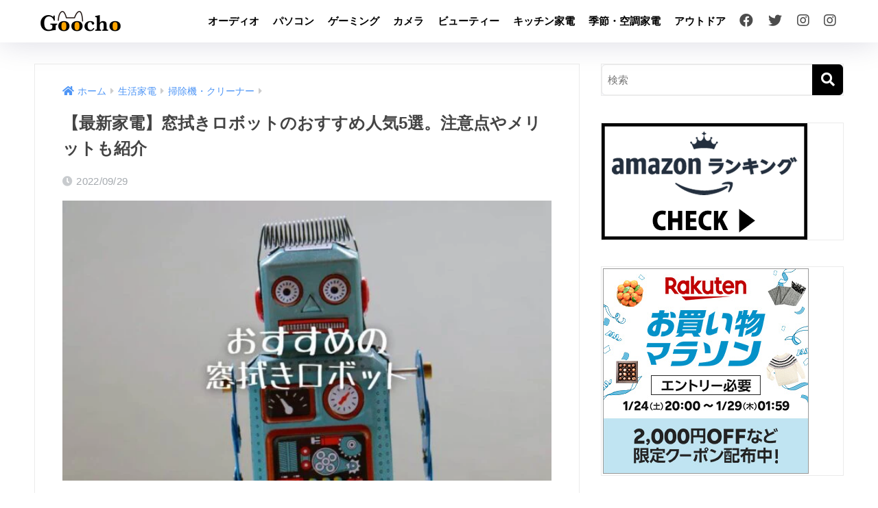

--- FILE ---
content_type: text/html; charset=UTF-8
request_url: https://goocho.jp/69092
body_size: 72159
content:
<!DOCTYPE html><html lang="ja"><head> <meta charset="utf-8"> <meta http-equiv="X-UA-Compatible" content="IE=edge"> <meta name="HandheldFriendly" content="True"> <meta name="MobileOptimized" content="320"> <meta name="viewport" content="width=device-width, initial-scale=1, viewport-fit=cover"/> <meta name="msapplication-TileColor" content="#000000"> <meta name="theme-color" content="#000000"> <link rel="pingback" href="https://goocho.jp/xmlrpc.php"> <title>【最新家電】窓拭きロボットのおすすめ人気5選。注意点やメリットも紹介 | ぐーちょ</title><meta name='robots' content='max-image-preview:large' /><style>img:is([sizes="auto" i], [sizes^="auto," i]) { contain-intrinsic-size: 3000px 1500px }</style><link rel='dns-prefetch' href='//use.fontawesome.com' /><link href='https://fonts.gstatic.com' crossorigin='anonymous' rel='preconnect' /><link rel="alternate" type="application/rss+xml" title="ぐーちょ &raquo; フィード" href="https://goocho.jp/feed" /><link rel="alternate" type="application/rss+xml" title="ぐーちょ &raquo; コメントフィード" href="https://goocho.jp/comments/feed" /><link rel='stylesheet' id='wp-customer-reviews-3-frontend-css' href='https://goocho.jp/wp-content/plugins/wp-customer-reviews/css/wp-customer-reviews.css' type='text/css' media='all' /><style id='sng-stylesheet-inline-css' type='text/css'>body{margin:0;background-color:#eaedf2;color:#252525;font-family:sans-serif;line-height:1.83;word-break:normal;overflow-wrap:break-word;-webkit-font-smoothing:antialiased;-moz-osx-font-smoothing:grayscale;-webkit-text-size-adjust:none}.dfont{font-family:var(--wp--preset--font-family--dfont)}*{box-sizing:border-box}a:active,a:hover{outline:0}p{word-wrap:break-word}h1{margin:.67em 0;font-size:2em}.strong{font-weight:700}.em{font-style:italic}hr{box-sizing:content-box;height:0}pre{margin:0;white-space:pre-wrap}code,pre{font-family:Menlo,Consolas,monaco,monospace,"ＭＳ ゴシック",sans-serif;font-size:1em}dl,ol,ul{margin:1em 0}dd{margin:0}ol,ul{list-style-type:none;padding:0}nav ol,nav ul{list-style:none;list-style-image:none}img{max-width:100%;height:auto;border:0;vertical-align:middle}iframe{max-width:100%}:where(figure){margin:0 0 1em}.entry-content img.alignleft{display:inline;float:left;margin:.5em 1.2em .5em 0}.entry-content img.alignright{display:inline;float:right;margin:.5em 0 .5em 1em}fieldset{margin:0 2px;padding:.35em .625em .75em;border:1px solid silver}legend{padding:0;border:0}button,input,select,textarea{margin:0;font-family:inherit;font-size:100%}button,input{line-height:normal}button,html input[type=button],input[type=reset],input[type=submit]{cursor:pointer;-webkit-appearance:button}input[type=checkbox],input[type=radio]{box-sizing:border-box;padding:0}input[type=search]::-webkit-search-cancel-button,input[type=search]::-webkit-search-decoration{-webkit-appearance:none}table{border-spacing:0;border-collapse:collapse}.ir{overflow:hidden;text-indent:100%;white-space:nowrap}.catpost-cards{margin-bottom:var(--wp--custom--entry--gap)}.catpost-cards--column-mobile-2,.catpost-cards--column-mobile-3,.catpost-cards--column-mobile-4{display:grid;gap:var(--wp--custom--entry--gap)}.catpost-cards--column-mobile-1{display:block}.catpost-cards--column-mobile-2{grid-template-columns:repeat(2,1fr)}.catpost-cards--column-mobile-3{grid-template-columns:repeat(3,1fr)}.catpost-cards--column-mobile-4{grid-template-columns:repeat(4,1fr)}.sidelong{display:grid;gap:var(--wp--custom--entry--gap-mobile)}.sidelong--column-mobile-1{grid-template-columns:repeat(1,1fr)}.sidelong--column-mobile-2{grid-template-columns:repeat(2,1fr)}.sidelong--column-mobile-3{grid-template-columns:repeat(3,1fr)}.sidelong--column-mobile-4{grid-template-columns:repeat(4,1fr)}.field,input[type=color],input[type=date],input[type=datetime],input[type=email],input[type=month],input[type=number],input[type=password],input[type=search],input[type=tel],input[type=text],input[type=time],input[type=url],input[type=week],select,textarea{display:block;width:100%;margin-bottom:.7em;padding:.55em;border:0;border-radius:3px;background-color:#eff1f5;box-shadow:none;color:rgba(0,0,0,.7);font-size:1em;line-height:1.5;transition:ease}textarea{max-width:100%;min-height:120px;line-height:1.5em;padding:.5em;overflow:auto}select{background:url([data-uri]);background-color:transparent;background-repeat:no-repeat;background-position:97.5% center;outline:0;-webkit-appearance:none;-moz-appearance:none;appearance:none}select::-ms-expand{display:none}.wrap{width:var(--wp--custom--wrap--width);margin:0 auto}.error404 #inner-content,.page:not(.no-bg) #inner-content,.single #inner-content{width:100%}.category:has(#entry):not(.no-bg) #inner-content{width:100%}.error404 .insidesp,.page:not(.no-bg) .insidesp,.single .insidesp{margin:0 auto;padding:0 var(--wp--custom--wrap--mobile--padding)}.category:has(#entry):not(.no-bg) .insidesp{margin:0 auto;padding:0 var(--wp--custom--wrap--mobile--padding)}.category:has(#entry):not(.no-bg) #content{margin-top:0}.category:not(.no-bg) #entry{padding-top:20px}:root body a,a{text-decoration:none}a:hover{text-decoration:underline;cursor:pointer}.has-sango-pastel-color,.pastel-c,body #inner-content .pastel-c{color:var(--wp--preset--color--sango-pastel)}.has-sango-pastel-background-color,.pastel-bc,body #inner-content .pastel-bc{background-color:var(--wp--preset--color--sango-pastel)}a{color:var(--wp--preset--color--sango--main)}.has-sango-main-color,.main-c,body #inner-content .main-c{color:var(--wp--preset--color--sango-main)}.has-sango-main-background-color,.main-bc,body #inner-content .main-bc{background-color:var(--wp--preset--color--sango-main)}.main-bdr,body #inner-content .main-bdr{border-color:var(--wp--preset--color--sango-main)}.accent-c,.has-sango-accent-color,body #inner-content .accent-c{color:var(--wp--preset--color--sango-accent)}.accent-bc,.has-sango-accent-background-color,body #inner-content .accent-bc{background-color:var(--wp--preset--color--sango-accent)}#footer_menu .raised,#reply-title:before,#toc_container .toc_title,.entry-content .ez-toc-title-container,.entry-content .main-c-b:before,.entry-content .main-c-before li:before,.entry-content blockquote:before,.main-c-b:before,.main-c-before li:before,.pagination a,.pagination span{color:var(--wp--preset--color--sango-main)}#submit,#toc_container .toc_title:before,.cat-name,.drawer .wp-block-search .wp-block-search__button,.entry-content .main-bc-before li:before,.ez-toc-title-container:before,.footer .wp-block-search .wp-block-search__button,.main-bc-before li:before,.pagination .current,.post-page-numbers.current,.pre_tag>span,.searchform__submit,.sidebar .wp-block-search .wp-block-search__button,.withtag_list>span{background-color:var(--wp--preset--color--sango-main)}#ez-toc-container,#toc_container,.entry-content .li-mainbdr ol,.entry-content .li-mainbdr ul,.entry-content h3,.li-mainbdr ol,.li-mainbdr ul{border-color:var(--wp--preset--color--sango-main)}.acc-bc-before li:before,.entry-content .acc-bc-before li:before,.search-title i{background:var(--wp--preset--color--sango-accent)}.entry-content .li-accentbdr ol,.entry-content .li-accentbdr ul,.li-accentbdr ol,.li-accentbdr ul{border-color:var(--wp--preset--color--sango-accent)}.entry-content .li-pastelbc ol,.entry-content .li-pastelbc ul,.li-pastelbc ol,.li-pastelbc ul,.pagination a:hover{background:var(--wp--preset--color--sango-pastel)}.is-style-sango-list-main-color li:before{background-color:var(--wp--preset--color--sango-main)}.is-style-sango-list-accent-color li:before{background-color:var(--wp--preset--color--sango-accent)}.sgb-label-main-c{background-color:var(--wp--preset--color--sango-main)}.sgb-label-accent-c{background-color:var(--wp--preset--color--sango-accent)}.h1,.h2,.h3,.h4,.h5,h1,h2,h3,h4,h5{font-weight:700}.h1 a,.h2 a,.h3 a,.h4 a,.h5 a,h1 a,h2 a,h3 a,h4 a,h5 a{text-decoration:none}.h1,h1{font-size:1.35em;line-height:1.6}.h2,h2{margin-bottom:.375em;font-size:1.3em;line-height:1.56}.h3,h3{font-size:1.2em}.h4,h4{font-size:1.1em}.h5,h5{margin-bottom:.5em;font-size:1em;line-height:1.5}.entry-content h2{margin:2.5em 0 .7em;font-size:1.4em;line-height:1.6}.entry-content h3{margin:2.6em 0 .7em;padding:10px 0 10px 10px;border-left-width:4px;border-left-style:solid;font-size:1.2em;line-height:1.5}.entry-content h4{margin:2.3em 0 .7em;font-size:1.1em}.header{position:relative;z-index:99;box-shadow:0 0 45px rgb(0 12 66 / 15%)}.entry-content a,.header a{transition:var(--wp--custom--transition--default)}#inner-header{max-width:96%;display:flex;justify-content:space-between}#drawer+#inner-header{max-width:calc(100% - 76px)}#logo{display:table;margin:0;padding:0 0 0 5px;width:100%;font-size:6vmin;text-align:center;letter-spacing:1px}#logo:before{content:"";height:62px;display:block;float:left}#logo a{display:table-cell;line-height:1.5;vertical-align:middle}#logo a:hover{opacity:.5}#logo img{display:inline-block;height:62px;width:auto;padding:10px 0 10px 0;vertical-align:middle}.desktop-nav{display:none}.mobile-nav{overflow:hidden}.mobile-nav,.mobile-nav li,.mobile-nav li a{height:40px}.mobile-nav ul{overflow-x:auto;margin:0;text-align:center;white-space:nowrap;animation:RightToLeft 2s cubic-bezier(.24,.56,.47,.91) 0s 1 normal;-webkit-overflow-scrolling:touch}.mobile-nav ul::-webkit-scrollbar{display:none;-webkit-appearance:none}@keyframes RightToLeft{0%{transform:translateX(15px)}}.mobile-nav li{display:inline-block;opacity:.8}.mobile-nav li.current-menu-item{border-bottom-width:3px;border-bottom-style:solid;opacity:1}.mobile-nav li a{display:inline-block;padding:0 9px;font-size:14px;font-weight:700;vertical-align:middle;line-height:40px}.mobile-nav li a:hover{opacity:1;text-decoration:none}#drawer__content{overflow:auto;position:fixed;left:0;top:0;z-index:9999;width:90%;max-width:330px;height:100%;padding-bottom:50px;background:#fff;transition:var(--wp--custom--transition--default);-webkit-transform:translateX(-105%);transform:translateX(-105%);-webkit-overflow-scrolling:touch}.sgb-header--sticky #drawer__content{top:0}#drawer__content .widget{margin:0 0 15px}#drawer__content .widget_search{margin:1em}#drawer__content .searchform__input{background:#efefef;box-shadow:none}.drawer__title{position:relative;padding:7px 15px;font-size:22px;font-weight:700;text-align:center;letter-spacing:2px}.drawer--unshown,.drawer-unshown{display:none}#drawer__open,.header-search{position:absolute;top:0;width:48px;padding:0;border:none;background:0 0;outline:0;font-size:23px;text-align:center;vertical-align:middle;line-height:62px}#drawer__open{left:0}.header-search{right:0}#drawer__close-cover{display:none;position:fixed;z-index:99;top:0;left:0;width:100%;height:100%;background:#000;opacity:0;transition:var(--wp--custom--transition--default)}#drawer__input:checked~#drawer__content{box-shadow:6px 0 25px rgba(0,0,0,.15);-webkit-transform:translateX(0);transform:translateX(0)}#drawer__input:checked~#drawer__close-cover{display:block;opacity:.5}.header-search__close,.header-search__input,.header-search__modal{display:none}.header-search__label{cursor:pointer}.header-search__close{position:fixed;top:0;left:0;right:0;bottom:0;z-index:99999}#container .header-search__close{display:none;margin:0}.header-search__close{cursor:pointer;background:rgba(0,0,0,.65)}.header-search__modal{position:fixed;top:50%;left:0;width:100%;padding:1em;z-index:999999}.header-search__modal .searchform{max-width:350px;margin:-70px auto 0;font-size:18px}.header-search__modal .searchform__submit{background:#eaeaea;color:#4e4e4e}.header-search__modal .searchform:before{content:"キーワードで検索";color:#fff;font-weight:700;display:block;text-align:left;font-size:16px;line-height:1.5;margin-bottom:7px}.header-search__input:checked~.header-search__close,.header-search__input:checked~.header-search__modal{display:block}#container .header-search__input:checked~.header-search__close,#container .header-search__input:checked~.header-search__modal{display:block}.header-info a{display:block;padding:10px;font-weight:700;border-top:solid 1px rgba(255,255,255,.3);text-align:center;text-decoration:none;transition:opacity var(--wp--custom--transition--default),background-size var(--wp--custom--transition--default)}.header-info.animated a{animation:fadeHeader .7s ease 0s 1 normal}.header-info a:hover{text-decoration:none;background-size:140%;opacity:.9}#content{margin-top:2em;padding-bottom:2em}.category:has(#entry):not(.no-bg) #content{margin-top:0}.page #content,.single #content{margin-top:0}#entry{margin-bottom:1.5em;background-color:#fff;box-shadow:var(--wp--custom--shadow--small)}.no-bg #entry{padding:0;box-shadow:none;background-color:transparent;overflow:visible;border-radius:0}.no-bg #entry .entry-content{padding:0}.layout-squared #entry{box-shadow:none}.parts-squared .article-footer,.parts-squared .entry-content{--wp--custom--rounded--small:0;--wp--custom--rounded--medium:0}.one-column #entry{box-shadow:none}#entry header{color:#070f15}#entry footer{margin:2em 0 0}#entry footer aside{position:relative}.article-footer p,.copyright,.entry-footer p{margin:0}.post-thumbnail{margin:15px 0 0}.post-thumbnail img{width:100%}.withspace{padding:0 15px}.sns-btn{margin:0 auto;text-align:center}.article-header .sns-btn:not(.sns-dif){margin-top:30px}.sns-btn__item{display:inline-block;position:relative}.sns-btn__item a{display:inline-block;border-radius:var(--wp--custom--rounded--medium);font-size:12px;text-align:center;text-decoration:none;vertical-align:middle;transition:var(--wp--custom--transition--default)}.sns-btn__item a:hover{box-shadow:0 10px 25px -5px rgba(0,0,0,.2);text-decoration:none}.sns-btn__item i{display:block;width:auto;height:32px;font-size:32px;line-height:32px}.sns-btn__item img{display:block;height:32px;width:32px;padding:1px}.sns-btn__item.tw img{padding:0}.tw .scc,.tw a{color:#000}.fb .scc,.fb a{color:#3b8df7}.pkt .scc,.pkt a{color:#ff7b7b}.hatebu .scc,.hatebu a{color:#45b5f7}.line a{color:#59d869}.fa-hatebu:before{position:relative;top:-.1em;font-family:Quicksand,Arial,sans-serif;font-size:1.11em;font-weight:700;line-height:32px;content:"B!";white-space:nowrap}.Threads:before{content:"";display:inline-block;background-size:cover;background-position:center}.follow_btn .Threads:before{width:60px;height:60px}.X::before{content:"";display:inline-block;background-size:cover;background-position:center}.follow_btn .X::before{width:60px;height:60px}#fab{display:none}.fab-btn{display:block;position:relative;margin:-25px 15px 0 auto;width:140px;z-index:2;outline:0;cursor:pointer;border-radius:33px;font-size:19px;text-align:center;letter-spacing:1px;background-color:#fff;box-shadow:var(--wp--custom--shadow--solid);transition:var(--wp--custom--transition--default);transition-delay:0.1s}.fab-btn:hover{box-shadow:var(--wp--custom--shadow--solid-hover)}.fab-btn,.fab-btn i{height:50px;line-height:50px}.fab-btn i:after{content:"SHARE";padding-left:10px;font-family:Quicksand,Avenir,Arial;font-weight:500;color:#555}#fab:checked~.fab-btn{background:#f0f0f0;opacity:0;-webkit-transform:translate(-150px,-150px) scale3d(4,5,1);transform:translate(-150px,-150px) scale3d(4,5,1)}.nothumb .fab-btn{margin:-35px 15px 0 auto}@media only screen and (max-width:400px){.nothumb .fab-btn{margin:15px;width:auto;animation:none}.nothumb .fab-btn,.nothumb .fab-btn i{animation:none}}#fab:checked~.fab-btn i{display:none}#fab__contents{display:none;position:fixed;z-index:9999;top:0;left:0;width:100vw;height:100%;padding:10px;background:#eaedf2}#fab__contents+.sns-btn{margin-top:15px}#fab:checked~#fab__contents{display:block;animation:coverIn .7s ease 0s 1 normal}@keyframes coverIn{0%{opacity:0}50%{opacity:0}100%{opacity:1}}.fab__contents-main{position:absolute;top:50%;left:0;width:100%;padding:20px 0;background:#e9edf2;-webkit-transform:translateY(-50%);transform:translateY(-50%);border-radius:var(--wp--custom--rounded--medium)}.fab__contents_title{margin:0;font-size:30px;text-align:center}.fab__contents_img{overflow:hidden;position:relative;width:300px;height:145px;margin:10px auto;background-repeat:no-repeat;background-position:50% 50%;background-size:cover;box-shadow:0 2px 5px rgba(0,0,0,.2);color:#fff;font-weight:700}.drawer__title__close,.fab__contents__close{position:absolute;z-index:999999;top:0;right:0;padding:0 15px 10px;cursor:pointer}.drawer__title__close span,.fab__contents__close span{display:inline-block;position:relative;width:3px;height:45px;margin:0 20px 0 7px;padding:0;background:#8c9196;transition:var(--wp--custom--transition--default);-webkit-transform:rotate(45deg);transform:rotate(45deg)}.drawer__title__close span:before,.fab__contents__close span:before{display:block;position:absolute;top:50%;left:-20px;width:45px;height:3px;margin-top:-2px;background:#8c9196;content:""}#fab:checked~#fab__contents .drawer__title__close{display:inline-block}.drawer__title__close span:hover,.fab__contents__close span:hover{transform:rotate(45deg) scale(1.1)}.drawer__title__close{display:inline-block;padding:10px 3px}.drawer__title__close span{height:30px;margin:0 20px 0 7px}.drawer__title__close span:before{left:-13px;width:30px}.fab__close-cover{display:none;position:fixed;z-index:9999;top:0;left:0;padding:10px;background:rgba(0,0,0,.35);opacity:0}.footer .fab-btn{display:none}.sns-btn__item{width:17%;margin:0 .5%}.sns-btn__item a:hover{opacity:.6;box-shadow:none}.sns-btn__title{display:inline-block;position:relative;padding:0 25px;color:#cccfd7;font-size:22px;font-weight:700;line-height:1;letter-spacing:1px}.sns-btn__title:after,.sns-btn__title:before{display:inline-block;position:absolute;top:50%;width:20px;height:3px;border-radius:3px;background-color:#d8dae1;content:""}.sns-btn__title:before{left:0;-webkit-transform:rotate(50deg);transform:rotate(50deg)}.sns-btn__title:after{right:0;-webkit-transform:rotate(-50deg);transform:rotate(-50deg)}.share_txt{font-weight:700;white-space:nowrap}.sns-dif{position:relative}.sns-dif .share_txt{display:none}.sns-dif ul{margin:0;padding:14px 0 16px;background:#eaedf2;-webkit-backface-visibility:hidden;backface-visibility:hidden;overflow:hidden}.sns-dif ul li{width:auto;margin:0}.sns-dif ul li a{position:relative;width:52px;height:52px;margin:10px;padding:0;background:#fff;box-shadow:0 7px 15px -4px rgba(0,0,0,.15);transition:all .3s;transition-timing-function:cubic-bezier(0.51,0.1,0.36,1.68)}.sns-dif ul li a:hover{opacity:1;box-shadow:0 14px 20px -4px rgba(0,0,0,.25);transform:scale(1.05) translateY(-2px)}.sns-dif ul li i{font-size:30px;line-height:52px;height:52px}.sns-dif ul li .fa-line{font-size:32px}.sns-dif .sns-btn__item img{margin:11px auto 0}.sns-dif .fa-hatebu:before{top:0}.scc{position:absolute;font-size:11px;font-weight:700;top:-19px;opacity:.7;left:50%;-webkit-transform:translateX(-50%);transform:translateX(-50%)}.sns-dif .scc{top:auto;bottom:-12px;line-height:1.2}.fixed-menu{margin-bottom:54px}.fixed-menu.fixed-menu-scroll-upward{margin-bottom:0}.fixed-menu.fixed-menu-scroll-upward ul{transform:translateY(100%);transition:transform .3s ease-in}.fixed-menu.fixed-menu-scroll-upward-show ul{transform:translateY(0)}.fixed-menu ul{position:fixed;display:table;table-layout:fixed;width:100%;bottom:0;left:0;margin:0;padding-bottom:constant(safe-area-inset-bottom);padding-bottom:env(safe-area-inset-bottom);z-index:98;box-shadow:0 -1px 3px rgba(100,120,130,.25)}.fixed-menu ul li i{font-size:24px;display:block;width:auto}.fixed-menu ul li{display:table-cell;text-align:center}.fixed-menu ul li a{display:block;padding:9px 0 6px;font-size:10px;font-weight:700;white-space:nowrap;overflow:hidden}.fixed-menu a:hover,.fixed-menu__follow a{text-decoration:none}.fixed-menu__share .sns-btn__title{display:none}.fixed-menu__follow,.fixed-menu__share{position:fixed;bottom:-150px;width:100%;z-index:97;transition:var(--wp--custom--transition--default)}.fixed-menu__follow.active,.fixed-menu__share.active{bottom:54px;bottom:calc(env(safe-area-inset-bottom) + 52px)}.fixed-menu__share ul{background:#a2a7ab}.fixed-menu__share .scc{color:#e0e0e0}.fixed-menu__follow{display:table;table-layout:fixed;width:100%;background:#505050;text-align:center;box-shadow:0 -2px 10px rgba(0,0,0,.1)}.fixed-menu__follow a,.fixed-menu__follow span{display:table-cell;color:#fff;vertical-align:middle;height:54px}.fixed-menu__follow span{font-size:19px;padding:10px 3px}.fixed-menu__follow a{font-size:11px;padding:10px 0 5px}.fixed-menu__follow a i{display:block;font-size:28px}.follow-x{background:#000;display:block}.follow-x::before{content:"";display:block;margin:0 auto;background-size:50px 50px;background-position:center;width:28px;height:28px}.follow-fb{background:#7c9cec}.follow-fdly{background:#8ed87a}.follow-youtube{background:#f0504f}.follow-insta{background:linear-gradient(45deg,#fad51f,#f95e5e 20%,#e83784 60%,#754ed5)}.article-header{margin-bottom:10px}.page-title,.single-title{position:relative;margin:20px 0 0;padding:0 15px;color:#444}.entry-meta{margin:15px 0 0;padding:0 15px;font-size:15px;letter-spacing:.3px;color:#a5aaaf}.entry-time.pubdate{padding:0 10px 0 0}time.pubdate:before,time.updated:before{padding-right:5px;font-family:FontAwesome;opacity:.6}time.pubdate:before{content:"\f017"}time.updated:before{content:"\f021"}.entry-content{padding:10px var(--wp--custom--wrap--mobile--padding) 0;margin-right:auto;margin-left:auto}.entry-content--2cols{padding-top:30px;padding-bottom:30px}.entry-content p{margin:0 0 1.5em}.entry-content>p{line-height:1.93}.entry-content p a{text-decoration:underline}.entry-content p a:hover{text-decoration:none}.entry-content table{width:100%;margin:1em 0;border:var(--sgb-table-border-width,2px) solid #e0e0e0}.entry-content table.tb-responsive{display:block;overflow-x:auto;width:100%;white-space:nowrap;-webkit-overflow-scrolling:touch}.entry-content table caption{margin:0 0 7px;color:#9fa6b4;font-size:.75em;letter-spacing:1px}.entry-content tr:not(:last-child){border-bottom:var(--sgb-table-border-width,2px) solid #e0e0e0}.entry-content .wp-block-table td,.entry-content .wp-block-table th{border:none}.entry-content .wp-block-table td,.entry-content td{padding:7px;border-right:var(--sgb-table-border-width,2px) solid #e0e0e0;word-break:break-all}.entry-content td:last-child,.entry-content th:last-child{border-right:0}.entry-content .wp-block-table th,.entry-content th{padding:7px;border-right:var(--sgb-table-border-width,2px) solid #e0e0e0;border-bottom:var(--sgb-table-border-width,2px) solid #e0e0e0;background:#f8f9fa}.entry-content .wp-block-table thead{border-bottom:none}.entry-content tfoot{border-top:2px dotted #c5c7ca;background:#f8f9fa}.entry-content .is-style-sango-table-scroll-hint.wp-block-table table{margin:0}.entry-content .is-style-sango-table-scroll-hint{margin:1em 0}.entry-content .is-style-sango-table-scroll-hint table td,.entry-content .is-style-sango-table-scroll-hint table th{white-space:nowrap}.entry-content .scroll-hint-icon{height:90px;top:calc(50% - 45px)}.entry-content blockquote{box-sizing:border-box;position:relative;margin:1.5em 0;padding:13px 15px 13px 50px;border:solid 2px #464646;color:#464646}.entry-content blockquote:before{display:inline-block;position:absolute;top:20px;left:15px;font-family:FontAwesome;font-size:25px;vertical-align:middle;line-height:1;content:"\f10d"}.entry-content blockquote p{margin:10px 0;padding:0;line-height:1.7}.entry-content blockquote cite{display:block;color:#888;font-size:.9em;text-align:right}.entry-content blockquote ol,.entry-content blockquote ul{border:none;padding:5px 0 5px 22px;margin:0;background:0 0}.entry-content :where(ol:not([class])),.entry-content :where(ul:not([class])){margin-bottom:1.5em;padding:1em 1em 1em 2.5em;border:solid 2px var(--sgb-list-border-color,#e8e8e8);background-color:var(--sgb-list-box-color,none);box-shadow:var(--sgb-list-box-shadow,none);color:var(--sgb-list-color,inherit);border-radius:3px}.entry-content ul{list-style-type:disc}.entry-content li{padding:5px 0}.entry-content li ol li,.entry-content li ul li{padding:0}.entry-content ol{list-style-type:decimal}.entry-content ol li ol,.entry-content ol li ul,.entry-content ul li ol,.entry-content ul li ul{margin:0;padding:.5em 0 .5em 1.3em;border:none}.entry-content dd{margin-bottom:1.5em;margin-left:0;color:#787878;font-size:.9em}.entry-content img{max-width:100%;height:auto}.entry-content .size-auto,.entry-content .size-full,.entry-content .size-large,.entry-content .size-medium,.entry-content .size-thumbnail{max-width:100%;height:auto}.entry-content .aligncenter,.entry-content img.aligncenter{clear:both;margin-right:auto;margin-left:auto}.entry-content img.aligncenter{display:block}.entry-content .gallery-caption{color:gray;font-size:.75em;margin:5px 0;text-align:center}.entry-content .wp-caption{max-width:100%;margin:0 0 1.5em;padding:8px;border:#eaedf2 2px solid}.entry-content .wp-caption.aligncenter{margin:0 auto 1em}.entry-content .wp-caption img{max-width:100%;width:100%;margin-bottom:0}.entry-content .wp-caption p.wp-caption-text{margin:10px 0 0;font-size:.85em;text-align:center}.entry-content .haiiro,.entry-content code{padding:.2em .3em;margin:0 .2em;border-radius:5px;background:#f1f2f3;color:#404040;font-size:.9em}.entry-content pre{margin:0 0 1.5em;padding:1em;border:solid 1px #eaedf2;background:#f3f6fc;color:#54687c}.entry-content pre code{padding:0;background:0 0}body .entry-content>:first-child{margin-top:.1em}.home_bottom{margin:1em 0}.home_top{margin:0 0 1em}#content.page-forfront{margin-top:0;padding:15px;background:#fff}#content.page-forfront .entry-content{padding:0!important;max-width:var(--wp--custom--wrap--max-width);margin-right:auto;margin-left:auto}.pagination,.wp-prev-next{margin:1.5em 0}.pagination{text-align:left}.pagination ul{display:block;clear:both;padding:1.5em 0 0;text-align:center}.pagination li{display:inline-block;overflow:hidden;margin:3.5px;padding:0;text-align:center}.pagination a,.pagination span,.post-page-numbers{display:inline-block;width:46px;height:46px;margin:0;border-radius:50%;background:#fff;font-size:17.5px;font-weight:700;text-decoration:none;line-height:46px}.pagination .current,.post-page-numbers.current{color:#fff;cursor:default}.page-numbers{transition:var(--wp--custom--transition--default)}.page-numbers.dots{width:auto;padding:0;background:0 0}.wp-prev-next .prev-link{float:left}.wp-prev-next .next-link{float:right}.page-links,.post-page-links{margin:2em 0;text-align:center}a.post-page-numbers{margin:0 2px;background:#eff0f1;color:#555;text-decoration:none!important}a.post-page-numbers:hover{background:#e4e5e6}#sidebar1{flex:1;min-width:0}#nav_drawer h4:first-child,#sidebar1 h4:first-child{margin-top:0}.widget{margin:0 0 var(--wp--custom--widget--gap);background:#fff;font-size:.98em}.widget a{transition:var(--wp--custom--transition--default)}.fixed-sidebar .widget,.footer .my_profile,.normal-sidebar .widget,.sgb-footer .my_profile{border-radius:var(--wp--custom--rounded--medium);overflow:hidden;box-shadow:var(--wp--custom--shadow--small)}.fixed-sidebar .widget:has(.nowidget),.normal-sidebar .widget:has(.nowidget){border-radius:0;box-shadow:none;border:none}.layout-squared .fixed-sidebar .widget,.layout-squared .footer .my_profile,.layout-squared .normal-sidebar .widget,.layout-squared .sgb-footer .my_profile{border-radius:0;box-shadow:none}.my_profile{background-color:#fff}.widget .widget{box-shadow:none;margin:0;padding:0;border:none}.footer .widget:not(.my_profile){background:0 0}.widgettitle{margin-bottom:0;padding:var(--wp--custom--widget--padding-vertical) var(--wp--custom--widget--padding-horizontal);font-size:1.2em}.archive-header{box-shadow:var(--wp--custom--shadow--medium)}.sidebar .widgettitle:before{padding-right:4px;font-family:FontAwesome}.sidebar .my_popular_posts .widgettitle:before{content:"\f201"}.sidebar .widget_archive .widgettitle:before{content:"\f017"}.sidebar .widget_recent_entries .widgettitle:before{content:"\f08d"}.sidebar .widget_tag_cloud .widgettitle:before{content:"\f02c"}.sidebar .widget_categories .widgettitle:before{content:"\f0ca"}.widget_archive select{margin-bottom:0}.widget ul{margin:0}.widget h4+*{margin-top:0;margin-bottom:0;padding:8px 10px}.widget .textwidget{padding:10px}.textwidget p{margin:.5em 0}.widget .custom-html-widget{padding:0}.widget ul li{margin:0;font-weight:700}.widget ul li ul{margin:0}.widget ul li ul li a{padding:5px 7px 5px 13px;font-size:15px;font-weight:400}.widget ul li ul li a:before{padding-right:5px;color:silver;font-family:FontAwesome;content:"\f105"}.widget ul li a{display:block;padding:7px;color:#626262;text-decoration:none}.widget ul li a:hover{background:#efefef}.widget .my_profile ul li a:hover{background:0 0}.widget.popular-posts ul li a:hover{background:0 0}.entry-count{display:inline-block;overflow:hidden;min-width:24px;height:24px;margin-left:3px;border-radius:50%;background:#f3f3f3;color:#626262;font-size:12px;font-weight:400;text-align:center;vertical-align:middle;line-height:24px}.fixed-sidebar{display:none}.normal-sidebar+.fixed-sidebar{margin:25px 0 40px}.fixed-sidebar:not(.sidefixed),.fixed-sidebar:not(.sideidled){position:-webkit-sticky;position:sticky;top:0;max-height:100vh;overflow-y:auto}.admin-bar .fixed-sidebar{top:32px}.fixed-sidebar .widget{margin-bottom:var(--wp--custom--widget--gap)}.fixed-sidebar .widget .widget{margin-bottom:0}.sidefixed{position:fixed;top:0}.sideidled{position:fixed}.widget_search{background:0 0}.searchform div{position:relative;max-width:400px}input.searchform__input{height:45px;padding-right:48px;background:#fff;outline:0;transition:var(--wp--custom--transition--default);-webkit-appearance:none;margin-bottom:0;box-shadow:var(--wp--custom--shadow--medium);border-radius:var(--wp--custom--rounded--small)}input.searchform__input:focus{box-shadow:var(--wp--custom--shadow--medium-hover)}.drawer .wp-block-search .wp-block-search__button,.footer .wp-block-search .wp-block-search__button,.searchform__submit,.sidebar .wp-block-search .wp-block-search__button{position:absolute;top:0;right:0;width:45px;height:45px;padding:0;border:none;border-bottom:solid 1px rgba(0,0,0,.1);border-radius:0 var(--wp--custom--rounded--small) var(--wp--custom--rounded--small) 0;color:#fff;font-size:20px;text-align:center;vertical-align:middle;line-height:44px}.searchform__submit i{transition:.4s ease-in-out;line-height:44px}input.searchform__input:focus+.searchform__submit i{font-size:24px}.tagcloud a{display:inline-block;margin:5px 5px 5px 0;padding:2px 8px;border-radius:15px;background:#f4f4f4;color:#666;font-size:12px!important;font-weight:700}.tagcloud a:hover{box-shadow:0 2px 5px rgba(0,0,0,.2);text-decoration:none}#wp-calendar{width:250px;margin:10px auto 0;text-align:center}.widget_media_image{background:0 0}.widget_media_image a,.widget_media_image img{display:block;padding:0}.widget.widget_recent_comments li{padding:5px 0;font-size:.85em;font-weight:400}.widget.widget_recent_comments li a{display:inline;padding:0;text-decoration:underline}.widget.widget_recent_comments li a:hover{background:0 0}.profile-background img{width:100%}.yourprofile .profile-img{position:relative;width:80px;height:80px;margin:-40px auto 0}.yourprofile .profile-img img{border:solid 3px #fff;border-radius:40px;overflow:hidden;width:80px;height:80px;object-fit:cover}.yourname{padding:0 10px;font-size:1.3em;font-weight:700;text-align:center}.profile-content{padding:0 15px;font-size:.95em}.entry-content .my_profile .profile-sns{border:none}.profile-sns{margin:0;padding:10px 10px 20px;text-align:center}.profile-sns a{transition:var(--wp--custom--transition--default)}.profile-sns li{display:inline-block;vertical-align:middle}.widget .profile-sns li a{padding:4px;color:#555;width:48px;height:48px}.widget .profile-sns li a:hover{background:0 0;opacity:.6}.profile-sns li i{display:inline-block;width:40px;height:40px;border-radius:50%;background:#6eb6fd;color:#fff;font-size:23px;text-align:center;line-height:40px}.profile-sns li .fa-twitter{background:#3ab4ff}.profile-sns li .fa-facebook,.profile-sns li .fa-facebook-f{background:#3b8df7}.profile-sns li .fa-instagram{background:#ff7b7b}.profile-sns li .fa-youtube{background:#f0504f}.profile-sns li .fa-rss{background:#72d865}.profile-sns li .fa-line{background:#70da7d}.profile-sns .Threads::before{width:24px;height:30px}.profile-sns li .Threads{background-color:#000;display:inline-flex;align-items:center;justify-content:center}.profile-sns .X::before{width:40px;height:40px}.profile-sns li .X{background-color:#000;display:inline-flex;align-items:center;justify-content:center}.widget-menu__title{padding:10px;font-size:1.1em;color:#fff}.widget-menu{text-align:center;display:flex;flex-wrap:wrap}.widget-menu li{width:50%;border-bottom:solid 2px #efefef;font-size:12px;vertical-align:middle;background:#fff}.widget-menu li:nth-child(even){border-left:solid 2px #efefef}.widget-menu li:last-child,.widget-menu li:nth-last-child(2){border-bottom:0}.widget-menu i{display:block;font-size:3em}#main .widget-menu{margin:0 0 1em;padding:0;border-top:0;list-style:none}#main .widget-menu li{margin-top:1px;padding:0}#main .widget-menu li:after{display:table;content:""}#main .widget-menu a{display:block;padding:1.2em .5em;font-weight:700;text-decoration:none;color:#555}#main .widget-menu a:hover{background:#efefef}@media only screen and (min-width:520px){.menu-three.widget-menu li{width:33.3%}.menu-three.widget-menu li:nth-child(3n+1){border-left:0}.menu-three.widget-menu li{border-left:solid 2px #efefef}.menu-three.widget-menu li:nth-last-child(3){border-bottom:0}}.widget .follow_btn{margin-top:0;text-align:center}.widget .follow_btn a{margin:15px 5px 10px}.widget .follow_btn a:before{width:50px;height:50px;line-height:50px}.no-widgets{margin-bottom:1.5em;padding:1.5em;border:1px solid #ccc;border-radius:var(--wp--custom--rounded--small);background-color:#fff;text-align:center}.sponsored{margin:1em 0}.entry-content .sponsored:first-child{margin-top:0}#main .h-undeline{position:relative;margin:0;padding:14px 10px;font-weight:700;text-align:center;background:#eaedf2}.recommended{margin:1.5em 0}.recommended a{display:table;width:90%;margin:5%;color:#333;font-weight:700;line-height:1.55}.recommended a div,.recommended a figure{display:table-cell;vertical-align:middle}.recommended a figure{width:90px;height:90px}.recommended figure img{width:100%;border-radius:10px;transition:all .4s}.recommended a div{width:calc(100% - 90px);padding-left:15px}.recommended a:hover{color:#888;text-decoration:none}.recommended a:hover figure img{box-shadow:var(--wp--custom--shadow--medium-hover)}.footer-meta{padding:10px 5% 20px;font-size:.95em;font-weight:700}.footer-meta_title{display:inline-block;padding-right:2px}.footer-meta ul{display:inline-block;margin:0}.footer-meta ul li{display:inline-block}.footer-meta ul li:not(:last-child):after{padding:0 0 0 4px;content:"/"}.footer-meta ul li a{color:rgba(0,0,0,.4)}.footer-meta ul li a:hover{color:#000;text-decoration:none}.meta-tag{margin-top:5px}.meta-tag a:before{padding-left:3px;content:"#"}.tags{margin:0}.like_box{padding:30px 15px}.like_inside{overflow:hidden;max-width:350px;margin:0 auto;border-radius:var(--wp--custom--rounded--small);background:#fff;box-shadow:var(--wp--custom--shadow--large)}.like_img{overflow:hidden;position:relative;width:110%;margin-left:-5%;border-radius:0 0 50% 50%/0 0 25% 25%;transition:var(--wp--custom--transition--default)}.like_img img{width:100%}.like_img:after{display:block;position:absolute;top:0;left:0;width:100%;height:100%;background:#000;opacity:.15;content:""}.like_img p{position:absolute;z-index:2;top:20%;top:calc(50% - 70px);left:0;width:100%;padding:10%;background-position:50% 50%;color:#fff;font-size:35px;text-align:center}.like_content{padding:15px 20px;font-weight:700}.like_content p{padding-bottom:10px;font-weight:700}.like_insta,.like_youtube{display:inline-block;margin:10px 0 0;padding:4.5px 7px 4px;color:#fff;font-size:12px;line-height:1.1;border-radius:4px}.like_youtube{background:#f0504f}.like_insta{background:linear-gradient(45deg,#fad51f,#f95e5e 20%,#e83784 60%,#754ed5)}.fb-like{margin-top:13px}.author-info{position:relative;padding:25px var(--wp--custom--wrap--mobile--padding)}.author-info__inner{position:relative}.author-info__inner+.author-info__inner{margin-top:20px}.author-info__inner .tb{border-radius:var(--wp--custom--rounded--medium);background:#fff;box-shadow:0 5px 20px -5px rgba(105,115,131,.35)}.author-info__inner .tb-left{padding:20px 15px 5px}.author_label span{display:inline-block;position:relative;min-width:120px;max-width:100%;margin:0 0 15px;padding:6px 12px;border-radius:20px;background:#eaedf2;color:#555;font-size:16px;font-weight:700}.author_label span:before{position:absolute;top:100%;left:33px;border:13px solid transparent;border-top:solid 10px #eaedf2;content:""}.author_img{display:inline-block;width:90px;height:90px;margin:0;vertical-align:middle}.author_img img{border:solid 3px #dfe2e8;border-radius:50%;width:100%;height:100%;object-fit:cover}.author-info__inner .tb-left .aut{display:inline-block;width:calc(100% - 95px);margin:0;padding-left:10px;vertical-align:middle;line-height:1.3}.author-info__inner .tb-left dt{font-size:19px;font-weight:700}.author-info__inner .tb-left dd{padding-top:4px;color:#686868;font-size:15px;font-weight:700}.author-info__inner .tb-right{padding:15px;font-size:.95em;line-height:1.7}.follow_btn{margin-top:15px}.follow_btn a{display:inline-block;margin:15px 10px 0 0;color:#919191;text-align:center;font-size:11px}.follow_btn a:hover{text-decoration:none;transform:translateY(-4px)}.follow_btn a:before{display:block;width:60px;height:60px;margin:0 auto;border-radius:var(--wp--custom--rounded--medium);color:#fff;font-family:FontAwesome;font-size:35px;text-align:center;line-height:60px}.fa5 .follow_btn a:before{font-family:"Font Awesome 5 Brands"}.follow_btn .Twitter:before{background:#3ab4ff;content:"\f099"}.follow_btn .Facebook:before{background:#4f96f6;content:"\f09a"}.follow_btn .Instagram:before,.profile-sns li .fa-instagram{background-repeat:no-repeat;background-size:cover;background:#ff7b7b;content:"\f16d"}.follow_btn .YouTube:before{background:#f0504f;content:"\f16a"}.fa5 .follow_btn .YouTube:before{content:"\f167"}.follow_btn .Feedly:before{background:#72d865;content:"\f09e"}.follow_btn .Website:before{background:#ffb35d;content:"\f0ac"}.follow_btn .X:before{background-color:#000}.follow_btn .LINE:before{background:#59d869;content:"\f3c0"}.fa4 .follow_btn .LINE:before{content:"\f075"}.fa5 .follow_btn .Feedly:before,.fa5 .follow_btn .Website:before{font-family:"Font Awesome 5 Free";font-weight:900}.cta{padding:25px 15px;font-weight:700}.cta-img{margin:15px 0;text-align:center}.cta h3{margin:0;font-size:1.5em;line-height:1.45}.cta-descr{margin:15px 0;font-size:1.1em;white-space:pre-wrap}.cta-btn{text-align:center}.cta-btn a{padding:.5em 1em;border-radius:var(--wp--custom--rounded--small);color:#fff}.related_ads{margin:1.5em 0 2em}.article-footer .textwidget{margin:1em 0 0}.prnx_box{margin-bottom:1.5em;justify-content:space-between}.prnx_box a{text-decoration:none}.prnx{display:block;margin:0 15px 20px;color:#505050}.prnx:hover{text-decoration:none}.prnx p{margin:0;padding:4px;color:rgba(0,0,0,.52);font-size:.9em;font-weight:700}.prnx.nx p{text-align:right}.prnx_tb{display:table;width:100%;background:#fff;border-radius:var(--wp--custom--rounded--medium);box-shadow:var(--wp--custom--shadow--large);transition:var(--wp--custom--transition--default)}.prnx:hover .prnx_tb{box-shadow:var(--wp--custom--shadow--large-hover)}.prnx_tb figure{display:table-cell;width:95px;padding:15px 0 15px 15px;vertical-align:middle}.prnx_tb figure img{width:100%}.prev-next__text{display:table-cell;width:calc(100% - 95px);padding:15px;font-size:.9em;vertical-align:middle;line-height:1.4}.nx .prnx_tb figure{padding:15px 15px 15px 0}#comments-title{margin:0;padding:.75em;border-top:1px solid #f8f9fa}.commentlist{list-style-type:none;margin:0;font-size:.9em}.comment{overflow:hidden;position:relative;clear:both;padding:1em}.no-comments{font-size:.95em;padding:14px}.comment .comment-author{padding:7px 0 2px;border:0}.comment .vcard{margin-left:50px}.comment .vcard cite.fn{font-weight:700;font-style:normal}.comment .vcard time{display:block;font-size:.8em;font-style:italic}.comment .vcard time a{color:#9fa6b4;text-decoration:none}.comment .vcard time a:hover{text-decoration:underline}.comment .vcard .avatar{position:absolute;left:16px;border-radius:50%}.comment:last-child{margin-bottom:0}.comment .children{margin:0}.comment[class*=depth-]{margin-top:1.1em}.comment.depth-1{margin-top:0;margin-left:0}.comment:not(.depth-1){margin-top:0;padding:13px}.comment.odd{background-color:#fff}.comment.even{background:#f8f9fa}.comment_content p{margin:.7335em 0 1.5em;line-height:1.5em}#submit,.blue-btn,.comment-reply-link{display:inline-block;position:relative;padding:0 24px;border:0;border-radius:4px;color:#fff;font-size:.9em;font-size:34px;font-weight:400;text-decoration:none;line-height:34px;cursor:pointer;-webkit-transition:background-color .14s ease-in-out;transition:background-color .14s ease-in-out}#submit:focus,#submit:hover,.blue-btn:focus,.blue-btn:hover,.comment-reply-link:focus,.comment-reply-link:hover{color:#fff;text-decoration:none}#submit:active,.blue-btn:active,.comment-reply-link:active{top:1px}.blue-btn{background-color:#009ef3}#submit:focus,#submit:hover,.blue-btn:focus,.blue-btn:hover,.comment-reply-link:focus{background-color:silver}#submit:active,.blue-btn:active,.comment-reply-link:active{background-color:silver}.comment-reply-link{float:right;margin:10px 0 10px 10px;background-color:#c1c7cc;font-size:.85em;font-weight:700}.comment-edit-link{margin:0 7px;font-size:.9em;font-style:italic;text-decoration:none}.comment-nav-next,.comment-nav-prev{padding:10px;font-weight:700}.comment-nav-prev{float:left}.comment-nav-next{float:right}.comment-respond{padding:1em 1.5em 2em;border-top:solid 1px #eaedf2}#reply-title{font-weight:700}#reply-title:before{padding-right:5px;font-family:FontAwesome;font-weight:400;content:"\f040"}.fa5 #reply-title:before{content:"\f303"}.comment-notes{color:#7b7e82;font-size:.9em}.logged-in-as{margin:0;color:#9fa6b4;font-style:italic}.logged-in-as a{color:#5c6b80}.comment-form-comment{margin:1.5em 0 .75em}.form-allowed-tags{padding:1.5em;background-color:#f8f9fa;font-size:.9em}.form-submit{text-align:right}#submit{display:inline-block;padding:2px 14px;border-radius:var(--wp--custom--rounded--small);box-shadow:var(--wp--custom--shadow--medium);font-size:1em}#comment-form-title{margin:0 0 1.1em}#allowed_tags{margin:1.5em 10px .7335em 0}.comment-form-cookies-consent{font-size:.9em;position:relative;line-height:1.6}.comment-form-cookies-consent input{position:absolute;top:5px;left:0}.comment-form-cookies-consent label{padding-left:25px;display:block}.required{color:#ee7b7b}.nocomments{margin:0 20px 1.1em}.footer{position:relative;clear:both;font-size:.95em}.inner-footer{padding-top:2em}.footer .widget-title,.ft_title{margin:0 0 .7em;padding:2px 0 2px 10px;border-left:solid 3px;font-size:1.2em}.footer .my-widget__text,.footer .widget ul li a{opacity:.75}.footer .widget .my-widget li a{opacity:1}.footer p{line-height:1.55}.footer p a{text-decoration:underline}.footer p a:hover{opacity:.7}.footer .ft_widget,.footer .my_popular_posts{margin:1.5em 0 3em;background:0 0}.footer .widget h4+*{padding:0}.footer .my-widget__img img{border:none;box-shadow:0 3px 15px rgba(0,0,0,.15)}.footer .widget ul:not([class]) li a,.footer .wp-block-categories li a,.footer .wp-block-latest-posts li a,.footer .wp-block-page-list li a{position:relative;padding:8px 0 8px 13px}.footer .widget ul:not([class]) li a:hover,.footer .wp-block-categories li a:hover,.footer .wp-block-latest-posts li a:hover,.footer .wp-block-page-list li a:hover{background:0 0;text-decoration:underline}.footer .widget .my-widget li a{padding-left:0}.footer .widget .my-widget li a:hover{text-decoration:none}.footer .widget ul:not([class]) li a:before,.footer .wp-block-categories li a:before,.footer .wp-block-latest-posts li a:before,.footer .wp-block-page-list li a:before{position:absolute;left:0;font-family:FontAwesome;content:"\f105"}.footer .widget ul li ul li a,.footer .wp-block-categories li ul li a,.footer .wp-block-latest-posts li ul li a,.footer .wp-block-page-list li ul li a{margin-left:15px}.footer .tagcloud a{background:rgba(0,0,0,.18);text-decoration:none}.footer select{background-color:#fff}#footer-menu{padding:20px 10px 10px;text-align:center}#footer-menu a{color:#fff;text-decoration:none}.footer-menu__btn{font-size:20px;transition:var(--wp--custom--transition--default)}.footer-menu__btn:hover{opacity:.7}#footer-menu nav,.footer-links{display:inline-block}#footer-menu ul{margin:.5em}#footer-menu li,.privacy-policy-link{display:inline-block;padding:0 6px;font-size:14.5px}.privacy-policy-link{padding-left:0}#footer-menu .privacy-policy-link:hover,#footer-menu li a:hover{text-decoration:underline}.copyright{margin:5px 0 0;font-size:13.5px;opacity:.7}.totop{display:none;width:54px;height:54px;text-align:center;position:fixed;right:var(--wp--custom--totop--mobile--right);bottom:var(--wp--custom--totop--mobile--bottom);border-radius:50%;opacity:0;transition:none;z-index:10;transition:var(--wp--custom--transition--default)}.totop.block{display:block}.totop.active{opacity:var(--wp--custom--totop--opacity)}.totop.active:hover{opacity:1}.fixed-menu~.totop{bottom:70px}.totop i{display:inline-block;height:54px;line-height:52px;color:#fff;vertical-align:middle}body .totop i{width:auto;height:auto}.totop:hover{opacity:1}.raised,.wp-block-sgb-btn .raised,.wp-block-sgb-btn.btn-raised a{display:inline-block;margin:.5em 0;padding:.4em 1.3em;box-shadow:var(--wp--custom--shadow--medium);text-decoration:none;vertical-align:middle;transition:var(--wp--custom--transition--default);text-decoration:none!important}.btn-raised a,.raised{color:#fff}.raised:focus,.raised:hover,.wp-block-sgb-btn .raised:focus,.wp-block-sgb-btn .raised:hover,.wp-block-sgb-btn.btn-raised a:focus,.wp-block-sgb-btn.btn-raised a:hover{box-shadow:var(--wp--custom--shadow--medium-hover);text-decoration:none;-webkit-tap-highlight-color:transparent}#breadcrumb{margin:0;padding:13px 15px;background:#f4f4f4}.archive #breadcrumb{padding:0;background:0 0}#breadcrumb ul{margin:0}#breadcrumb li{display:inline;list-style:none;color:gray;font-size:.87em}#breadcrumb li:after{padding:0 6px;color:rgba(0,0,0,.2);font-family:FontAwesome;content:"\f0da";font-size:14px}#breadcrumb li a{text-decoration:none}#breadcrumb li:first-child a:before{padding-right:5px;font-family:FontAwesome;font-size:1.1em;font-weight:400;content:"\f015"}#breadcrumb li a:hover{color:gray;text-decoration:none}#archive_header{margin:0 0 2em;padding:10px 15px;background:#fff}#archive_header h1{margin:.5em 0}#archive_header ul{margin:.1em 0}#archive_header .cat-item{display:inline-block;overflow:hidden;margin:0 5px 5px 0;padding:3px 14px;border-radius:20px;background:#eaedf2;font-size:.9em;transition:.2s ease-in-out}#archive_header .cat-item:hover{box-shadow:0 3px 7px rgba(0,0,0,.2)}#archive_header .cat-item a{color:#4c4c4c}#archive_header .cat-item a:hover{text-decoration:none}#archive_header .taxonomy-description{padding:0}.author h1 .fa-check-circle{color:#5cc5f0}.author_page_img img{border:solid 5px #eaedf2;border-radius:50%;width:90px;height:90px;object-fit:cover}.author h1,.author_page_img{display:inline-block;vertical-align:middle}.author_page_img{width:100px}.author h1{padding-left:.3em;font-size:1.5em}#header-image{min-height:150px;background-repeat:no-repeat;background-position:50% 50%;background-size:cover;animation:var(--wp--custom--animation--header)}@keyframes fadeHeader{0%{opacity:0;transform:translateY(20px)}100%{opacity:1}}.header-image__text{max-width:1080px;margin:0 auto;padding:6em 20px;color:#fff;text-align:center;line-height:1.5}.header-image__text p{margin:10px 0;white-space:pre-wrap}.header-image__headline{font-size:2em;font-weight:700}.header-image__descr{font-size:.9em}.header-image__btn{margin:20px 0 0}.header-image__btn .raised{font-size:19px;line-height:1.6;border-radius:var(--wp--custom--rounded--small)}#divheader,.post-tab{animation:fadeHeader 1s ease 0s 1 normal}.divheader__img img{width:100%}.divheader__text{padding:15px}.divheader__headline{margin:0 0 5px;font-size:1.3em;font-weight:700;line-height:1.4}.divheader__descr{margin:.5em 0;font-size:1em;white-space:pre-wrap}.divheader__btn{margin:15px 0;text-align:center}.divheader__btn .raised{font-size:18px;font-weight:700;border-radius:var(--wp--custom--rounded--small)}.divheader__btn .raised:before{content:"\f0da";font-family:FontAwesome;padding-right:8px}.nofound-title{position:relative;padding:1em .5em;background:#fff;font-size:1.1em;font-weight:700;text-align:center}.nofound-title i{color:#84c2ff;font-size:1.2em;animation:slideDown 1s ease 0s 1 normal}.widget_block:empty{display:none}.widget_block .sgb-box-simple{margin-bottom:0;margin-top:0}.widget_block .divheader,.widget_block .sgb-box-menu,.widget_block .sgb-toc-menu{margin-bottom:0!important}.widget_block>.wp-widget-group__inner-blocks{background-color:#fff}@keyframes slideDown{0%{opacity:0;transform:translateY(-30px)}100%{opacity:1}}.nofound-title:before{position:absolute;z-index:2;top:100%;left:50%;margin-left:-20px;border:20px solid transparent;border-top:20px solid #fff;content:""}.nofound-img{position:relative}.nofound-img img{width:100%}.nofound-img h2{position:absolute;top:50%;left:0;width:100%;margin:0;padding:0;color:rgba(255,255,255,.8);font-size:6em;text-align:center;-webkit-transform:translateY(-50%);transform:translateY(-50%)}.nofound-contents{padding:1em;background:#fff}.center,.ct{text-align:center}.flex{display:-webkit-flex;display:-ms-flexbox;display:-moz-box;display:flex}.flex-wrap{-webkit-flex-wrap:wrap;flex-wrap:wrap}.space-between{justify-content:space-between}.withtag_list{margin:1.5em 0}.withtag_list>span{display:inline-block;padding:2px 12px;border-radius:5px 5px 0 0;color:#fff;font-weight:700}.withtag_list ul{list-style-type:disc;margin:0;padding:.5em .5em .5em 2em;background:#f2f2f2;color:#878787}.withtag_list ul li ul{padding:.3em 0 .3em 1em}.search-title{margin:0 0 1.8em}.search-title .fa-search{width:2em;height:2em;border-radius:50%;color:#fff;text-align:center;line-height:2em}.screen-reader-text{display:none}#inner-content .ads-title{margin-bottom:.5em;color:#878787;font-size:.95em;text-align:center}.has-fa-after:after,.has-fa-before:before{font-family:FontAwesome}.fa5 #breadcrumb li:after,.fa5 #breadcrumb li:first-child a:before,.fa5 #reply-title:before,.fa5 .divheader__btn .raised:before,.fa5 .entry-content blockquote:before,.fa5 .footer .widget ul:not(.my-widget):not(.profile-sns) li a:before,.fa5 .footer .wp-block-categories li a:before,.fa5 .footer .wp-block-categories li ul li a:before,.fa5 .footer .wp-block-latest-posts li a:before,.fa5 .footer .wp-block-latest-posts li ul li a:before,.fa5 .footer .wp-block-page-list li a:before,.fa5 .footer .wp-block-page-list li ul li a:before,.fa5 .has-fa-after:after,.fa5 .has-fa-before:before,.fa5 .widget ul li ul li a:before,.fa5 time.pubdate:before,.fa5 time.updated:before{font-family:"Font Awesome 5 Free";font-weight:900}.fa5 .fab{font-weight:400}.fa4 .fa,.fa4 .fas{font-weight:400}.fa5 .fa,.fa5 .fas{font-weight:900}.drawer .wp-block-group h2,.sidebar .wp-block-group h2{margin-bottom:0;padding:var(--wp--custom--widget--padding-vertical) var(--wp--custom--widget--padding-horizontal);font-size:1.2em}body .drawer .wp-block-latest-comments,body .sidebar .wp-block-latest-comments{background-color:#fff;margin-top:0}body .drawer .wp-block-latest-comments__comment,body .sidebar .wp-block-latest-comments__comment{padding:14px;margin-bottom:0}body .drawer .wp-block-latest-comments__comment-excerpt p,body .sidebar .wp-block-latest-comments__comment-excerpt p{margin-bottom:0}body .drawer .wp-block-archives,body .drawer .wp-block-categories,body .drawer .wp-block-latest-posts,body .sidebar .wp-block-archives,body .sidebar .wp-block-categories,body .sidebar .wp-block-latest-posts{padding:8px 10px;background-color:#fff}.drawer .wp-block-search,.footer .wp-block-search,.sidebar .wp-block-search{position:relative}.drawer .wp-block-search .wp-block-search__button,.footer .wp-block-search .wp-block-search__button,.sidebar .wp-block-search .wp-block-search__button{margin-left:0;color:transparent;font-size:0;box-shadow:none}.drawer .wp-block-search .wp-block-search__button:before,.footer .wp-block-search .wp-block-search__button:before,.sidebar .wp-block-search .wp-block-search__button:before{content:"\f002";font-size:20px;color:#fff;-webkit-font-smoothing:antialiased;display:inline-block;font-style:normal;font-variant:normal;text-rendering:auto;font-weight:700;font-family:"Font Awesome 5 Free"}.drawer .wp-block-search .wp-block-search__label,.footer .wp-block-search .wp-block-search__label,.sidebar .wp-block-search .wp-block-search__label{display:none}.drawer .wp-block-search .wp-block-search__input,.footer .wp-block-search .wp-block-search__input,.sidebar .wp-block-search .wp-block-search__input{height:45px;padding-right:48px;border:none;border-bottom:solid 1px #efefef;background:#fff;outline:0;box-shadow:var(--wp--custom--shadow--medium);transition:var(--wp--custom--transition--default);-webkit-appearance:none}.layout-squared .wp-block-search .wp-block-search__input{box-shadow:none;border-radius:0}.layout-squared .wp-block-search .wp-block-search__button{border-radius:0}#archive_header{padding:20px 20px;box-shadow:var(--wp--custom--shadow--small);border-radius:var(--wp--custom--rounded--medium)}.page .footer-contents{padding-bottom:1em}.notfound{margin-bottom:var(--wp--custom--widget--gap)}@media only screen and (min-width:481px){#logo{font-size:23px}.prnx_box{display:flex}.div-text .smltext{font-size:1.1em}.home_bottom{margin:1em 2%}.home_top{margin:0 2% 1em}.post-tab{font-size:.9em}.sidelong{gap:var(--wp--custom--entry--gap)}.sidelong__article-info{width:calc(100% - 120px)}#archive_header,.category-content-top{margin:0 0 1.5em}.entry-content,.entry-meta,.page-title,.single-title{padding-right:25px;padding-left:25px}.share-abst{max-width:294px;height:180px}.fab__contents_img{width:346px}.sns-btn__item{width:14%;max-width:86px;margin:0}.sns-dif ul{max-width:100%}.sns-dif ul li{width:auto}.sns-dif ul li a{width:55px;height:55px}.sns-dif ul li i{height:55px;line-height:55px}.recommended a{width:80%;margin:5% 10%;font-size:1.05em}.rep p{font-size:1em}.cta{padding:25px}.author-info{position:relative;padding:25px}.prnx.nx,.prnx.pr{max-width:300px;width:46%}.prnx.pr{margin:0 0 var(--wp--custom--wrap--mobile--padding) 2%}.prnx.nx{margin:0 2% var(--wp--custom--wrap--mobile--padding) 0}.nofound-contents{padding:2em}.totop{right:var(--wp--custom--totop--right);bottom:var(--wp--custom--totop--bottom)}}@media only screen and (min-width:769px){#entry{border-radius:var(--wp--custom--rounded--medium);overflow:hidden}.category:has(#entry):not(.no-bg) #content{margin-top:2em}.category:not(.no-bg) #entry{padding-top:0}.layout-squared #entry{border-radius:0}.error404 #inner-content,.page:not(.no-bg) #inner-content,.single #inner-content,.wrap{width:96%}.category:has(#entry):not(.no-bg) #inner-content{width:96%}.page #content,.single #content{margin-top:2em}.category:has(#entry):not(.no-bg) #content{margin-top:2em}#logo{display:inline-block;height:62px;line-height:62px;margin:0 5px 0 0;text-align:left;width:auto}#logo:before{content:none}#logo a{display:inline;line-height:inherit;vertical-align:baseline}#logo img{vertical-align:top;padding:6px 6px 6px 0}.header--center{height:auto;padding:0}.header--center #inner-header{flex-direction:column}.header--center #logo{display:block;height:auto;margin:0;padding:10px;text-align:center;line-height:1.5}.header--center #logo img{padding:0 5px;vertical-align:middle}.mobile-nav{display:none}.desktop-nav,.desktop-nav li,.desktop-nav li a,.desktop-nav ul{display:inline-block;vertical-align:top;margin:0}.desktop-nav ul{display:inline-flex;flex-wrap:wrap}.header--center .desktop-nav ul{justify-content:center}.desktop-nav{font-weight:700}.desktop-nav li{position:relative}.desktop-nav li a{height:62px;padding:0 10px;font-size:15px;line-height:62px}.desktop-nav li i{opacity:.7;padding-right:2px}.desktop-nav .current-menu-item a{opacity:1}.desktop-nav li a:hover{text-decoration:none}.desktop-nav li:after{position:absolute;bottom:0;left:0;width:100%;height:3px;content:"";transition:transform .3s ease-in-out;transform:scale(0,1);transform-origin:left top}.desktop-nav li:hover:after{transform:scale(1,1)}.header-search__open{display:none}.header--center .desktop-nav{display:block;float:none;text-align:center}.header--center .desktop-nav .menu{width:100%}.header--center .desktop-nav li a{height:auto;padding:10px 15px 15px;font-size:15px;line-height:1.5}.desktop-nav .sub-menu{display:none;position:absolute;left:0;top:100%;width:180px;color:#fff;background-color:#545454;box-shadow:0 3px 5px rgba(0,0,0,.22);transition:var(--wp--custom--transition--default)}.desktop-nav li:hover .sub-menu{display:block}.desktop-nav .sub-menu li{display:block;border-bottom:solid 1px #7b7b7b}.desktop-nav .sub-menu li a{display:block;height:auto;line-height:1.5;padding:10px;font-size:13.5px;text-align:left;color:rgba(255,255,255,.86)}.desktop-nav .sub-menu li a:hover{background:gray}.desktop-nav .sub-menu li:hover:after{content:none}#drawer__open{display:none}#inner-header{max-width:100%}.header-image__descr{font-size:1.1em}#divheader{display:table}.divheader__img,.divheader__text{display:table-cell;width:50%;vertical-align:middle}.divheader__img img{width:100%}.divheader__text{padding:15px 30px}.divheader__btn,.divheader__descr,.divheader__headline{max-width:550px;text-align:left}.home_bottom{margin:1em 2%}.home_top{margin:0 2% 1em}.post-tab{margin-bottom:1.5em}.article-header{padding:20px 25px 10px}.page #breadcrumb,.single #breadcrumb{padding:0;background:0 0}.page-title,.single-title{margin-top:15px;padding:0}.entry-meta{padding:0}.entry-content table.tb-responsive{display:table;overflow-x:visible;width:auto;border:2px solid #e0e0e0;white-space:normal}#fab:checked~.fab-btn{opacity:0;-webkit-transform:translate(-50px,-50px) scale3d(3,3,1);transform:translate(-50px,-50px) scale3d(3,3,1)}#fab__contents{top:50%;left:50%;width:440px;height:auto;padding:30px 10px;-webkit-transform:translate(-50%,-50%);transform:translate(-50%,-50%)}#fab:checked~.fab__close-cover{display:block;width:100%;height:100%;opacity:1;transition:.5s ease-in-out}.drawer__title__close,.fab__contents__close{padding:20px 15px}#inner-content{display:flex}.insidesp,.sidebar{min-height:100%}.error404 .insidesp,.page:not(.no-bg) .insidesp,.single .insidesp{padding:0}.category:has(#entry):not(.no-bg) .insidesp{padding:0}.footer-contents{padding:0 25px}.footer-meta{padding:10px 0;text-align:right}.sns-dif+.like_box{padding-top:12px;background:#eaedf2}.page .footer-contents{padding-bottom:2em}.recommended a figure{width:110px;height:110px}.recommended a div{width:calc(100% - 110px);height:calc(100% - 110px)}.cta{margin:25px 0;padding:25px 20px}.related_ads{margin:2.5em 0}.prnx.pr{margin:15px 0}.prnx.nx{margin:15px 0}.inner-footer{width:90%;display:grid;grid-template-columns:1fr 1fr 1fr;gap:var(--wp--custom--footer--column-gap)}.fblock{padding:0}.notfound{border-radius:var(--wp--custom--rounded--medium);overflow:hidden;box-shadow:var(--wp--custom--shadow--medium)}.fixed-sidebar{display:block}#content.one-column{margin-top:0;background:#fff}.one-column #inner-content{width:100%}#main{width:calc(100% - var(--wp--custom--wrap--side));padding-right:var(--wp--custom--wrap--gap)}.page-forfront #main{width:100%;padding-right:0}.one-column #main{max-width:var(--wp--custom--wrap--default-width);width:100%;margin:0 auto;padding-right:0}.one-column .author-info,.one-column .prnx_box{margin:0 25px}#content.page-forfront{margin-top:0;padding:30px}}@media only screen and (min-width:1030px){.error404 #inner-content,.maximg,.page:not(.no-bg) #inner-content,.single #inner-content,.wrap{width:var(--wp--custom--wrap--width)}.category:has(#entry):not(.no-bg) #inner-content{width:var(--wp--custom--wrap--width)}.maximg{margin:30px auto 45px}.home_bottom{margin:1em 0 1em 0}.home_top{margin:0 0 1em 0}.post-tab{display:table;table-layout:fixed;margin:0 0 1.5em 0;width:100%}.post-tab>div{display:table-cell;width:auto;float:none;padding:.9em .2em;border-right:solid 1px #eaeaea}.post-tab>div:last-of-type{border-right:none}.post-tab .tab3,.post-tab .tab4{border-top:none}#archive_header,.category-content-top{margin:0 0 1.5em 0}h1{font-size:1.5em}.article-header{padding:25px 40px 10px}.entry-content{padding-left:40px;padding-right:40px}.footer-contents{padding:0 40px}.author-info{padding:30px 40px}.tb{display:table;width:100%}.tb-left,.tb-right{display:table-cell;vertical-align:middle}.author-info__inner .tb-left{width:220px;border-right:2px #eaedf2 dashed;text-align:center}.author-info__inner .tb-right{width:calc(100% - 220px);padding:20px}.author_img{display:inline-block}.author-info__inner .tb-left .aut{display:block;width:100%;padding:15px 0}.author_label span{z-index:2;margin-bottom:20px;font-size:14px}.author_label span:before{z-index:-1;top:calc(100% - 15px);left:50px;border:15px solid transparent;border-top:solid 30px #eaedf2;transform:rotate(-40deg)}.follow_btn{margin:0 8px 5px 0}.follow_btn a{transition:var(--wp--custom--transition--default)}.follow_btn a:before{width:50px;height:50px;font-size:33px;line-height:50px}.follow_btn .Threads:before{width:50px;height:50px}.follow_btn .X:before{width:50px;height:50px}.cta{padding:30px 25px}.cta h3{text-align:center}.recommended{display:grid;grid-template-columns:repeat(2,1fr);gap:2em}.recommended a{font-size:.95em;margin:0;width:100%}.recommended a:nth-child(even){margin-right:0}.recommended a figure{width:90px;height:90px;vertical-align:top}.recommended a div{width:calc(100% - 110px);height:calc(100% - 110px);padding-left:10px}.one-column .author-info,.one-column .prnx_box{margin:0 40px}.comment-respond{padding:10px 40px 30px}.inner-footer{width:var(--wp--custom--wrap--width)}.fblock.last{margin-right:0}}@media only screen and (min-width:1240px){.error404 #inner-content,.inner-footer,.maximg,.page:not(.no-bg) #inner-content,.single #inner-content,.wrap{width:var(--wp--custom--wrap--content-width)}.category:has(#entry):not(.no-bg) #inner-content{width:var(--wp--custom--wrap--content-width)}}</style><style id='sng-option-inline-css' type='text/css'>@charset "UTF-8";.rate-title{padding:5px;margin-top:1em;font-weight:700;font-size:1.25em;text-align:center}.rate-title:before{content:"\f02e";padding-right:5px}.rate-box{margin-bottom:1em;font-size:15px;border:solid 2px #e6e6e6}.rateline{padding:7px 4px 7px 10px}.rate-box .rateline:nth-child(even){background:#f3f3f3}.rate-thing{display:inline-block;padding-right:10px;width:calc(100% - 125px);max-width:250px;font-weight:700;vertical-align:middle}.rate-star{display:inline-block;margin:0;width:125px;color:rgba(0,0,0,.15);vertical-align:middle}.fa5 .rate-star{font-size:.95em}.rate-star .fa,.rate-star .fa-star-half-alt{color:#ffb500}.rate-box .rateline.end-rate{background:#e8f4ff}#inner-content .hh{margin:2.5em 0 1em;padding:0;border:0;background:0 0;box-shadow:none;font-weight:700}#inner-content p.hh{font-size:1.1em}#inner-content .hh:after,#inner-content .hh:before{top:auto;right:auto;bottom:auto;left:auto;border:0;background:0 0;box-shadow:none;content:none}#inner-content .hh.hha,#inner-content .hh.hhq,#inner-footer .hh.hha,#inner-footer .hh.hhq{position:relative;margin:0;padding:0 0 0 55px;font-size:18px}#inner-content .hh.hha+*,#inner-content .hh.hhq+*{margin-top:1.5em}#inner-content .hh.hha:before,#inner-content .hh.hhq:before{content:"Q";position:absolute;left:0;top:-6px;display:inline-block;width:45px;height:45px;line-height:45px;vertical-align:middle;text-align:center;font-family:Arial,sans-serif;font-size:21px;background:#75bbff;color:#fff;border-radius:50%}#inner-content .hh.hhq+.hh.hha,#inner-footer .hh.hhq+.hh.hha{margin-top:2em;font-size:17px}#inner-content .hh.hha:before,#inner-footer .hh.hha:before{content:"A";background:#ff8d8d}#inner-content .btn,#inner-footer .btn{margin:.5em .5em .5em 0;text-decoration:none}#inner-content a.btn:hover,#inner-footer a.btn:hover{text-decoration:none}.btn,.btn-wrap a{border-radius:var(--wp--custom--rounded--small)}.btn-normal a,.btn.normal{font-size:18px;line-height:1.7;padding:.4em 1.3em;text-decoration:none;vertical-align:middle;transition:var(--wp--custom--transition--default);border-radius:var(--wp--custom--rounded--medium);display:inline-block;font-weight:700;color:#fff;background-color:var(--wp--custom--preset--sango-main)}.btn-cubic1 a,.btn-cubic2 a,.btn-cubic3 a,.btn-normal a{background-color:var(--sgb--btn--bg-color)}.btntext{display:inline-block;padding:3px 15px}.btntext:hover{background:#efefef}.sng-box p{margin:0;padding:0}.sng-box .say{margin-bottom:0}.sng-box .faceicon{padding-right:20px}#inner-content .sng-box>:first-child{margin-top:0}.orange{color:#ffb36b}.green{color:#75c375}.blue{color:#009ef3}.red{color:#ee7b7b}.silver{color:silver}.keiko_blue{background:linear-gradient(transparent 50%,rgba(107,182,255,.24) 50%)}.keiko_yellow{background:linear-gradient(transparent 50%,rgba(255,252,107,.69) 50%)}.keiko_green{background:linear-gradient(transparent 50%,rgba(151,232,154,.69) 50%)}.keiko_red{background:linear-gradient(transparent 50%,rgba(255,88,88,.24) 50%)}.labeltext{display:inline-block;margin-right:5px;padding:5px;color:#fff;font-size:.9em;font-weight:700;line-height:1}.entry-content img.img_so_small{max-width:250px}.entry-content img.img_small{max-width:100%;width:350px}img.img_border{border:solid 3px #eaedf2}.shadow,.wp-block-sgb-btn .shadow{box-shadow:var(--wp--custom--shadow--medium)}.bigshadow,.wp-block-sgb-btn .bigshadow{box-shadow:var(--wp--custom--shadow--large)}.smallspace{margin:1em 0!important}.nospace{margin:0!important}.entry-content .quote_silver{padding:35px 1.5em;border:none;background:#f5f5f5}.entry-content .quote_silver:before{top:10px;left:15px;color:#dadada}.entry-content .quote_silver:after{position:absolute;right:15px;bottom:10px;color:#dadada;font-family:FontAwesome;font-size:25px;line-height:1;content:"\f10e"}.entry-content hr{margin:3em 0;border:solid 3px #dadada;border-width:2px 0 0 0}.entry-content hr.dotted{border-top:dotted 2px #dadada}.table{display:table}.tbcell{display:table-cell;vertical-align:middle}.tbcell img{width:100%}.sng-link-time{display:block;margin-bottom:5px;font-size:13.5px;color:#b5b5b5}.sng-link-time i{margin-right:3px}.linkto{max-width:550px;width:100%;margin:1em 0 1.5em;padding:10px;border:solid 2px #eaedf2;border-radius:3px;background:#fff;color:#555;font-weight:700;text-decoration:none!important}.linkto:hover{background:#eaedf2;text-decoration:none}.linkto img{box-shadow:0 3px 6px rgba(0,0,0,.25);transition:.3s}.linkto:hover img{box-shadow:0 4px 8px rgba(0,0,0,.35)}.linkto .tbimg{width:100px}.linkto figure{width:110px;padding-right:10px}.linkto .tbtext{padding-left:10px;line-height:1.5;text-align:left}.sidebar .textwidget .linkto{border:none;margin:0}.sidebar .textwidget .linkto:last-child{padding-bottom:1em}.reference{display:table;max-width:450px;width:100%;margin:1em 0 1.5em;padding:13px 10px 13px 0;border-radius:var(--wp--custom--rounded--small);background:#f5f5f5;box-shadow:var(--wp--custom--shadow--solid);color:#555;font-weight:700;text-decoration:none!important}.reference:hover{box-shadow:var(--wp--custom--shadow--solid-hover);color:#888;text-decoration:none}.reference .refttl{width:70px;margin:10px;border-right:solid 2px #dadada;text-align:center;line-height:1.5}.reference .refttl:before{display:block;color:#ffb36b;font-family:FontAwesome;font-size:1.5em;content:"\f02e"}.reference .refcite{width:200px;width:calc(100% - 70px);padding-left:10px;font-size:.95em;line-height:1.5}.reference .refcite span{display:block;color:#ababab;font-size:.9em}.memo{margin-bottom:1.5em;padding:1em;background:#fff9e5;color:#545454}.memo_ttl{margin-bottom:5px;color:#ffb36b;font-size:1.2em;font-weight:700}.memo_ttl:before{display:inline-block;width:30px;height:30px;line-height:30px;margin:0 3px 0 0;border-radius:50%;background:#ffb36b;color:#fff;font-family:FontAwesome;font-weight:400;text-align:center;vertical-align:middle;content:"\f040"}.fa5 .memo_ttl:before{content:"\f303";font-size:17px}.memo p{margin:0 0 5px}.memo.alert{background:#ffebeb}.memo.alert .memo_ttl{color:#ff8376}.memo.alert .memo_ttl:before{background:#ff8376;content:"\f12a"}.pre_tag{margin:1em 0 1.5em}.pre_tag>span{display:inline-block;padding:2px 10px;border-radius:10px 10px 0 0;color:#fff;font-size:.9em}.pre_tag p{margin:0}#ez-toc-container,#toc_container{position:relative;width:100%!important;margin:2.5em 0;padding:20px 15px;font-size:.95em;background:#f9f9f9;border-radius:var(--wp--custom--rounded--small);box-shadow:var(--wp--custom--shadow--solid)}#toc_container .toc_title,.entry-content .ez-toc-title-container{display:inline-block;position:relative;margin:0;padding:5px 0 5px 58px;font-size:23px;font-weight:700}#toc_container .toc_title:before,.entry-content .ez-toc-title-container:before{display:inline-block;position:absolute;top:0;left:0;width:50px;height:50px;border-radius:50%;color:#fff;font-family:FontAwesome;font-size:20px;font-weight:400;text-align:center;line-height:50px;content:"\f0ca"}.toc_toggle{display:inline-block;vertical-align:middle;width:75px;height:25px;margin-left:10px;border-radius:5px;background:#cbcbcb;color:#fff;font-size:14px;text-align:center;line-height:25px}#toc_container .toc_toggle a{color:#fff;text-decoration:none}#ez-toc-container ul,#toc_container ul{list-style-type:disc;padding:0;border:none}#ez-toc-container .ez-toc-list,#toc_container .toc_list{margin-bottom:0;margin-left:18px;color:#585858}#toc_container .toc_list li,.ez-toc-list li{font-weight:700}#toc_container .toc_list li a,.ez-toc-list li a{color:#555}.toc_list a{text-decoration:none}#ez-toc-container .ez-toc-list li ul,#toc_container .toc_list li ul{margin:5px;padding-left:15px}#toc_container .toc_list li ul li,.ez-toc-list li ul li{margin:0;font-size:.95em;font-weight:400}.toc_number{padding-right:2px;font-family:Quicksand,sans-serif;font-size:1.1em;font-weight:700}#ez-toc-container p{margin:0}.ez-toc-list .active{background:#efefef}.list-raw ol,.list-raw ul,.memo ol,.memo ul,.sc ol,.sc ul,.sng-box ol,.sng-box ul{margin:5px 0;padding:0 0 0 1.4em;border:none;box-shadow:none;background:0 0}.amazonjs_info ul{border:none}.alert .li-check li:before,.alert .li-chevron li:before,.alert .li-niku li:before,.alert .li-yubi li:before,.li-check li li:before,.li-chevron li li:before,.li-niku li li:before,.li-yubi li li:before,.memo .li-check li:before,.memo .li-chevron li:before,.memo .li-niku li:before,.memo .li-yubi li:before,.sng-box .li-check li:before,.sng-box .li-chevron li:before,.sng-box .li-niku li:before,.sng-box .li-yubi li:before,blockquote .li-check li:before,blockquote .li-chevron li:before,blockquote .li-niku li:before,blockquote .li-yubi li:before{left:0}.alert .ol-circle ol,.memo .ol-circle ol,.sng-box .ol-circle ol,blockquote .ol-circle ol{padding-left:0}@media only screen and (min-width:481px){.rate-box{max-width:580px;margin:0 auto 1em;font-size:17px}.rateline{padding:10px 10px 10px 20px}.rate-thing{max-width:380px;width:calc(100% - 144px)}.rate-star{width:144px}#inner-content p.hh{font-size:1.3em}#ez-toc-container,#toc_container{padding:20px 25px}.fixed-sidebar .toc_widget_list a{font-size:.9em;padding:4px 5px 4px 7px}}#inner-content .small,.small{font-size:.75em}#inner-content .big,.big{font-size:1.3em}#inner-content .sobig,.sobig{font-size:2.3em}.noborder{border:none}</style><style id='sng-old-css-inline-css' type='text/css'>@charset "UTF-8";.rate-title{padding:5px;margin-top:1em;font-weight:700;font-size:1.25em;text-align:center}.rate-title:before{content:"\f02e";padding-right:5px}.rate-box{margin-bottom:1em;font-size:15px;border:solid 2px #e6e6e6}.rateline{padding:7px 4px 7px 10px}.rate-box .rateline:nth-child(even){background:#f3f3f3}.rate-thing{display:inline-block;padding-right:10px;width:calc(100% - 125px);max-width:250px;font-weight:700;vertical-align:middle}.rate-star{display:inline-block;margin:0;width:125px;color:rgba(0,0,0,.15);vertical-align:middle}.fa5 .rate-star{font-size:.95em}.rate-star .fa,.rate-star .fa-star-half-alt{color:#ffb500}.rate-box .rateline.end-rate{background:#e8f4ff}.accordion{margin:.5em 0;font-size:.95em}.accordion label{display:block;position:relative;padding:13px 37px 13px 14px;font-weight:700;border:solid 1px #c1c1c1;cursor:pointer;transition:.3s;border-radius:2px}.accordion label:after{content:"+";font-family:Quicksand,sans-serif;position:absolute;right:14px;top:17px;top:calc(50% - 7.5px);line-height:15px;font-size:23px;font-weight:400;color:#c1c1c1}.accordion label:hover{background:#efefef}.accordion_input{display:none}.accordion_content{height:0;padding:0;overflow:hidden;opacity:0;transition:.8s}.accordion_input:checked~.accordion_content{height:auto;padding:.7em 0;opacity:1;overflow:visible}.accordion_input:checked+label{background:#efefef}.accordion_input:checked+label:after{content:"-"}.entry-content .tl{margin:1em 0}.tl-content{position:relative;padding:0 0 1.5em 1.8em}.tl-content:before{content:"";width:3px;background:#ccd5db;display:block;position:absolute;top:24px;bottom:0;left:6px}.tl_marker{content:"";display:block;position:absolute;top:6px;left:0;width:14px;height:14px;border-radius:50%;border:solid 3px}.tl-content:not(:first-of-type):not(:last-of-type) .tl_marker{background:0 0}.tl-content:last-of-type:before{content:none}.tl_label{padding-top:2px;color:#90969a;font-size:14px;font-weight:700}.tl_title{font-size:1.1em;font-weight:700;line-height:1.5}.tl_main{margin-top:.5em;padding:0 0 1.5em;font-size:.9em;line-height:1.6;border-bottom:dashed 1px #ccd5db}.entry-content .tl_main>*{margin:.7em 0 0}.tl_main>ol,.tl_main>ul{margin:0;padding:.3em 0 .3em 1.3em;border:none}.entry-content .tl_main .sng-box{margin-top:1em}.entry-content .tl_main .box28,.entry-content .tl_main .box30,.entry-content .tl_main .box31,.entry-content .tl_main .box32,.entry-content .tl_main .box33{margin-top:2.3em}#inner-content .hh{margin:2.5em 0 1em;padding:0;border:0;background:0 0;box-shadow:none;font-weight:700}#inner-content p.hh{font-size:1.1em}#inner-content .hh:after,#inner-content .hh:before{top:auto;right:auto;bottom:auto;left:auto;border:0;background:0 0;box-shadow:none;content:none}#inner-content .hh1,#inner-footer .hh1{padding:.5em 0;border-bottom:solid 3px #000}#inner-content .hh2,#inner-footer .hh2{color:#009ef3;border-bottom:dashed 2px #009ef3}#inner-content .hh3,#inner-footer .hh3{border-bottom:double 5px #009ef3}#inner-content .hh4,#inner-footer .hh4{padding:.5em 0;color:#009ef3;border-top:solid 3px #009ef3;border-bottom:solid 3px #009ef3}#inner-content .hh5,#inner-footer .hh5{background-color:#c2edff;padding:.5em}#inner-content .hh6,#inner-footer .hh6{color:#009ef3;border:solid 3px #009ef3;padding:.5em;border-radius:.5em}#inner-content .hh7,#inner-footer .hh7{padding:.5em;color:#010101;background:#b4e0fa;border-bottom:solid 3px #009ef3}#inner-content .hh8,#inner-footer .hh8{padding:.5em;border-left:solid 5px #ffaf58;background:#fffaf4;color:#494949}#inner-content .hh9,#inner-footer .hh9{padding:.5em;box-shadow:0 2px 4px rgba(0,0,0,.23)}#inner-content .hh10,#inner-footer .hh10{color:#505050;padding:.5em;display:block;line-height:1.3;background:#b4e0fa;border-radius:25px 0 0 25px}#inner-content .hh10:before,#inner-footer .hh10:before{display:inline-block;margin-right:8px;color:#fff;content:"●"}#inner-content .hh11,#inner-footer .hh11{position:relative;padding:.6em;background:#b4e0fa}#inner-content .hh11:after,#inner-footer .hh11:after{position:absolute;top:100%;left:30px;width:0;height:0;border:15px solid transparent;border-top:15px solid #c8e4ff;content:""}#inner-content .hh12{margin-right:5px;margin-left:5px;padding:.2em .5em;border:dashed 1px #96c2fe;background:#c8e4ff;box-shadow:0 0 0 5px #c8e4ff;color:#454545}#inner-content .hh13,#inner-footer .hh13{margin-right:5px;margin-left:5px;padding:.2em .5em;border:dashed 1px #fff;background:#c8e4ff;box-shadow:0 0 0 5px #c8e4ff;color:#454545}#inner-content .hh14,#inner-footer .hh14{position:relative;margin-right:5px;margin-left:5px;padding:.2em .5em;border:dashed 2px #fff;background:#c8e4ff;box-shadow:0 0 0 5px #c8e4ff;color:#454545}#inner-content .hh14:after,#inner-footer .hh14:after{position:absolute;top:-7px;left:-7px;border-width:0 0 15px 15px;border-style:solid;border-color:#fff #fff #a8d4ff;box-shadow:1px 1px 1px rgba(0,0,0,.15);content:""}#inner-content .hh15,#inner-footer .hh15{position:relative;padding:.5em;background:#7fbae9;color:#fff}#inner-content .hh15:before,#inner-footer .hh15:before{position:absolute;top:100%;left:0;border:none;border-right:solid 20px #74a4cb;border-bottom:solid 15px transparent;content:""}#inner-content .hh16,#inner-footer .hh16{position:relative;padding:.5em;background:#a6d3c8;color:#fff}#inner-content .hh16:before,#inner-footer .hh16:before{position:absolute;top:100%;left:0;border:none;border-right:solid 20px #959e9b;border-bottom:solid 15px transparent;content:""}#inner-content .hh17{position:relative;border-bottom:solid 3px #cbcbcb}#inner-content .hh17:after,#inner-footer .hh17:after{display:block;position:absolute;bottom:-3px;width:30%;border-bottom:solid 3px #6bb6ff;content:" "}#inner-content .hh18,#inner-footer .hh18{position:relative;border-bottom:solid 3px #c8e4ff}#inner-content .hh18:after,#inner-footer .hh18:after{display:block;position:absolute;bottom:-3px;width:30%;border-bottom:solid 3px #6bb6ff;content:" "}#inner-content .hh19,#inner-footer .hh19{position:relative;padding-left:25px}#inner-content .hh19:before,#inner-footer .hh19:before{position:absolute;bottom:-3px;left:0;width:0;height:0;border:none;border-bottom:solid 15px #77c3df;border-left:solid 15px transparent;content:""}#inner-content .hh19:after,#inner-footer .hh19:after{position:absolute;bottom:-3px;left:10px;width:100%;border-bottom:solid 3px #77c3df;content:""}#inner-content .hh20,#inner-footer .hh20{padding:.5em;background:repeating-linear-gradient(-45deg,#cce7ff,#cce7ff 3px,#e9f4ff 3px,#e9f4ff 7px);text-shadow:0 0 5px #fff}#inner-content .hh21,#inner-footer .hh21{padding:.5em;border-left:solid 7px #6bb6ff;background:repeating-linear-gradient(-45deg,#cce7ff,#cce7ff 3px,#e9f4ff 3px,#e9f4ff 7px);text-shadow:0 0 5px #fff}#inner-content .hh22,#inner-footer .hh22{padding:.5em;border-top:solid 2px #6cb4e4;border-bottom:solid 2px #6cb4e4;background:repeating-linear-gradient(-45deg,#f0f8ff,#f0f8ff 3px,#e9f4ff 3px,#e9f4ff 7px);color:#6cb4e4;text-align:center}#inner-content .hh23,#inner-footer .hh23{position:relative;padding:.3em 0}#inner-content .hh23:after,#inner-footer .hh23:after{position:absolute;bottom:0;left:0;width:100%;height:7px;background:repeating-linear-gradient(-45deg,#6ad1c8,#6ad1c8 2px,#fff 2px,#fff 4px);content:""}#inner-content .hh24,#inner-footer .hh24{display:table;position:relative;padding:0 55px}#inner-content .hh24:after,#inner-content .hh24:before,#inner-footer .hh24:after,#inner-footer .hh24:before{display:inline-block;position:absolute;top:50%;width:45px;height:1px;background-color:#000;content:""}#inner-content .hh24:before,#inner-footer .hh24:before{left:0}#inner-content .hh24:after,#inner-footer .hh24:after{right:0}#inner-content .hh25,#inner-footer .hh25{position:relative;padding:.4em 1em;border-top:solid 2px #000;border-bottom:solid 2px #000;text-align:center}#inner-content .hh25:after,#inner-content .hh25:before,#inner-footer .hh25:after,#inner-footer .hh25:before{position:absolute;top:-7px;width:2px;height:-webkit-calc(100% + 14px);height:calc(100% + 14px);background-color:#000;content:""}#inner-content .hh25:before,#inner-footer .hh25:before{left:7px}#inner-content .hh25:after,#inner-footer .hh25:after{right:7px}#inner-content .hh26,#inner-footer .hh26{display:inline-block;position:relative;top:0;padding:.25em 1em;line-height:1.4}#inner-content .hh26:after,#inner-content .hh26:before,#inner-footer .hh26:after,#inner-footer .hh26:before{display:inline-block;position:absolute;top:0;width:8px;height:100%;content:""}#inner-content .hh26:before,#inner-footer .hh26:before{left:0;border-top:solid 1px #000;border-bottom:solid 1px #000;border-left:solid 1px #000}#inner-content .hh26:after,#inner-footer .hh26:after{right:0;border-top:solid 1px #000;border-right:solid 1px #000;border-bottom:solid 1px #000;content:""}#inner-content .hh27:first-letter,#inner-footer .hh27:first-letter{font-size:2em}#inner-content .hh28,#inner-footer .hh28{position:relative;padding:.25em 0}#inner-content .hh28:after,#inner-footer .hh28:after{display:block;height:4px;background:linear-gradient(to right,#6bb6ff,rgba(255,255,255,0));content:""}#inner-content .hh29,#inner-footer .hh29{position:relative;padding:.35em .5em;background:linear-gradient(to right,#ffba73,rgba(255,255,255,0));color:#545454}#inner-content .hh30,#inner-footer .hh30{position:relative;padding-left:1.2em;line-height:1.4}#inner-content .hh30:before,#inner-footer .hh30:before{position:absolute;top:0;left:0;color:#5ab9ff;font-family:FontAwesome;font-size:1em;content:"\f00c"}#inner-content .hh31,#inner-footer .hh31{position:relative;padding:.5em .5em .5em 1.5em;border-top:dotted 1px gray;border-bottom:dotted 1px gray;background:#fffff4;color:#ff6a6a;line-height:1.4}#inner-content .hh31:before,#inner-footer .hh31:before{position:absolute;top:.5em;left:.25em;color:#ff6a6a;font-family:FontAwesome;font-size:1em;content:"\f138"}#inner-content .hh32,#inner-footer .hh32{position:relative;padding:.5em .5em .5em 1.8em;background:#81d0cb;color:#fff;line-height:1.4}#inner-content .hh32:before,#inner-footer .hh32:before{position:absolute;left:.5em;font-family:FontAwesome;content:"\f14a"}#inner-content .hh33,#inner-footer .hh33{padding:.5em;border-radius:.5em;background:#b0dcfa;color:#fff}#inner-content .hh34,#inner-footer .hh34{position:relative;padding-left:1.2em;color:#7b6459}#inner-content .hh34:before,#inner-footer .hh34:before{position:absolute;top:0;left:0;color:#ff938b;font-family:FontAwesome;font-size:1em;content:"\f1b0"}#inner-content .hh35,#inner-footer .hh35{display:inline-block;box-sizing:border-box;position:relative;height:50px;padding:0 30px;background:#f57a78;color:#fff;font-size:18px;text-align:center;vertical-align:middle;line-height:50px}#inner-content .hh35:after,#inner-footer .hh35:before{position:absolute;z-index:1;width:0;height:0;content:""}#inner-content .hh35:before,#inner-footer .hh35:before{top:0;left:0;border-width:25px 0 25px 15px;border-style:solid;border-color:transparent transparent transparent #fff}#inner-content .hh35:after,#inner-footer .hh35:before{top:0;right:0;border-width:25px 15px 25px 0;border-style:solid;border-color:transparent #fff transparent transparent}#inner-content .hh36,#inner-footer .hh36{display:inline-block;box-sizing:border-box;position:relative;height:60px;padding:0 30px 0 10px;background:#ffc668;color:#fff;font-size:18px;text-align:center;vertical-align:middle;line-height:60px}#inner-content .hh36:after,#inner-footer .hh36:after{position:absolute;z-index:1;width:0;height:0;content:""}#inner-content .hh36:after,#inner-footer .hh36:after{top:0;right:0;border-width:30px 15px 30px 0;border-style:solid;border-color:transparent #fff transparent transparent}#inner-content .hh.hha,#inner-content .hh.hhq,#inner-footer .hh.hha,#inner-footer .hh.hhq{position:relative;margin:0;padding:0 0 0 55px;font-size:18px}#inner-content .hh.hha+*,#inner-content .hh.hhq+*{margin-top:1.5em}#inner-content .hh.hha:before,#inner-content .hh.hhq:before{content:"Q";position:absolute;left:0;top:-6px;display:inline-block;width:45px;height:45px;line-height:45px;vertical-align:middle;text-align:center;font-family:Arial,sans-serif;font-size:21px;background:#75bbff;color:#fff;border-radius:50%}#inner-content .hh.hhq+.hh.hha,#inner-footer .hh.hhq+.hh.hha{margin-top:2em;font-size:17px}#inner-content .hh.hha:before,#inner-footer .hh.hha:before{content:"A";background:#ff8d8d}#inner-content .btn,#inner-footer .btn{margin:.5em .5em .5em 0;text-decoration:none}#inner-content a.btn:hover,#inner-footer a.btn:hover{text-decoration:none}#inner-content .blue-bc,#inner-footer .blue-bc{background:#4f9df4}#inner-content .red-bc,#inner-footer .red-bc{background:#f88080}#inner-content .green-bc,#inner-footer .green-bc{background:#90d581}.btntext{display:inline-block;padding:3px 15px}.btntext:hover{background:#efefef}.flat1{display:inline-block;padding:.25em .5em;background:#ececec;color:#00bcd4;font-weight:700}.flat1:hover{background:#00bcd4;color:#fff}.flat2{display:inline-block;padding:.3em 1em;border:solid 2px #67c5ff;border-radius:3px;color:#67c5ff}.flat2:hover{background:#67c5ff;color:#fff}.flat3{display:inline-block;padding:.4em 1em;border:double 4px #67c5ff;border-radius:3px;color:#67c5ff}.flat3:hover{background:#fffbef}.flat4,.flat5{display:inline-block;padding:.5em 1em;border:dashed 2px #67c5ff;border-radius:3px;color:#67c5ff}.flat4:hover{border-style:dotted;color:#679efd}.flat5:hover{background:#cbedff;color:#fff}.flat6{display:inline-block;position:relative;padding:.5em 1em;border-right:solid 4px #668ad8;border-left:solid 4px #668ad8;background:#e1f3ff;color:#668ad8;font-weight:700}.flat6:hover{background:#668ad8;color:#fff}.flat7{display:inline-block;position:relative;padding:.25em 0;color:#67c5ff;font-weight:700}.flat7:before{position:absolute;top:100%;left:0;width:100%;height:4px;border-radius:3px;background:#67c5ff;content:""}.flat7:hover:before{top:-webkit-calc(100% - 3px);top:calc(100% - 3px)}.flat8{display:inline-block;position:relative;padding:.25em .5em;border-radius:0 20px 20px 0;background:#ececec;color:#00bcd4;font-weight:700}.flat8:hover{background:#636363}.flat9{display:inline-block;position:relative;padding:.25em .5em;background:#00bcd4;color:#fff;font-weight:700}.flat9:hover{background:#29a299}.flat10{display:inline-block;position:relative;padding:8px 10px 5px 10px;border-bottom:solid 4px #ffa000;border-radius:15px 15px 0 0;background:#fff1da;color:#ffa000;font-weight:700}.flat10:hover{background:#ffc25c;color:#fff}.flat11{display:inline-block;position:relative;padding:.5em 1em;padding:.5em 1em;border-right:solid 4px #668ad8;border-left:solid 4px #668ad8;background:repeating-linear-gradient(-45deg,#cce7ff,#cce7ff 3px,#e9f4ff 3px,#e9f4ff 7px);text-shadow:0 0 5px #fff;color:#668ad8;font-weight:700}.flat11:hover{background:repeating-linear-gradient(-45deg,#cce7ff,#cce7ff 5px,#e9f4ff 5px,#e9f4ff 9px)}.grad1{display:inline-block;padding:.5em 1em;border-radius:3px;background:linear-gradient(45deg,#709dff 0,#92e6ff 100%);color:#fff}.grad1:hover{background:linear-gradient(90deg,#709dff 0,#92e6ff 100%)}.grad2{display:inline-block;padding:.5em 1em;border-radius:3px;background:linear-gradient(95deg,#ff7070 0,#fdd973 100%);color:#fff}.grad2:hover{background:linear-gradient(140deg,#ff7070 0,#fdd973 100%)}.grad3{display:inline-block;padding:7px 20px;border-radius:25px;background:linear-gradient(45deg,#ffc107 0,#ff8b5f 100%);color:#fff}.grad3:hover{background:linear-gradient(45deg,#ffc107 0,#f76a35 100%)}.grad4{display:inline-block;padding:.5em 1em;background:linear-gradient(#6795fd 0,#67ceff 100%);color:#fff}.grad4:hover{background:linear-gradient(#6795fd 0,#67ceff 70%)}.cubic1{display:inline-block;padding:.5em 1em;border-bottom:solid 4px rgba(0,0,0,.27);border-radius:3px;color:#fff}.cubic1:active{border-bottom:none;box-shadow:0 0 1px rgba(0,0,0,.2);-webkit-transform:translateY(4px);-ms-transform:translateY(4px);transform:translateY(4px)}#inner-content .emboss{text-shadow:1.5px 1.5px 1.5px rgba(255,255,255,.5);color:rgba(0,0,0,.4);font-weight:700}.text3d{text-shadow:-.9px -.5px rgba(255,255,255,.6),1px 1.2px rgba(0,0,0,.35);font-size:18px;font-weight:700;letter-spacing:1px}.text3d.blue-bc{color:#4f9df4}.text3d.red-bc{color:#f88080}.text3d.green-bc{color:#90d581}.cubic2{display:inline-block;position:relative;padding:6px 15px 4px;border-bottom:solid 2px rgba(0,0,0,.2);border-radius:4px;box-shadow:inset 0 2px 0 rgba(255,255,255,.2),0 2px 2px rgba(0,0,0,.19);color:#fff;font-weight:700}.cubic2:active{border-bottom:solid 2px rgba(0,0,0,.05);box-shadow:0 0 2px rgba(0,0,0,.3)}.cubic3{display:inline-block;position:relative;padding:.25em .5em;border:solid 1px rgba(0,0,0,.19);border-radius:4px;box-shadow:inset 0 1px 0 rgba(255,255,255,.2);text-shadow:0 1px 0 rgba(0,0,0,.2);color:#fff}.cubic3:active{border:solid 1px rgba(0,0,0,.05);box-shadow:none;text-shadow:none}.sng-box p{margin:0;padding:0}.sng-box .say{margin-bottom:0}.sng-box .faceicon{padding-right:20px}#inner-content .sng-box>:first-child{margin-top:0}.box1{margin:2em 0;padding:1.5em 1em;border:solid 2px #000;font-weight:700}.box2{margin:2em 0;padding:1.5em 1em;border:solid 2px #d1d1d1;border-radius:5px;background:#fff}.box3{margin:2em 0;padding:1.5em 1em;background:#edf6ff;color:#2c2c2f}.box4{margin:2em 0;padding:1.5em 1em;border-top:solid 3px #6bb6ff;border-bottom:solid 3px #6bb6ff;background:#eef7ff;color:#2c2c2f}.box5{margin:2em 0;padding:1.5em 1em;border:double 5px #4ec4d3;color:#474747}.box6{margin:2em 0;padding:1.5em 1em;border:dashed 2px #6bb6ff;background:#edf6ff}.box7{margin:2em 0;padding:1.5em 1em;border-right:double 7px #4ec4d3;border-left:double 7px #4ec4d3;background:#f5f5f5;color:#474747}.box8{margin:2em 0;padding:1.5em 1em;border-left:solid 6px #ffc06e;background:#fff8e8;color:#232323}.box9{margin:2em 0;padding:1.5em 1em;border-top:solid 6px #f47d7d;background:#fceded;color:#f47d7d;font-weight:700}.box10{margin:2em 0;padding:1.5em 1em;border-top:solid 6px #1dc1d6;background:#e4fcff;box-shadow:0 2px 3px rgba(0,0,0,.22);color:#00bcd4}.box11{margin:2em 0;padding:1.5em 1em;border-top:solid 5px #5d627b;background:#fff;box-shadow:0 2px 3px rgba(0,0,0,.22);color:#5d627b}.box12{margin:2em 0;padding:1.5em 1em;border-bottom:solid 6px #aac5de;border-radius:9px;background:#c6e4ff;color:#5989cf;font-weight:700}.box13{margin:2em 0;padding:1.5em 1em;border-bottom:solid 6px #3f87ce;border-radius:9px;background:#6eb7ff;box-shadow:0 2px 3px rgba(0,0,0,.22);color:#fff;font-weight:700}.box14{margin:2em 10px;padding:1.5em 1em;border:dashed 2px #fff;background:#d6ebff;box-shadow:0 0 0 10px #d6ebff}.box15{margin:2em 10px;padding:1.5em 1em;border:dashed 2px #ffc3c3;border-radius:8px;background:#ffeaea;box-shadow:0 0 0 10px #ffeaea;color:#565656}.box16{margin:2em 0;padding:1.5em 1em;background:repeating-linear-gradient(-45deg,#f0f8ff,#f0f8ff 3px,#e9f4ff 3px,#e9f4ff 7px)}.box17{position:relative;margin:2em 0;padding:1em 2em;border-top:solid 2px #000;border-bottom:solid 2px #000}.box17:after,.box17:before{position:absolute;top:-10px;width:2px;height:-webkit-calc(100% + 20px);height:calc(100% + 20px);background-color:#000;content:""}.box17:before{left:10px}.box17:after{right:10px}.box18{position:relative;margin:2em 0;padding:1.5em 1em;border:solid 2px #ffcb8a;border-radius:3px 0 3px 0}.box18:after,.box18:before{position:absolute;width:10px;height:10px;border:solid 2px #ffcb8a;border-radius:50%;content:""}.box18:after{top:-12px;left:-12px}.box18:before{right:-12px;bottom:-12px}.box19{position:relative;padding:1.5em 1em}.box19:after,.box19:before{display:inline-block;position:absolute;width:20px;height:30px;content:""}.box19:before{top:0;left:0;border-top:solid 1px #5767bf;border-left:solid 1px #5767bf}.box19:after{right:0;bottom:0;border-right:solid 1px #5767bf;border-bottom:solid 1px #5767bf}.box20{position:relative;top:0;margin:2em 0;padding:1.5em 1em;background:#efefef}.box20:after,.box20:before{display:inline-block;box-sizing:border-box;position:absolute;top:0;width:15px;height:100%;content:""}.box20:before{left:0;border-top:dotted 2px #15adc1;border-bottom:dotted 2px #15adc1;border-left:dotted 2px #15adc1}.box20:after{right:0;border-top:dotted 2px #15adc1;border-right:dotted 2px #15adc1;border-bottom:dotted 2px #15adc1}.box21{margin:2em 0;padding:1.3em;background:linear-gradient(to left,#92d2f8,#c4baff);box-shadow:0 5px 15px rgba(0,0,0,.13);color:#fff;font-weight:700}.box22{margin:1em 0;padding:1.5em 1em;border-left:solid 6px #6bb6ff;background:#f6f6f6;box-shadow:0 2px 3px rgba(0,0,0,.33)}.box23{position:relative;max-width:400px;margin:2em 0 2em 40px;padding:20px;border-radius:30px;background:#fff0c6}.box23:before{position:absolute;bottom:0;left:-40px;color:#fff0c6;font-family:FontAwesome;font-size:15px;content:"\f111"}.box23:after{position:absolute;bottom:0;left:-23px;color:#fff0c6;font-family:FontAwesome;font-size:23px;content:"\f111"}.box24{position:relative;margin:2em 0;padding:.8em 1em;background:#e6f4ff;color:#5c98d4;font-weight:700}.box24:after{position:absolute;top:100%;left:30px;width:0;height:0;border:15px solid transparent;border-top:15px solid #e6f4ff;content:""}.box25{position:relative;margin:2em 5px;padding:1.5em 1em;border:dashed 2px #fff;background:#fff0cd;box-shadow:0 0 0 5px #fff0cd;color:#454545}.box25:after{position:absolute;top:-7px;right:-7px;border-width:0 15px 15px 0;border-style:solid;border-color:#ffdb88 #fff #ffdb88;box-shadow:-1px 1px 1px rgba(0,0,0,.15);content:""}.box-title{font-weight:700}.box26,.box27{margin:2em 0;border:solid 3px #95ccff;border-radius:8px}.box26 .box-title,.box27 .box-title{display:inline-block;position:relative;top:-14px;left:10px;padding:0 9px;margin:0 7px;background:#fff;color:#95ccff;font-size:19px;line-height:1.4}.box26 .box-content,.box27 .box-content{padding:0 1.5em 24px}.box26 .box-title:before,.box27 .box-title:before{padding-right:4px;font-family:FontAwesome;content:"\f02e"}.box27{border:solid 3px #ed8583}.box27 .box-title{color:#ed8583}.box27 .box-title:before{content:"\f071"}.box28{margin:2em 0}.box28 .box-title{display:inline-block;line-height:1.5;padding:5px 9px 3px;border-radius:5px 5px 0 0;background:#62c1ce;color:#fff;font-size:17px}.box28 .box-content{padding:1.3em 1em;border:solid 3px #62c1ce}.box29{margin:2em 0;border:solid 2px #ffc107}.box29 .box-title{display:inline-block;position:relative;top:-2px;padding:2px 9px;background:#ffc107;color:#fff;font-size:17px;line-height:1.5}.box29 .box-title:before{padding-right:4px;font-family:FontAwesome;content:"\f0eb"}.box29 .box-content{padding:15px}.box30{margin:2em 0;padding:15px 15px 10px;background:#dcefff}.box30 .box-title:before{padding-right:4px;font-family:FontAwesome;content:"\f00c"}.box30 p,.box31 p{margin:0 0 5px}.box30,.box31,.box32,.box33{margin:2em 0;padding:0 15px 10px;background:#edf6ff;box-shadow:0 2px 4px rgba(0,0,0,.15)}.box30 .box-title,.box31 .box-title,.box32 .box-title,.box33 .box-title{margin:0 -15px 15px;padding:8px 4px;background:#5fc2f5;color:#fff;font-size:1.2em;text-align:center;line-height:1.5}.box32,.box33{background:#fff9eb}.box32 .box-title{background:#f5a15f}.box33 .box-title{background:#f46b6b}.li-dashed ol,.li-dashed ul{border-width:2px;border-style:dashed}.li-double ol,.li-double ul{border-width:5px;border-style:double}.li-tandb ol,.li-tandb ul{padding:1em 0 1em 1.3em;border-width:2px;border-color:#373737;border-right:0;border-left:0;border-radius:0}.li-beige ol,.li-beige ul{border:0;background:#fff9e7}.nobdr ol,.nobdr ul{border:0}.stitch-blue ol,.stitch-blue ul,.stitch-orange ol,.stitch-orange ul,.stitch-red ol,.stitch-red ul{margin:2em 10px;border:dashed 2px #668ad8;border-radius:10px;background:#f1f8ff;box-shadow:0 0 0 10px #f1f8ff}.stitch-orange ol,.stitch-orange ul{border-color:#ffa658;background:#fffbf1;box-shadow:0 0 0 10px #fffbf1}.stitch-red ol,.stitch-red ul{border-color:#f67c7c;background:#fff3f3;box-shadow:0 0 0 10px #fff3f3}.li-chevron ul{position:relative;padding:1em .5em 1em 2.5em;border:solid 2px #87ceeb;border-radius:5px}.li-check li,.li-chevron li,.li-niku li,.li-yubi li{list-style-type:none!important;padding:.5em 0;line-height:1.5}.li-chevron li:before{position:absolute;left:1em;color:#87ceeb;font-family:FontAwesome;content:"\f138"}.li-check ul{position:relative;padding:1em .5em 1em 2.5em;border:solid 2px #ffb03f}.li-check li:before{position:absolute;left:1em;color:#ffb03f;font-family:FontAwesome;content:"\f00c"}.li-yubi ul{position:relative;padding:1em .5em 1em 2.5em;border:double 4px #21b384}.li-yubi li:before{position:absolute;left:1em;color:#21b384;font-family:FontAwesome;content:"\f0a4"}.li-niku ul{position:relative;padding:1em .5em 1em 2.5em;border:solid 2px #ff938b;background:#fffaf1}.li-niku li:before{position:absolute;left:1em;color:#ff938b;font-family:FontAwesome;content:"\f1b0"}.ol-circle ol{list-style-type:none!important;padding:1em .7em;counter-reset:number}.ol-circle li{position:relative;padding:.5em 0 .5em 34px;line-height:1.5em}.ol-circle li:before{display:inline-block;position:absolute;left:0;width:25px;height:25px;border-radius:50%;background:#5c9ee7;color:#fff;font-family:Quicksand,sans-serif;font-size:15px;font-weight:700;text-align:center;vertical-align:middle;line-height:25px;content:counter(number);counter-increment:number}.orange{color:#ffb36b}.green{color:#75c375}.blue{color:#6bb6ff}.red{color:#ee7b7b}.silver{color:silver}.keiko_blue{background:linear-gradient(transparent 50%,rgba(107,182,255,.24) 50%)}.keiko_yellow{background:linear-gradient(transparent 50%,rgba(255,252,107,.69) 50%)}.keiko_green{background:linear-gradient(transparent 50%,rgba(151,232,154,.69) 50%)}.keiko_red{background:linear-gradient(transparent 50%,rgba(255,88,88,.24) 50%)}.labeltext{display:inline-block;margin-right:5px;padding:5px;color:#fff;font-size:.9em;font-weight:700;line-height:1}.entry-content img.img_so_small{max-width:250px}.entry-content img.img_small{max-width:100%;width:350px}img.img_border{border:solid 3px #eaedf2}.shadow{box-shadow:0 3px 6px rgba(0,0,0,.3)}.bigshadow{box-shadow:0 5px 20px rgba(0,0,0,.35)}.smallspace{margin:1em 0!important}.nospace{margin:0!important}.entry-content .quote_silver{padding:35px 1.5em;border:none;background:#f5f5f5}.entry-content .quote_silver:before{top:10px;left:15px;color:#dadada}.entry-content .quote_silver:after{position:absolute;right:15px;bottom:10px;color:#dadada;font-family:FontAwesome;font-size:25px;line-height:1;content:"\f10e"}.textimg{position:relative;margin:0 0 1.5em}.textimg img{width:100%}.textimg p{position:absolute;top:50%;left:0;width:100%;margin:0;padding:15px;color:#fff;font-size:1.5em;font-weight:700;text-align:center;line-height:1.3;transform:translateY(-50%)}.entry-content hr{margin:3em 0;border:solid 3px #dadada;border-width:2px 0 0 0}.entry-content hr.dotted{border-top:dotted 2px #dadada}.table{display:table}.tbcell{display:table-cell;vertical-align:middle}.tbcell img{width:100%}.sng-link-time{display:block;margin-bottom:5px;font-size:13.5px;color:#b5b5b5}.sng-link-time i{margin-right:3px}.linkto{max-width:550px;width:100%;margin:1em 0 1.5em;padding:10px;border:solid 2px #eaedf2;border-radius:3px;background:#fff;color:#555;font-weight:700;text-decoration:none!important}.linkto:hover{background:#eaedf2;text-decoration:none}.linkto img{box-shadow:0 3px 6px rgba(0,0,0,.25);transition:.3s}.linkto:hover img{box-shadow:0 4px 8px rgba(0,0,0,.35)}.linkto .tbimg{width:100px}.linkto figure{width:110px;padding-right:10px}.linkto .tbtext{padding-left:10px;line-height:1.5;text-align:left}.sidebar .textwidget .linkto{border:none;margin:0}.sidebar .textwidget .linkto:last-child{padding-bottom:1em}.reference{display:table;max-width:450px;width:100%;margin:1em 0 1.5em;padding:13px 10px 13px 0;border-radius:2px;background:#f5f5f5;box-shadow:0 2px 2px rgba(0,0,0,.25);color:#555;font-weight:700;text-decoration:none!important}.reference:hover{box-shadow:0 10px 20px -4px rgba(0,0,0,.22);color:#888;text-decoration:none}.reference .refttl{width:70px;margin:10px;border-right:solid 2px #dadada;text-align:center;line-height:1.5}.reference .refttl:before{display:block;color:#ffb36b;font-family:FontAwesome;font-size:1.5em;content:"\f02e"}.reference .refcite{width:200px;width:calc(100% - 70px);padding-left:10px;font-size:.95em;line-height:1.5}.reference .refcite span{display:block;color:#ababab;font-size:.9em}.memo{margin-bottom:1.5em;padding:1em;background:#fff9e5;color:#545454}.memo_ttl{margin-bottom:5px;color:#ffb36b;font-size:1.2em;font-weight:700}.memo_ttl:before{display:inline-block;width:30px;height:30px;line-height:30px;margin:0 3px 0 0;border-radius:50%;background:#ffb36b;color:#fff;font-family:FontAwesome;font-weight:400;text-align:center;vertical-align:middle;content:"\f040"}.fa5 .memo_ttl:before{content:"\f303";font-size:17px}.memo p{margin:0 0 5px}.memo.alert{background:#ffebeb}.memo.alert .memo_ttl{color:#ff8376}.memo.alert .memo_ttl:before{background:#ff8376;content:"\f12a"}.pre_tag{margin:1em 0 1.5em}.pre_tag>span{display:inline-block;padding:2px 10px;border-radius:10px 10px 0 0;color:#fff;font-size:.9em}.pre_tag p{margin:0}.say{display:table;overflow:hidden;width:100%;margin:1.5em 0}.faceicon{display:table-cell;width:100px;padding-right:20px;text-align:center;vertical-align:top}.faceicon img{width:100%;height:auto;border:solid 3px #eaedf2;border-radius:50%}.faceicon span{font-size:11px;font-weight:700;margin-top:8px;line-height:1.4;display:block}.chatting{display:table-cell;position:relative;width:calc(100% - 100px);font-size:.95em;vertical-align:top}.sc{display:inline-block;text-align:left;padding:13px;border:solid 2px #d5d5d5;border-radius:12px;background:#fff;word-break:break-word}.sc:before{display:inline-block;position:absolute;top:18px;left:-23px;border:12px solid transparent;border-right:12px solid #d5d5d5;content:""}.sc:after{display:inline-block;position:absolute;top:18px;left:-20px;border:12px solid transparent;border-right:12px solid #fff;content:""}.sc p{margin:5px 0;padding:0}.right{text-align:right}.right .faceicon{padding:0 0 0 20px}.right .sc:after,.right .sc:before{right:-23px;left:auto;border:12px solid transparent;border-left:12px solid #d5d5d5}.right .sc:after{right:-20px;border-left-color:#fff}.shtb2{display:table;table-layout:fixed;width:100%;margin:1.5em 0}.shtb2 .cell{display:table-cell;width:50%;vertical-align:top}.shtb2 .cell:first-of-type{padding-right:2%}.shtb2 .cell:last-of-type{padding-left:2%}.shtb3{display:table;table-layout:fixed;width:100%;margin:1.5em 0}.shtb3 .cell{display:table-cell;width:30%;vertical-align:top}.shtb3 .cell:nth-child(2){width:35%;padding:0 2.5%}.cell>:first-child{margin-top:0!important}.shtb2.tbrsp,.shtb2.tbrsp .cell,.shtb3.tbrsp,.shtb3.tbrsp .cell{display:block;width:100%;margin-bottom:1em;padding:0}.cell>p{margin-bottom:1em}.cell img.img_so_small{max-width:100%;width:250px}.cell img.img_small{max-width:100%;width:350px}@media all and (-ms-high-contrast:none){.shtb2:after,.shtb3:after{content:"";display:table;clear:both}#main .shtb2,#main .shtb2.cell,#main .shtb3,#main .shtb3 .cell{display:block}#main .shtb2 .cell,#main .shtb3 .cell{float:left}#main .shtb3 .cell{width:32%}#main .shtb3 .cell:nth-child(2){width:36%;padding:0 2%}}.youtube{position:relative;margin:1.5em 0;width:100%;padding-top:56.25%}.youtube iframe{position:absolute;top:0;right:0;width:100%;height:100%}#ez-toc-container,#toc_container{position:relative;width:100%!important;margin:2.5em 0;padding:20px 15px;border-top:solid 5px var(--wp--preset--color--sango-main);font-size:.95em;background:#f9f9f9;box-shadow:0 1.5px 2.4px rgba(0,0,0,.15)}#toc_container .toc_title,.entry-content .ez-toc-title-container{display:inline-block;position:relative;margin:0;padding:5px 0 5px 58px;font-size:23px;font-weight:700}#toc_container .toc_title:before,.entry-content .ez-toc-title-container:before{display:inline-block;position:absolute;top:0;left:0;width:50px;height:50px;border-radius:50%;color:#fff;font-family:FontAwesome;font-size:20px;font-weight:400;text-align:center;line-height:50px;content:"\f0ca"}.toc_toggle{display:inline-block;vertical-align:middle;width:75px;height:25px;margin-left:10px;border-radius:5px;background:#cbcbcb;color:#fff;font-size:14px;text-align:center;line-height:25px}#toc_container .toc_toggle a{color:#fff;text-decoration:none}#ez-toc-container ul,#toc_container ul{list-style-type:disc;padding:0;border:none}#ez-toc-container .ez-toc-list,#toc_container .toc_list{margin-bottom:0;margin-left:18px;color:#585858}#toc_container .toc_list li,.ez-toc-list li{font-weight:700}#toc_container .toc_list li a,.ez-toc-list li a{color:#555}#ez-toc-container .ez-toc-list li ul,#toc_container .toc_list li ul{margin:5px;padding-left:15px}#toc_container .toc_list li ul li,.ez-toc-list li ul li{margin:0;font-size:.95em;font-weight:400}.toc_number{padding-right:2px;font-family:Quicksand,sans-serif;font-size:1.1em;font-weight:700}#ez-toc-container p{margin:0}.ez-toc-list .active{background:#efefef}.cstmreba{margin:1.5em 0;padding:15px 10px;border:double 4px #dbdbdb;background:#fff}.cstmreba a{color:#444;text-decoration:none}.kaerebalink-name p a{text-decoration:none}.cstmreba a:hover{opacity:.7}.cstmreba .kaerebalink-box{display:table;width:100%;vertical-align:middle}.booklink-name>a,.cstmreba .kaerebalink-name>a{display:inline-block;margin-bottom:3px;font-size:1.05em;font-weight:700;line-height:1.5}.booklink-detail,.booklink-powered-date,.cstmreba .kaerebalink-detail,.cstmreba .kaerebalink-powered-date{color:silver;font-size:.7em}.cstmreba .booklink-powered-date a,.cstmreba .kaerebalink-powered-date a{color:silver}.cstmreba .kaerebalink-image{display:table-cell;width:80px;vertical-align:middle}.cstmreba .kaerebalink-image a img{width:100%}.cstmreba .kaerebalink-info{display:table-cell;width:calc(100% - 80px);padding-left:15px}.booklink-link2,.cstmreba .kaerebalink-link1{margin-top:8px}.booklink-link2>div,.cstmreba .kaerebalink-link1>div{display:inline-block;height:37px;margin:5px 10px 5px 0;padding:0 9px;border-radius:3px;background:#73c1ea;box-shadow:0 8px 15px -5px rgba(0,0,0,.25);font-size:.95em;font-weight:700;vertical-align:middle;line-height:37px;transition:.3s ease-in-out}.cstmreba .booklink-link2>div a,.cstmreba .kaerebalink-link1>div a{display:inline-block}.cstmreba .booklink-link2>div:hover,.cstmreba .kaerebalink-link1>div:hover{box-shadow:0 12px 15px -5px rgba(0,0,0,.25)}.booklink-link2>div a:before,.cstmreba .kaerebalink-link1 a:before{padding-right:3px;font-family:FontAwesome;content:"\f0da"}.booklink-link2 .shoplinkamazon,.cstmreba .kaerebalink-link1 .shoplinkamazon{background:#ffb36b}.booklink-link2 .shoplinkrakuten,.cstmreba .kaerebalink-link1 .shoplinkrakuten{background:#ea7373}.cstmreba .booklink-link2 a,.cstmreba .kaerebalink-link1 a{color:#fff}.booklink-footer{display:none}.cstmreba a{color:#555;text-decoration:none}.booklink-info img,.kaerebalink-image>img,.kaerebalink-info img{display:none}.booklink-name p,.kaerebalink-name p{margin-bottom:0}.booklink-image{display:table-cell;width:110px;vertical-align:middle}.booklink-image img{width:100%;box-shadow:0 10px 20px -5px rgba(0,0,0,.38),0 0 2px rgba(0,0,0,.15)}.booklink-info{display:table-cell;width:calc(100% - 110px);padding-left:15px}.booklink-link2>div{box-shadow:0 2px 3px rgba(0,0,0,.28)}.list-raw ol,.list-raw ul,.memo ol,.memo ul,.sc ol,.sc ul,.sng-box ol,.sng-box ul{margin:5px 0;padding:0 0 0 1.4em;border:none;box-shadow:none;background:0 0}.amazonjs_info ul{border:none}.alert .li-check li:before,.alert .li-chevron li:before,.alert .li-niku li:before,.alert .li-yubi li:before,.li-check li li:before,.li-chevron li li:before,.li-niku li li:before,.li-yubi li li:before,.memo .li-check li:before,.memo .li-chevron li:before,.memo .li-niku li:before,.memo .li-yubi li:before,.sng-box .li-check li:before,.sng-box .li-chevron li:before,.sng-box .li-niku li:before,.sng-box .li-yubi li:before,blockquote .li-check li:before,blockquote .li-chevron li:before,blockquote .li-niku li:before,blockquote .li-yubi li:before{left:0}.alert .ol-circle ol,.memo .ol-circle ol,.sng-box .ol-circle ol,blockquote .ol-circle ol{padding-left:0}.fa5 #toc_container .toc_title:before,.fa5 .booklink-link2>div a:before,.fa5 .box23:after,.fa5 .box23:before,.fa5 .box26 .box-title:before,.fa5 .box27 .box-title:before,.fa5 .box29 .box-title:before,.fa5 .box30 .box-title:before,.fa5 .cstmreba .kaerebalink-link1 a:before,.fa5 .entry-content .quote_silver:after,.fa5 .ez-toc-title-container:before,.fa5 .hh30:before,.fa5 .hh31:before,.fa5 .hh32:before,.fa5 .hh34:before,.fa5 .li-check li:before,.fa5 .li-chevron li:before,.fa5 .li-niku li:before,.fa5 .li-yubi li:before,.fa5 .memo_ttl:before,.fa5 .reference .refttl:before{font-family:"Font Awesome 5 Free"!important;font-weight:900}.cardtype{display:grid;gap:var(--wp--custom--entry--gap)}.cardtype .c_linkto_wrap{max-width:none}#inner-footer:not(.sgb-footer__content){padding-top:2em;display:grid}@media only screen and (min-width:481px){.rate-box{max-width:580px;margin:0 auto 1em;font-size:17px}.rateline{padding:10px 10px 10px 20px}.rate-thing{max-width:380px;width:calc(100% - 144px)}.rate-star{width:144px}#inner-content p.hh{font-size:1.3em}.cell .c_likto{margin-right:0}.faceicon{width:130px}.chatting{padding-top:15px;width:calc(100% - 130px)}.sc:after,.sc:before{top:30px}#ez-toc-container,#toc_container{padding:20px 25px}.fixed-sidebar .toc_widget_list a{font-size:.9em;padding:4px 5px 4px 7px}.cstmreba{padding:16px}.cstmreba .kaerebalink-image{width:95px}.cstmreba .kaerebalink-info{width:calc(100% - 95px)}.cstmreba .kaerebalink-link1>div{height:35px;padding:0 12px;line-height:35px}}@media only screen and (min-width:768px){.textimg{font-size:1.7em}.shtb2.tbrsp{display:table;table-layout:fixed}.shtb2.tbrsp .cell{display:table-cell;width:50%}.shtb2.tbrsp .cell:first-of-type{padding-right:2%}.shtb2.tbrsp .cell:last-of-type{padding-left:2%}.shtb3.tbrsp{display:table;table-layout:fixed}.shtb3.tbrsp .cell{display:table-cell;width:30%}.shtb3.tbrsp .cell:nth-child(2){width:35%;padding:0 2.5%}.sc{padding:20px}.cardtype{grid-template-columns:repeat(2,1fr)}#inner-footer:not(.sgb-footer__content){grid-template-columns:1fr 1fr 1fr;gap:var(--wp--custom--footer--column-gap)}}#inner-content .small,.small{font-size:.75em}#inner-content .big,.big{font-size:1.3em}#inner-content .sobig,.sobig{font-size:2.3em}.noborder{border:none}.cardtype{margin-bottom:1em}.cardtype__article{position:relative;width:100%;margin:0 0 25px;border-radius:2px;background:#fff;box-shadow:0 0 3px 0 rgba(0,0,0,.12),0 2px 3px 0 rgba(0,0,0,.22);cursor:pointer;transition:.2s ease-in-out}.cardtype__article:hover{box-shadow:0 15px 30px -5px rgba(0,0,0,.15),0 0 5px rgba(0,0,0,.1);transform:translateY(-4px)}.cardtype__link{display:block;color:#555;text-decoration:none;cursor:pointer}.cardtype__link:hover{color:#555;text-decoration:none}.cardtype__img{margin:0;overflow:hidden;position:relative;height:0;padding-bottom:57.7%}.cardtype__img img{border-radius:2px 2px 0 0;width:100%}.cardtype__link{padding-bottom:25px}.cardtype h2{margin:8px 13px 0;font-size:17px}.cardtype time{display:block;color:#b5b5b5;font-size:13px;font-weight:700}</style><style id='sango_theme_gutenberg-style-inline-css' type='text/css'>@charset "UTF-8";
.entry-content .wp-block-embed{margin:1.5em 0;overflow:hidden}.entry-content hr.wp-block-separator{border-color:#8f98a1;margin:2em auto;max-width:100px}.entry-content hr.is-style-dots,.entry-content hr.is-style-wide{max-width:none}.entry-content hr.is-style-wide{border:none;border-top:1px solid #8f98a1}.entry-content .blocks-gallery-caption,.entry-content .wp-block-embed figcaption,.entry-content .wp-block-table figcaption{color:#78828e;font-size:.9em;margin-bottom:1em;text-align:center;width:100%}.entry-content .wp-element-caption{color:#78828e;font-size:.9em}.entry-content .wp-block-table table{margin-bottom:.5em}.entry-content .blocks-gallery-grid,.entry-content .wp-block-gallery{border:none;margin:0;padding:0}.entry-content .wp-block-gallery{margin:1.5em 0}.entry-content .wp-block-cover{margin:2.5em 0}.entry-content .wp-block-quote.is-large,.entry-content .wp-block-quote.is-style-large{border:none;border-left:3px solid #464646}.entry-content .wp-block-quote.is-large:before,.entry-content .wp-block-quote.is-style-large:before{content:none}.entry-content .wp-block-pullquote{border-bottom:4px solid #555d66;border-top:4px solid #555d66;margin:1.5em 0}.entry-content .wp-block-pullquote blockquote{border:none;margin:1em;padding:0}.entry-content .wp-block-pullquote blockquote:before{content:none}.entry-content .wp-block-pullquote cite{color:inherit;font-size:13px;font-style:normal;text-align:center}.entry-content pre.wp-block-verse{background:transparent;border:none;color:#333;font-size:17px;font-style:italic;padding:0}.entry-content .wp-block-preformatted{font-size:14px}.has-sango-black-color{color:#333}.has-sango-gray-color{color:gray}.has-sango-silver-color{color:#f5f5f5}.has-sango-black-background-color{background-color:#333}.has-sango-gray-background-color{background-color:gray}.has-sango-silver-background-color{background-color:#f5f5f5}.wp-block-embed-vimeo .wp-block-embed__wrapper,.wp-block-embed-youtube .wp-block-embed__wrapper{height:0;padding-bottom:56.25%;padding-top:25px;position:relative}.wp-block-embed-vimeo .wp-block-embed__wrapper iframe,.wp-block-embed-youtube .wp-block-embed__wrapper iframe{height:100%;left:0;position:absolute;top:0;width:100%}.wp-block-code{overflow-x:scroll;white-space:pre}.wp-block-code code{font-family:Menlo,Consolas,monaco,"monospace",ＭＳ ゴシック,sans-serif}.font-smaller{font-size:.92em}.font-small{font-size:.85em}.font-larger{font-size:1.1em}.font-large{font-size:1.2em}.widget_block{background-color:transparent}.widget_block .wp-block-image:last-child{margin-bottom:0}:root{--sgb-scroll-bar-width:0px}html .page-forfront .alignfull,html .sgb-content-block .alignfull{margin-left:calc(50% - 50vw + var(--sgb-scroll-bar-width, 0px)/2)!important;max-width:calc(100vw - var(--sgb-scroll-bar-width, 0px))!important;width:calc(100vw - var(--sgb-scroll-bar-width, 0px))!important}.editor-styles-wrapper #breadcrumb li:after,.editor-styles-wrapper #breadcrumb li:first-child a:before,.editor-styles-wrapper #reply-title:before,.editor-styles-wrapper .divheader__btn .raised:before,.editor-styles-wrapper .entry-content blockquote:before,.editor-styles-wrapper .footer .widget ul:not(.my-widget) li a:before,.editor-styles-wrapper .has-fa-after:after,.editor-styles-wrapper .has-fa-before:before,.editor-styles-wrapper .widget ul li ul li a:before,.editor-styles-wrapper time.pubdate:before,.editor-styles-wrapper time.updated:before,.fa5 #breadcrumb li:after,.fa5 #breadcrumb li:first-child a:before,.fa5 #reply-title:before,.fa5 .divheader__btn .raised:before,.fa5 .entry-content blockquote:before,.fa5 .footer .widget ul:not(.my-widget) li a:before,.fa5 .has-fa-after:after,.fa5 .has-fa-before:before,.fa5 .widget ul li ul li a:before,.fa5 time.pubdate:before,.fa5 time.updated:before{font-family:Font Awesome\ 5 Free;font-weight:900}.sng-shadow-1{box-shadow:0 2px 4px rgba(0,0,0,.15)}.sng-shadow-2{box-shadow:0 4px 8px -2px rgba(0,0,0,.18)}.sng-shadow-3{box-shadow:0 15px 25px -10px rgba(0,0,0,.2)}.sng-shadow-4{box-shadow:0 20px 40px -20px rgba(0,0,0,.25)}.sng-shadow-5{box-shadow:0 30px 50px -20px rgba(0,0,0,.3)}.hljs{display:block;white-space:pre-wrap;word-wrap:break-word}.hljs .bold{background:linear-gradient(transparent 60%,#ffe1b8 0);font-weight:400}.post-content pre.hljs{border-bottom:1px solid #dadada;line-height:2.3;margin:0;overflow-x:hidden;overflow-y:hidden;padding:20px 5px 10px}.hljs,.hljs-subst,.hljs-tag{color:#39464e}.hljs-emphasis,.hljs-strong{color:#a8a8a2}.hljs-bullet,.hljs-link,.hljs-literal,.hljs-number,.hljs-quote,.hljs-regexp{color:#ed5c65}.hljs-code,.hljs-section,.hljs-selector-class,.hljs-title{color:#f18c16}.hljs-strong{font-weight:700}.hljs-emphasis,.itly{font-style:italic}.hljs-keyword,.hljs-name,.hljs-selector-tag{color:#2795ee}.hljs-attr{color:#f18c16}.hljs-attribute,.hljs-symbol{color:#39464e}.hljs-class .hljs-title,.hljs-params{color:#6c6c6a}.hljs-addition,.hljs-built_in,.hljs-builtin-name,.hljs-selector-attr,.hljs-selector-id,.hljs-selector-pseudo,.hljs-string,.hljs-template-variable,.hljs-type,.hljs-variable{color:#249d7f}.hljs-comment,.hljs-deletion{color:#afafaf;font-size:.85em}.hljs-meta{color:#717171}@media only screen and (min-width:481px){.home #main .my_content_block{margin:0 2%}}@media only screen and (min-width:1030px){.home #main .my_content_block{margin-left:0;margin-right:6%}}.my_content_block>div>.wp-block-sgb-headings{margin-top:0}.is-style-sango-table-scroll-hint .scroll-hint-icon-wrap{z-index:10}.widget .wp-block-archives-list,.widget .wp-block-categories-list,.widget .wp-block-latest-posts__list{margin-top:0}
.wp-block-button.btn-sango{cursor:pointer;display:table;padding:0;transition:.2s}.wp-block-button.btn-sango .wp-block-button__link{background:none;border-radius:0;display:block;font-size:1em;margin:0;padding:.3em 1em}.wp-block-button.btn-sango .wp-block-button__link:focus,.wp-block-button.btn-sango .wp-block-button__link:hover{box-shadow:none;text-decoration:none}.flat1 .wp-block-button__link{color:#00bcd4}.flat1:hover{background:#00bcd4;color:#fff}.flat1:hover .wp-block-button__link{color:#fff}.flat2 .wp-block-button__link{color:#67c5ff}.flat2:hover{background:#67c5ff;color:#fff}.flat2:hover .wp-block-button__link{color:#fff}.flat3 .wp-block-button__link,.flat4 .wp-block-button__link{color:#67c5ff}.flat3:hover,.flat4:hover{color:#fff}.flat3:hover .wp-block-button__link,.flat4:hover .wp-block-button__link,.flat5 .wp-block-button__link{color:#67c5ff}.flat5:hover{color:#fff}.flat5:hover .wp-block-button__link{background:#cbedff;color:#fff}.flat6 .wp-block-button__link{color:#668ad8}.flat6:hover{background:#668ad8;color:#fff}.flat6:hover .wp-block-button__link{color:#fff}.flat7 .wp-block-button__link{color:#67c5ff}.flat7:hover{color:#fff}.flat7:hover .wp-block-button__link{color:#67c5ff}.flat8 .wp-block-button__link{color:#00bcd4}.flat8:hover{color:#fff}.flat8:hover .wp-block-button__link{color:#00bcd4}.flat10 .wp-block-button__link{color:#ffa000}.flat10:hover,.flat10:hover .wp-block-button__link{color:#fff}.flat11 .wp-block-button__link{color:#668ad8}.flat11:hover{color:#fff}.flat11:hover .wp-block-button__link{color:#668ad8}.cubic1 .wp-block-button__link,.cubic1:hover,.cubic1:hover .wp-block-button__link,.cubic2 .wp-block-button__link,.cubic2:hover,.cubic2:hover .wp-block-button__link,.cubic3 .wp-block-button__link,.cubic3:hover,.cubic3:hover .wp-block-button__link,.grad1 .wp-block-button__link,.grad1:hover,.grad1:hover .wp-block-button__link,.grad2 .wp-block-button__link,.grad2:hover,.grad2:hover .wp-block-button__link,.grad3 .wp-block-button__link,.grad3:hover,.grad3:hover .wp-block-button__link,.grad4 .wp-block-button__link,.grad4:hover,.grad4:hover .wp-block-button__link{color:#fff}.emboss .wp-block-button__link{color:rgba(0,0,0,.4);font-weight:700;text-shadow:1.5px 1.5px 1.5px hsla(0,0%,100%,.5)}.emboss:hover,.emboss:hover .wp-block-button__link{color:rgba(0,0,0,.4)}.text3d .wp-block-button__link{color:inherit;font-size:18px;font-weight:700;letter-spacing:1px;text-shadow:-.9px -.5px hsla(0,0%,100%,.6),1px 1.2px rgba(0,0,0,.35)}.text3d:hover,.text3d:hover .wp-block-button__link{color:inherit}.text3d.blue-bc .wp-block-button__link,.text3d.blue-bc:hover,.text3d.blue-bc:hover .wp-block-button__link{color:#009ef3}.text3d.red-bc .wp-block-button__link,.text3d.red-bc:hover,.text3d.red-bc:hover .wp-block-button__link{color:#f88080}.text3d.green-bc .wp-block-button__link,.text3d.green-bc:hover,.text3d.green-bc:hover .wp-block-button__link{color:#90d581}
.wp-block-button.is-style-sango-raised .wp-block-button__link{box-shadow:0 2px 3px rgba(0,0,0,.2),0 2px 3px -2px rgba(0,0,0,.15);font-weight:700;padding:.4em 1.3em;text-decoration:none}.wp-block-button.is-style-sango-raised .wp-block-button__link:focus,.wp-block-button.is-style-sango-raised .wp-block-button__link:hover{box-shadow:0 13px 20px -3px rgba(0,0,0,.24);text-decoration:none!important}.wp-block-image.is-style-sango-with-shadow{margin-bottom:1.5em}.wp-block-image.is-style-sango-with-shadow img{box-shadow:0 3px 5px -1px rgba(0,0,0,.2)}.wp-block-image.is-style-sango-with-big-shadow{margin-bottom:1.5em}.wp-block-image.is-style-sango-with-big-shadow img{box-shadow:0 15px 35px -5px rgba(0,0,0,.17)}.wp-block-image.is-style-sango-with-border img{border:3px solid #eaedf2}.entry-content .is-style-sango-list-accent-color,.entry-content .is-style-sango-list-main-color{border:none;list-style:none;padding:0}.entry-content .is-style-sango-list-accent-color ol,.entry-content .is-style-sango-list-accent-color ul,.entry-content .is-style-sango-list-main-color ol,.entry-content .is-style-sango-list-main-color ul{list-style:none;padding:0}.entry-content .is-style-sango-list-simple{border:none;padding:0 0 0 1.2em}.wp-block-list{box-shadow:var(--sgb-list-box-shadow,none);margin-bottom:1.5em;margin-left:0;padding:1em 1em 1em 2.5em}.wp-block-list:not([class*=is-style-sango-list]){background-color:var(--sgb-list-box-color,none);border:2px solid var(--sgb-list-border-color,#e8e8e8);box-shadow:var(--sgb-list-box-shadow,none);color:var(--sgb-list-color,inherit)}.wp-block-list li{line-height:30px;padding:5px 0}.is-style-sango-list-accent-color li ul>li,.is-style-sango-list-main-color li ul>li,ul.is-style-sango-list-accent-color>li,ul.is-style-sango-list-main-color>li{margin:7px 0;padding:0 0 0 18px;position:relative}.is-style-sango-list-accent-color li ul>li:before,.is-style-sango-list-main-color li ul>li:before,ul.is-style-sango-list-accent-color>li:before,ul.is-style-sango-list-main-color>li:before{border-radius:50%;content:"";display:block;height:8px;left:0;position:absolute;top:.62em;width:8px}.is-style-sango-list-accent-color ol,.is-style-sango-list-main-color ol,ol.is-style-sango-list-accent-color,ol.is-style-sango-list-main-color{counter-reset:number}.is-style-sango-list-accent-color li ol>li,.is-style-sango-list-main-color li ol>li,ol.is-style-sango-list-accent-color>li,ol.is-style-sango-list-main-color>li{margin:10px 0;padding:0 0 0 36px;position:relative}.is-style-sango-list-accent-color li ol>li:before,.is-style-sango-list-main-color li ol>li:before,ol.is-style-sango-list-accent-color>li:before,ol.is-style-sango-list-main-color>li:before{border-radius:50%;color:#fff;content:counter(number);counter-increment:number;display:inline-block;font-family:Arial,Helvetica,sans-serif;font-size:15px;font-weight:700;height:27px;left:0;line-height:27px;position:absolute;text-align:center;top:0;vertical-align:middle;width:27px}.is-style-sango-list-accent-color li ol>li,.is-style-sango-list-main-color li ol>li{padding-left:32px}.is-style-sango-list-accent-color li ol>li:before,.is-style-sango-list-main-color li ol>li:before{font-size:13px;height:23px;line-height:23px;top:.3em;width:23px}[class*=is-style-sango-list]{background:var(--sgb-list-box-color,transparent);border-color:var(--sgb-list-border-color,#e8e8e8);box-shadow:var(--sgb-list-box-shadow,none);color:var(--sgb-list-color,inherit);padding:1em 1em 1em 2.5em}.is-style-sango-list-dashed{border:2px dashed var(--sgb-list-border-color,#e8e8e8)}.is-style-sango-list-double{border:2px double var(--sgb-list-border-color,#e8e8e8)}.is-style-sango-list-tandb{border:2px solid var(--sgb-list-border-color,#373737);border-left:0;border-radius:0;border-right:0;padding:1em 0 1em 1.3em}.is-style-sango-list-beige{background:var(--sgb-list-box-color,#fff9e7);border:0}.is-style-sango-list-circle{border:2px solid var(--sgb-list-border-color,#e8e8e8);counter-reset:number;list-style-type:none!important;padding:1em .7em}.is-style-sango-list-circle li{line-height:1.5em;padding:.5em 0 .5em 34px;position:relative}.is-style-sango-list-circle li:before{background:var(--sgb-list-icon-color,#5c9ee7);border-radius:50%;color:#fff;content:counter(number);counter-increment:number;display:inline-block;font-family:Quicksand,sans-serif;font-size:15px;font-weight:700;height:25px;left:0;line-height:25px;position:absolute;text-align:center;vertical-align:middle;width:25px}.is-style-sango-list-stitch-blue,.is-style-sango-list-stitch-orange,.is-style-sango-list-stitch-red{background:#f1f8ff;border:2px dashed var(--sgb-list-border-color,#668ad8);border-radius:10px;box-shadow:0 0 0 10px #f1f8ff;margin:2em 10px}.is-style-sango-list-stitch-orange{background:#fffbf1;border-color:var(--sgb-list-border-color,#ffa658);box-shadow:0 0 0 10px #fffbf1}.is-style-sango-list-stitch-red{background:#fff3f3;border-color:var(--sgb-list-border-color,#f67c7c);box-shadow:0 0 0 10px #fff3f3}.is-style-sango-list-chevron{border:2px solid var(--sgb-list-border-color,skyblue);border-radius:5px;padding:1em .5em 1em 2.5em;position:relative}.is-style-sango-list-chevron li{line-height:1.5;list-style-type:none!important;padding:.5em 0;position:relative}.is-style-sango-list-chevron li:before{color:var(--sgb-list-icon-color,skyblue);content:"";font-family:Font Awesome\ 5 Free;font-weight:900;left:-1.4em;position:absolute}.is-style-sango-list-check li{line-height:1.5;list-style-type:none!important;padding:.5em 0;position:relative}.is-style-sango-list-check{border:2px solid var(--sgb-list-border-color,#ffb03f);padding:1em .5em 1em 2.5em;position:relative}.is-style-sango-list-check li:before{color:var(--sgb-list-icon-color,#ffb03f);content:"";font-family:Font Awesome\ 5 Free;font-weight:900;left:-1.4em;position:absolute}.is-style-sango-list-yubi li{line-height:1.5;list-style-type:none!important;padding:.5em 0;position:relative}.is-style-sango-list-yubi{border:4px double var(--sgb-list-border-color,#21b384);padding:1em .5em 1em 2.5em;position:relative}.is-style-sango-list-yubi li:before{color:var(--sgb-list-icon-color,#21b384);content:"";font-family:Font Awesome\ 5 Free;font-weight:900;left:-1.4em;position:absolute}.is-style-sango-list-niku li{line-height:1.5;list-style-type:none!important;padding:.5em 0;position:relative}.is-style-sango-list-niku{background:var(--sgb-list-box-color,#fffaf1);border:2px solid var(--sgb-list-border-color,#ff938b);padding:1em .5em 1em 2.5em;position:relative}.is-style-sango-list-niku li:before{color:var(--sgb-list-icon-color,#ff938b);content:"";font-family:Font Awesome\ 5 Free;font-weight:900;left:-1.4em;position:absolute}.entry-content .wp-block-latest-comments{border:none;padding:0}.wp-block-table.is-style-stripes{border:none}.wp-block-social-links{border:none!important;padding:0!important}.wp-block-social-links li{padding:0!important}.wp-block-search{display:flex;flex-wrap:wrap;font-size:.9em}.wp-block-search__label{font-weight:700}.wp-block-search .wp-block-search__input{background:#fff;border:1px solid #7e8993;border-radius:var(--wp--custom--rounded--small);flex-grow:1;margin-bottom:0;padding:var(--wp--custom--widget--padding-vertical) var(--wp--custom--widget--padding-horizontal);width:auto}.wp-block-search__button{background:#f7f7f7;border:1px solid #ccc;border-radius:2px;box-shadow:inset 0 -1px 0 #ccc;padding:6px 10px}.wp-block-image.aligncenter{margin-left:auto;margin-right:auto}.sng-align-center{text-align:center}.sng-align-left{text-align:left}.sng-align-right{text-align:right}.sng-align-center .btn,.sng-align-left .btn,.sng-align-right .btn{margin-right:0!important}@media only screen and (max-width:767px){.wp-block-table.is-style-sango-table-responsive table{display:block;overflow-x:auto;white-space:nowrap;width:100%;-webkit-overflow-scrolling:touch}}@media(max-width:600px){.wp-block-media-text.is-stacked-on-mobile .wp-block-media-text__content{margin:1rem 0;padding:0}}.block-editor-block-list__layout [class*=is-style-box]:after{bottom:auto;left:auto;right:auto;top:auto}#inner-content [class*=is-style-box]>.wp-block-group__inner-container>:first-child .sgb-heading__inner,[class*=is-style-box]>.wp-block-group__inner-container>:first-child,[class*=is-style-box]>:first-child .sgb-heading__inner{margin-top:0}[class*=is-style-box]>.wp-block-group__inner-container>:last-child{margin-bottom:0}.is-style-box1{border:2px solid #000;font-weight:700;margin:2em 0;padding:1.5em 1em}.editor-styles-wrapper .is-style-box2{background:#fff!important}.is-style-box2{background:#fff;border:2px solid #d1d1d1;border-radius:5px;margin:2em 0;padding:1.5em 1em}.editor-styles-wrapper .is-style-box3{background:#edf6ff!important;color:#2c2c2f!important}.is-style-box3{background:#edf6ff;color:#2c2c2f;margin:2em 0;padding:1.5em 1em}.editor-styles-wrapper .is-style-box4{background:#eef7ff!important;color:#2c2c2f!important}.is-style-box4{background:#eef7ff;border-bottom:3px solid var(--wp--preset--color--sango-main);border-top:3px solid var(--wp--preset--color--sango-main);color:#2c2c2f;margin:2em 0;padding:1.5em 1em}.editor-styles-wrapper .is-style-box5{color:#474747!important}.is-style-box5{border:5px double #4ec4d3;color:#474747;margin:2em 0;padding:1.5em 1em}.editor-styles-wrapper .is-style-box6{color:#edf6ff!important}.is-style-box6{background:#edf6ff;border:2px dashed var(--wp--preset--color--sango-main);margin:2em 0;padding:1.5em 1em}.editor-styles-wrapper .is-style-box7{background:#f5f5f5!important;color:#474747!important}.is-style-box7{background:#f5f5f5;border-left:7px double #4ec4d3;border-right:7px double #4ec4d3;color:#474747;margin:2em 0;padding:1.5em 1em}.editor-styles-wrapper .is-style-box8{background:#fff8e8!important;color:#232323!important}.is-style-box8{background:#fff8e8;border-left:6px solid #ffc06e;color:#232323;margin:2em 0;padding:1.5em 1em}.editor-styles-wrapper .is-style-box9{background:#fceded!important;color:#f47d7d!important}.is-style-box9{background:#fceded;border-top:6px solid #f47d7d;color:#f47d7d;font-weight:700;margin:2em 0;padding:1.5em 1em}.editor-styles-wrapper .is-style-box10{background:#e4fcff!important;color:#00bcd4!important}.is-style-box10{background:#e4fcff;border-top:6px solid #1dc1d6;box-shadow:0 2px 3px rgba(0,0,0,.22);color:#00bcd4;margin:2em 0;padding:1.5em 1em}.editor-styles-wrapper .is-style-box11{background:#fff!important;color:#5d627b!important}.is-style-box11{background:#fff;border-top:5px solid #5d627b;box-shadow:0 2px 3px rgba(0,0,0,.22);color:#5d627b;margin:2em 0;padding:1.5em 1em}.editor-styles-wrapper .is-style-box12{background:#c6e4ff!important;color:#5989cf!important}.is-style-box12{background:#c6e4ff;border-bottom:6px solid #aac5de;border-radius:9px;color:#5989cf;font-weight:700;margin:2em 0;padding:1.5em 1em}.editor-styles-wrapper .is-style-box13{background:#6eb7ff!important;color:#fff!important}.is-style-box13{background:#6eb7ff;border-bottom:6px solid #3f87ce;border-radius:9px;box-shadow:0 2px 3px rgba(0,0,0,.22);color:#fff;font-weight:700;margin:2em 0;padding:1.5em 1em}.editor-styles-wrapper .is-style-box14{background:#d6ebff!important}.is-style-box14{background:#d6ebff;border:2px dashed #fff;box-shadow:0 0 0 10px #d6ebff;margin:2em 10px;padding:1.5em 1em}.editor-styles-wrapper .is-style-box15{background:#ffeaea!important;color:#565656!important}.is-style-box15{background:#ffeaea;border:2px dashed #ffc3c3;border-radius:8px;box-shadow:0 0 0 10px #ffeaea;color:#565656;margin:2em 10px;padding:1.5em 1em}.editor-styles-wrapper .is-style-box16{background:repeating-linear-gradient(-45deg,#f0f8ff,#f0f8ff 3px,#e9f4ff 0,#e9f4ff 7px)!important}.is-style-box16{background:repeating-linear-gradient(-45deg,#f0f8ff,#f0f8ff 3px,#e9f4ff 0,#e9f4ff 7px);margin:2em 0;padding:1.5em 1em}.is-style-box17{border-bottom:2px solid #000;border-top:2px solid #000;margin:2em 0;padding:1em 2em;position:relative}.editor-styles-wrapper .block-editor-block-list__layout .is-style-box17:after,.editor-styles-wrapper .block-editor-block-list__layout .is-style-box17:before,.is-style-box17:after,.is-style-box17:before{background-color:#000;content:"";height:calc(100% + 20px);position:absolute;top:-10px;width:2px}.editor-styles-wrapper .block-editor-block-list__layout .is-style-box17:before,.is-style-box17:before{left:10px}.editor-styles-wrapper .block-editor-block-list__layout .is-style-box17:after,.is-style-box17:after{right:10px}.is-style-box18{border:2px solid #ffcb8a;border-radius:3px 0 3px 0;margin:2em 0;padding:1.5em 1em;position:relative}.is-style-box18:after,.is-style-box18:before{border:2px solid #ffcb8a;border-radius:50%;content:"";height:10px;position:absolute;width:10px}.editor-styles-wrapper .block-editor-block-list__layout .is-style-box18:after,.is-style-box18:after{left:-12px;top:-12px}.editor-styles-wrapper .block-editor-block-list__layout .is-style-box18:before,.is-style-box18:before{bottom:-12px;right:-12px}.is-style-box19{padding:1.5em 1em;position:relative}.is-style-box19:after,.is-style-box19:before{content:"";display:inline-block;height:30px;position:absolute;width:20px}.editor-styles-wrapper .block-editor-block-list__layout .is-style-box19:before,.is-style-box19:before{border-left:1px solid #5767bf;border-top:1px solid #5767bf;left:0;top:0}.editor-styles-wrapper .block-editor-block-list__layout .is-style-box18:after,.is-style-box19:after{border-bottom:1px solid #5767bf;border-right:1px solid #5767bf;bottom:0!important;right:0!important}.is-style-box20{background:#efefef;margin:2em 0;padding:1.5em 1em;position:relative;top:0}.editor-styles-wrapper .block-editor-block-list__layout .is-style-box20:after,.editor-styles-wrapper .block-editor-block-list__layout .is-style-box20:before,.is-style-box20:after,.is-style-box20:before{box-sizing:border-box;content:"";display:inline-block;height:100%;position:absolute;top:0;width:15px}.editor-styles-wrapper .block-editor-block-list__layout .is-style-box20:before,.is-style-box20:before{border-bottom:2px dotted #15adc1;border-left:2px dotted #15adc1;border-top:2px dotted #15adc1;left:0}.editor-styles-wrapper .block-editor-block-list__layout .is-style-box20:after,.is-style-box20:after{border-bottom:2px dotted #15adc1;border-right:2px dotted #15adc1;border-top:2px dotted #15adc1;right:0}.editor-styles-wrapper .is-style-box21{background:linear-gradient(270deg,#92d2f8,#c4baff)!important;color:#fff!important}.is-style-box21{background:linear-gradient(270deg,#92d2f8,#c4baff);box-shadow:0 5px 15px rgba(0,0,0,.13);color:#fff;font-weight:700;margin:2em 0;padding:1.3em}.editor-styles-wrapper .is-style-box22{background:#f6f6f6!important}.is-style-box22{background:#f6f6f6;border-left:6px solid var(--wp--preset--color--sango-main);box-shadow:0 2px 3px rgba(0,0,0,.33);margin:1em 0;padding:1.5em 1em}.editor-styles-wrapper .is-style-box23{background:#fff0c6!important}.is-style-box23{background:#fff0c6;border-radius:30px;margin:2em 0 2em 40px;max-width:400px;padding:20px;position:relative}.editor-styles-wrapper .block-editor-block-list__layout .is-style-box23:before,.is-style-box23:before{bottom:0;color:#fff0c6;content:"";font-family:Font Awesome\ 5 Free;font-size:15px;font-weight:900;left:-40px;position:absolute}.editor-styles-wrapper .block-editor-block-list__layout .is-style-box23:after,.is-style-box23:after{bottom:0;color:#fff0c6;content:"";font-family:Font Awesome\ 5 Free;font-size:23px;font-weight:900;left:-23px;position:absolute}.editor-styles-wrapper .is-style-box24{background:#e6f4ff!important;color:#5c98d4!important}.is-style-box24{background:#e6f4ff;color:#5c98d4;font-weight:700;margin:2em 0;padding:.8em 1em;position:relative}.editor-styles-wrapper .block-editor-block-list__layout .is-style-box24:after,.is-style-box24:after{border:15px solid transparent;border-top-color:#e6f4ff;content:"";height:0;left:30px;position:absolute;top:100%;width:0}.is-style-sango-paragraph-bad,.is-style-sango-paragraph-bad-alt,.is-style-sango-paragraph-callout,.is-style-sango-paragraph-callout-alt,.is-style-sango-paragraph-exclamation,.is-style-sango-paragraph-exclamation-alt,.is-style-sango-paragraph-good,.is-style-sango-paragraph-good-alt,.is-style-sango-paragraph-idea,.is-style-sango-paragraph-idea-alt,.is-style-sango-paragraph-memo,.is-style-sango-paragraph-memo-alt{border-radius:var(--wp--custom--rounded--small);box-sizing:border-box;color:#545454;margin-bottom:1.5em;padding:1em 1em 1em 64px;position:relative}.is-style-sango-paragraph-bad,.is-style-sango-paragraph-callout,.is-style-sango-paragraph-exclamation,.is-style-sango-paragraph-good,.is-style-sango-paragraph-idea,.is-style-sango-paragraph-memo{padding-left:82px}.is-style-sango-paragraph-callout,.is-style-sango-paragraph-callout-alt{background-color:#eaf7ff}.is-style-sango-paragraph-good,.is-style-sango-paragraph-good-alt{background-color:#d6edff}.is-style-sango-paragraph-bad,.is-style-sango-paragraph-bad-alt{background-color:#ffeaea}.is-style-sango-paragraph-memo,.is-style-sango-paragraph-memo-alt{background-color:#fff9e5}.is-style-sango-paragraph-idea,.is-style-sango-paragraph-idea-alt{background-color:#d6edff}.is-style-sango-paragraph-exclamation,.is-style-sango-paragraph-exclamation-alt{background-color:#ffeaea}.is-style-sango-paragraph-bad:before,.is-style-sango-paragraph-callout:before,.is-style-sango-paragraph-exclamation:before,.is-style-sango-paragraph-good:before,.is-style-sango-paragraph-idea:before,.is-style-sango-paragraph-memo:before{font-family:Font Awesome\ 5 Free;font-size:21px;font-style:normal;font-weight:900;height:30px;line-height:30px;width:30px;-webkit-font-smoothing:antialiased;left:.8em;margin-top:-15px;padding-right:14px;position:absolute;text-align:center;top:50%}.is-style-sango-paragraph-bad-alt:before,.is-style-sango-paragraph-callout-alt:before,.is-style-sango-paragraph-exclamation-alt:before,.is-style-sango-paragraph-good-alt:before,.is-style-sango-paragraph-idea-alt:before,.is-style-sango-paragraph-memo-alt:before{font-family:Font Awesome\ 5 Free;font-size:17px;font-style:normal;font-weight:900;height:30px;line-height:30px;width:30px;-webkit-font-smoothing:antialiased;align-items:center;border-radius:50%;display:inline-flex;justify-content:center;left:1em;margin-right:6px;margin-top:-15px;position:absolute;top:50%}.is-style-sango-paragraph-callout:before{border-right:1px solid #09d;color:#09d;content:""}.is-style-sango-paragraph-callout-alt:before{background-color:#09d;color:#fff;content:""}.is-style-sango-paragraph-good:before{border-right:1px solid #5ba9f7;color:#5ba9f7;content:""}.is-style-sango-paragraph-good-alt:before{background-color:#5ba9f7;color:#fff;content:""}.is-style-sango-paragraph-bad:before{border-right:1px solid #f88080;color:#f88080;content:""}.is-style-sango-paragraph-bad-alt:before{background-color:#f88080;color:#fff;content:""}.is-style-sango-paragraph-memo:before{border-right:1px solid #ffc16a;color:#ffc16a;content:""}.is-style-sango-paragraph-memo-alt:before{background-color:#ffc16a;color:#fff;content:""}.is-style-sango-paragraph-idea:before{border-right:1px solid #5ba9f7;color:#5ba9f7;content:""}.is-style-sango-paragraph-idea-alt:before{background-color:#5ba9f7;color:#fff;content:""}.is-style-sango-paragraph-exclamation:before{border-right:1px solid #f88080;color:#f88080;content:""}.is-style-sango-paragraph-exclamation-alt:before{background-color:#f88080;color:#fff;content:""}
.sgb-box-simple{margin:1.4em 0}.sgb-box-simple__title{background:#333;border-radius:6px 6px 0 0;color:#fff;font-size:1.05em;font-weight:700;line-height:1.5;padding:.6em 1em;word-break:break-all}.sgb-box-simple__title i{margin-right:var(--wp--custom--widget--icon-margin)}.sgb-box-simple__body{border:2px solid #333;border-radius:0 0 6px 6px;margin-top:-2px!important;padding:.7em 1.5em}.sgb-box-simple__body.editor-rich-text__tinymce{margin-top:0!important}.sgb-box-simple__body .wp-block-sgb-list,.sgb-box-simple__body .wp-block-sgb-list ol,.sgb-box-simple__body .wp-block-sgb-list ul,body .sgb-box-simple .sgb-box-simple__body .wp-block-sgb-list,body .sgb-box-simple .sgb-box-simple__body .wp-block-sgb-list ol,body .sgb-box-simple .sgb-box-simple__body .wp-block-sgb-list ul{margin:0}.sgb-box-simple__body .wp-block-sgb-list ol.nobdr,.sgb-box-simple__body .wp-block-sgb-list ul.nobdr,body .sgb-box-simple .sgb-box-simple__body .wp-block-sgb-list ol.nobdr,body .sgb-box-simple .sgb-box-simple__body .wp-block-sgb-list ul.nobdr{padding-bottom:0;padding-top:0}.sgb-box-simple--title-inline .sgb-box-simple__title{display:inline-block;padding:.25em .7em}.sgb-box-simple--title-inline .sgb-box-simple__body{border-radius:0 4px 4px 4px}.sgb-box-simple--title-center .sgb-box-simple__title{text-align:center}.sgb-box-simple--no-border .sgb-box-simple__body{border:none}.sgb-box-simple--title-overwrap{position:relative}.sgb-box-simple--title-overwrap .sgb-box-simple__title{background:#fff!important;display:inline-block;font-size:19px;left:10px;line-height:1.4;margin:0 7px;padding:0 9px;position:absolute;top:-14px}.sgb-box-simple--title-overwrap .sgb-box-simple__body{border-radius:6px;padding:24px 1.5em}.sgb-box-simple--title-corner{position:relative}.sgb-box-simple--title-corner .sgb-box-simple__title{border-radius:0;display:inline-block;font-size:17px;line-height:1.5;padding:2px 9px;position:absolute;top:0}.sgb-box-simple--title-corner .sgb-box-simple__body{border-radius:0;padding:45px 15px 15px}.sgb-box-simple>.sgb-box-simple__body:first-child{border-radius:5px}body .sgb-box-simple .sgb-box-simple__body{font-size:.97em}body .sgb-box-simple .sgb-box-simple__body>*{margin-bottom:.5em;margin-top:.5em}body .sgb-box-simple .sgb-box-simple__body ol,body .sgb-box-simple .sgb-box-simple__body ul{background-color:inherit;border:none!important;margin:0;padding:0 0 0 1.1em}body .sgb-box-simple .sgb-box-simple__body ol.is-style-sango-list-accent-color,body .sgb-box-simple .sgb-box-simple__body ol.is-style-sango-list-accent-color ol,body .sgb-box-simple .sgb-box-simple__body ol.is-style-sango-list-accent-color ul,body .sgb-box-simple .sgb-box-simple__body ol.is-style-sango-list-main-color,body .sgb-box-simple .sgb-box-simple__body ol.is-style-sango-list-main-color ol,body .sgb-box-simple .sgb-box-simple__body ol.is-style-sango-list-main-color ul,body .sgb-box-simple .sgb-box-simple__body ul.is-style-sango-list-accent-color,body .sgb-box-simple .sgb-box-simple__body ul.is-style-sango-list-accent-color ol,body .sgb-box-simple .sgb-box-simple__body ul.is-style-sango-list-accent-color ul,body .sgb-box-simple .sgb-box-simple__body ul.is-style-sango-list-main-color,body .sgb-box-simple .sgb-box-simple__body ul.is-style-sango-list-main-color ol,body .sgb-box-simple .sgb-box-simple__body ul.is-style-sango-list-main-color ul{padding-left:0}body .sgb-box-simple .sgb-box-simple__body:has(.wp-block-sgb-list){padding-left:0}body .sgb-box-simple .sgb-box-simple__body .wp-block-sgb-list ol,body .sgb-box-simple .sgb-box-simple__body .wp-block-sgb-list ul{padding-left:2.5em}body .sgb-box-simple .sgb-box-simple__body .wp-block-button{margin:1em 0}@media only screen and (max-width:500px){.sgb-box-simple__body{padding:.6em 1.1em}}
.sgb-heading{border:none!important;box-shadow:none!important;display:block!important;font-size:1em!important;line-height:1!important;overflow:visible!important;padding:0!important;word-break:break-all}.entry-content .sgb-heading{margin:2.5em 0 .8em}.sgb-heading__inner{display:block;font-weight:700;line-height:1.4}.sgb-heading__inner.with-icon{position:relative}.sgb-heading__inner.with-icon:not(.hh){padding-left:1.8em}.sgb-heading__inner.with-icon i{left:.6em;position:absolute;top:.9em}.sgb-heading__inner.with-icon.hh i,.sgb-heading__inner.with-icon.sgb-heading__inner--center i,.sgb-heading__inner.with-icon.sgb-heading__inner--right i{position:static;vertical-align:middle}.sgb-heading__inner.with-icon.hh i{margin-right:5px}.sgb-heading__inner.with-icon.sgb-heading__inner--center i,.sgb-heading__inner.with-icon.sgb-heading__inner--right i{margin-right:10px}.sgb-heading--type1{background:transparent!important;border-bottom:3px solid transparent;padding:.3em 0}.sgb-heading--type1.with-icon{padding-left:1.4em}.sgb-heading--type1.with-icon i{left:0;top:.5em}.sgb-heading--type2{border:2px solid transparent;border-radius:2px;padding:.75em .65em}.sgb-heading--type3{border-left-style:solid;border-left-width:5px;border-radius:0;padding:.75em .65em}.sgb-heading--type4{border-radius:3px;margin-bottom:1.5em;padding:.75em .65em;position:relative}.sgb-heading--type4:after{border:12px solid transparent;border-top-color:inherit;content:"";height:0;left:25px;position:absolute;top:100%;top:calc(100% - 1px);width:0}.sgb-heading--type5{background-color:#b4e0fa;padding:.85em .8em;position:relative}.sgb-heading--type5:after{border:1px dashed;border-color:inherit;content:"";height:90%;height:calc(100% - 11px);left:5px;position:absolute;top:5px;width:90%;width:calc(100% - 11px)}.sgb-heading--type5.with-icon{padding-left:2em}.sgb-heading--type5.with-icon i{left:.75em;top:1em}#inner-content .wp-block-sgb-headings .hh6{border:3px solid #009ef3;border-radius:.5em;color:#009ef3;padding:.5em}#inner-content .wp-block-sgb-headings .hh7{background:#b4e0fa;border-bottom:3px solid #009ef3;color:#010101;padding:.5em}#inner-content .wp-block-sgb-headings .hh8{background:#fffaf4;border-left:5px solid #ffaf58;color:#494949;padding:.5em}#inner-content .wp-block-sgb-headings .hh9{background:#b4e0fa;box-shadow:0 2px 4px rgba(0,0,0,.23);padding:.5em}#inner-content .wp-block-sgb-headings .hh10{background:#b4e0fa;border-radius:25px 0 0 25px;color:#505050;display:block;line-height:1.3;padding:.5em;vertical-align:middle}#inner-content .wp-block-sgb-headings .hh10:before{color:#fff;content:"●";display:inline-block;margin-right:8px}#inner-content .wp-block-sgb-headings .hh11{background:#b4e0fa;padding:.6em;position:relative}#inner-content .wp-block-sgb-headings .hh11:after{border:15px solid transparent;border-top-color:#b4e0fa;content:"";height:0;left:30px;position:absolute;top:100%;width:0}#inner-content .wp-block-sgb-headings .hh12{border:1px dashed #96c2fe}#inner-content .wp-block-sgb-headings .hh12,#inner-content .wp-block-sgb-headings .hh13{background:#b4e0fa;box-shadow:0 0 0 5px #b4e0fa;color:#454545;margin-left:auto;margin-right:auto;padding:.2em .5em}#inner-content .wp-block-sgb-headings .hh13{border:1px dashed #fff}#inner-content .wp-block-sgb-headings .hh14{background:#b4e0fa;border:2px dashed #fff;box-shadow:0 0 0 5px #b4e0fa;color:#454545;margin-left:auto;margin-right:auto;padding:.2em .5em;position:relative}#inner-content .wp-block-sgb-headings .hh14:after{border-color:#fff #fff #a8d4ff;border-style:solid;border-width:0 0 15px 15px;box-shadow:1px 1px 1px rgba(0,0,0,.15);content:"";left:-7px;position:absolute;top:-7px}#inner-content .wp-block-sgb-headings .hh15{background:#7fbae9;color:#fff;padding:.5em;position:relative}#inner-content .wp-block-sgb-headings .hh15:before{border:none;border-bottom:15px solid transparent;border-right:20px solid #74a4cb;content:"";left:0;position:absolute;top:100%}#inner-content .wp-block-sgb-headings .hh16{background:#a6d3c8;color:#fff;padding:.5em;position:relative}#inner-content .wp-block-sgb-headings .hh16:before{border:none;border-bottom:15px solid transparent;border-right:20px solid #959e9b;content:"";left:0;position:absolute;top:100%}#inner-content .wp-block-sgb-headings .hh17{border-bottom:3px solid #cbcbcb;position:relative}#inner-content .wp-block-sgb-headings .hh17:after{border-bottom:3px solid #009ef3;bottom:-3px;content:" ";display:block;left:0;position:absolute;width:30%}#inner-content .wp-block-sgb-headings .hh18{border-bottom:3px solid #b4e0fa;position:relative}#inner-content .wp-block-sgb-headings .hh18:after{border-bottom:3px solid #009ef3;bottom:-3px;content:" ";display:block;position:absolute;width:30%}#inner-content .wp-block-sgb-headings .hh19{padding-left:25px;position:relative}#inner-content .wp-block-sgb-headings .hh19:before{border:none;border-bottom:15px solid #77c3df;border-left:15px solid transparent;bottom:-3px;content:"";height:0;left:0;position:absolute;width:0}#inner-content .wp-block-sgb-headings .hh19:after{border-bottom:3px solid #77c3df;bottom:-3px;content:"";left:10px;position:absolute;width:100%}#inner-content .wp-block-sgb-headings .hh20{padding:.3em .5em}#inner-content .wp-block-sgb-headings .hh20,#inner-content .wp-block-sgb-headings .hh21{background:repeating-linear-gradient(-45deg,#cce7ff,#cce7ff 3px,#e9f4ff 0,#e9f4ff 7px);text-shadow:0 0 5px #fff}#inner-content .wp-block-sgb-headings .hh21{border-left:7px solid #009ef3;padding:.3em}#inner-content .wp-block-sgb-headings .hh22{background:repeating-linear-gradient(-45deg,#f0f8ff,#f0f8ff 3px,#e9f4ff 0,#e9f4ff 7px);border-bottom:2px solid #6cb4e4;border-top:2px solid #6cb4e4;color:#6cb4e4;padding:.25em;text-align:center}#inner-content .wp-block-sgb-headings .hh23{padding:.3em 0;position:relative}#inner-content .wp-block-sgb-headings .hh23:after{background:repeating-linear-gradient(-45deg,#6ad1c8,#6ad1c8 2px,#fff 0,#fff 4px);bottom:0;content:"";height:7px;left:0;position:absolute;width:100%}#inner-content .wp-block-sgb-headings .hh24{display:table;padding:0 55px;position:relative}#inner-content .wp-block-sgb-headings .hh24:after,#inner-content .wp-block-sgb-headings .hh24:before{background-color:#000;content:"";display:inline-block;height:1px;position:absolute;top:50%;width:45px}#inner-content .wp-block-sgb-headings .hh24:before{left:0}#inner-content .wp-block-sgb-headings .hh24:after{right:0}#inner-content .wp-block-sgb-headings .hh25{border-bottom:2px solid #000;border-top:2px solid #000;padding:.25em 1em;position:relative;text-align:center}#inner-content .wp-block-sgb-headings .hh25:after,#inner-content .wp-block-sgb-headings .hh25:before{background-color:#000;content:"";height:calc(100% + 14px);position:absolute;top:-7px;width:2px}#inner-content .wp-block-sgb-headings .hh25:before{left:7px}#inner-content .wp-block-sgb-headings .hh25:after{right:7px}#inner-content .wp-block-sgb-headings .hh26{display:table;line-height:1.4;padding:.25em 1em;position:relative;top:0}#inner-content .wp-block-sgb-headings .hh26:after,#inner-content .wp-block-sgb-headings .hh26:before{content:"";display:inline-block;height:100%;position:absolute;top:0;width:8px}#inner-content .wp-block-sgb-headings .hh26:before{border-bottom:1px solid #000;border-left:1px solid #000;border-top:1px solid #000;left:0}#inner-content .wp-block-sgb-headings .hh26:after{border-bottom:1px solid #000;border-right:1px solid #000;border-top:1px solid #000;content:"";right:0}#inner-content .wp-block-sgb-headings .hh27:first-letter{font-size:2em}#inner-content .wp-block-sgb-headings .hh28{padding:.25em 0;position:relative}#inner-content .wp-block-sgb-headings .hh28:after{background:linear-gradient(90deg,#009ef3,transparent);content:"";display:block;height:4px;width:100%}#inner-content .wp-block-sgb-headings .hh29{background:linear-gradient(90deg,#ffba73,transparent);color:#545454;padding:.1em .5em;position:relative}#inner-content .wp-block-sgb-headings .hh30{line-height:1.4;padding-left:1.2em;position:relative}#inner-content .wp-block-sgb-headings .hh30:before{color:#5ab9ff;content:"";font-family:Font Awesome\ 5 Free;font-size:1em;font-weight:900;left:0;position:absolute;top:0}#inner-content .wp-block-sgb-headings .hh31{background:#fffff4;border-bottom:1px dotted gray;border-top:1px dotted gray;color:#ff6a6a;line-height:1.4;padding:.5em .5em .5em 1.5em;position:relative}#inner-content .wp-block-sgb-headings .hh31:before{color:#ff6a6a;content:"";font-family:Font Awesome\ 5 Free;font-size:1em;font-weight:900;left:.25em;position:absolute;top:.5em}#inner-content .wp-block-sgb-headings .hh32{background:#81d0cb;color:#fff;line-height:1.4;padding:.5em .5em .5em 1.8em;position:relative}#inner-content .wp-block-sgb-headings .hh32:before{content:"";font-family:Font Awesome\ 5 Free;font-weight:900;left:.5em;position:absolute}#inner-content .wp-block-sgb-headings .hh33{background:#b0dcfa;border-radius:.5em;color:#fff;padding:.5em}#inner-content .wp-block-sgb-headings .hh34{color:#7b6459;padding-left:1.2em;position:relative}#inner-content .wp-block-sgb-headings .hh34:before{color:#ff938b;content:"";font-family:Font Awesome\ 5 Free;font-size:1em;font-weight:900;left:0;position:absolute;top:0}#inner-content .wp-block-sgb-headings .hh35{background:#f57a78;box-sizing:border-box;color:#fff;display:table;height:50px!important;line-height:50px!important;padding:0 30px;position:relative;text-align:center;vertical-align:middle}#inner-content .wp-block-sgb-headings .hh35:after,#inner-content .wp-block-sgb-headings .hh35:before{content:"";height:0;position:absolute;width:0;z-index:1}#inner-content .wp-block-sgb-headings .hh35:before{border-color:transparent transparent transparent #fff;border-style:solid;border-width:25px 0 25px 15px;left:0;top:0}#inner-content .wp-block-sgb-headings .hh35:after{border-color:transparent #fff transparent transparent;border-style:solid;border-width:25px 15px 25px 0;right:0;top:0}#inner-content .wp-block-sgb-headings .hh36{background:#ffc668;box-sizing:border-box;color:#fff;display:table;height:50px!important;line-height:50px!important;padding:0 40px 0 18px;position:relative;text-align:center;vertical-align:middle}#inner-content .wp-block-sgb-headings .hh36:after{border-color:transparent #fff transparent transparent;border-style:solid;border-width:30px 15px 30px 0;content:"";height:0;position:absolute;right:0;top:0;width:0;z-index:1}
.sgb-block-say{margin:1.5em 0;min-height:90px;padding-top:5px;position:relative;width:100%}.sgb-block-say-avatar{left:0;position:absolute;text-align:center;top:0;width:70px}.sgb-block-say-avatar img{border:3px solid #eaedf2;border-radius:50%;height:80px;height:auto;-o-object-fit:cover;object-fit:cover;width:80px}.sgb-block-say-avatar__name{font-size:11px;font-weight:700;line-height:1.3;margin-top:5px}.sgb-block-say-text{font-size:.95em;padding-left:90px;width:100%}.sgb-block-say--mind .sgb-block-say-text{padding-left:130px}.sgb-block-say-text__content{background:#fff;border:2px solid #d5d5d5;border-radius:12px;display:inline-block;padding:13px;position:relative;text-align:left;word-break:break-all}.sgb-block-say-text__content p{margin:5px 0;padding:0}.sgb-block-say .sgb-block-say-text__content ol.is-style-default,.sgb-block-say .sgb-block-say-text__content ol:not([class]),.sgb-block-say .sgb-block-say-text__content ul.is-style-default,.sgb-block-say .sgb-block-say-text__content ul:not([class]){background:transparent;border:none;margin:5px 0;padding:0 0 0 1.3em}.sgb-block-say-text__after,.sgb-block-say-text__before{border:12px solid transparent;content:"";display:inline-block;position:absolute;top:18px}.sgb-block-say-text__before{border-right:12px solid #d5d5d5;left:-24px}.sgb-block-say-text__after{border-right:12px solid #fff;left:-21px}.sgb-block-say--right .sgb-block-say-avatar{left:auto;right:0}.sgb-block-say--right .sgb-block-say-text{padding-left:0;padding-right:90px;text-align:right}.sgb-block-say--right .sgb-block-say-text__after,.sgb-block-say--right .sgb-block-say-text__before{border-color:transparent;left:auto}.sgb-block-say--right .sgb-block-say-text__before{border-left-color:#d5d5d5;right:-24px}.sgb-block-say--right .sgb-block-say-text__after{border-left-color:#fff;right:-21px}.sgb-block-say--right.sgb-block-say--mind .sgb-block-say-mind__before{left:auto;right:-45px}.sgb-block-say--right.sgb-block-say--mind .sgb-block-say-mind__after{left:auto;right:-28px}.sgb-block-say--full .sgb-block-say-text,.sgb-block-say--full .sgb-block-say-text__content{display:block}.sgb-block-say--bottom .sgb-block-say-avatar{position:static}.sgb-block-say--bottom .sgb-block-say-text{margin-top:20px;padding-left:0}.sgb-block-say--bottom .sgb-block-say-text__before{border-bottom:12px solid #d5d5d5;border-right:12px solid transparent;left:24px;top:-24px}.sgb-block-say--bottom .sgb-block-say-text__after{border-bottom:12px solid #fff;border-right:12px solid transparent;left:24px;top:-21px}.sgb-block-say--bottom.sgb-block-say--right .sgb-block-say-avatar{margin-left:auto}.sgb-block-say--bottom.sgb-block-say--right .sgb-block-say-text{padding-right:0}.sgb-block-say--bottom.sgb-block-say--right .sgb-block-say-text__after,.sgb-block-say--bottom.sgb-block-say--right .sgb-block-say-text__before{border-left-color:transparent;left:auto;right:24px}.sgb-block-say-mind{left:0;position:absolute;top:30px}.sgb-block-say-mind.sgb-block-say-mind--right{left:auto;right:0}.sgb-block-say-mind__before{height:15px;left:-45px;width:15px}.sgb-block-say-mind__after,.sgb-block-say-mind__before{border:2px solid #d5d5d5;border-radius:50%;bottom:0;position:absolute}.sgb-block-say-mind__after{height:23px;left:-28px;width:23px}@media only screen and (min-width:481px){.sgb-block-say-avatar{width:80px}.sgb-block-say-text{padding-left:100px}.sgb-block-say--right .sgb-block-say-text{padding-left:0;padding-right:100px}.sgb-block-say--mind.sgb-block-say--right .sgb-block-say-text{padding-left:0;padding-right:130px}.sgb-block-say--bottom.sgb-block-say--right .sgb-block-say-text{padding-right:0}.sgb-block-say{padding-top:15px}}@media only screen and (min-width:769px){.sgb-block-say-text__content{padding:10px 20px}}
.sgb-tl{counter-reset:item;margin:1em 0}.sgb-tl-item{padding:0 0 1.5em 1.8em;position:relative}.sgb-tl-item:before{background:#ccd5db;bottom:0;content:"";display:block;left:6px;position:absolute;top:24px;width:3px}.sgb-tl-item:last-of-type:before{content:none}.sgb-tl-item__marker{border:3px solid;border-radius:50%;content:"";display:block;height:14px;left:0;position:absolute;top:6px;width:14px}.sgb-tl-item:not(:first-of-type):not(:last-of-type) .sgb-tl-item__marker{background:transparent}.sgb-tl-item__label,.sgb-tl-item__label--default{color:#90969a;font-size:14px;font-weight:700;line-height:1.3;padding-top:5px}.sgb-tl-item__label--default:before{content:"";content:"STEP." counter(item);counter-increment:item}.sgb-tl-item .sgb-tl-item__title{font-size:1.1em;font-weight:700;line-height:1.5;margin-bottom:0;margin-top:5px}.sgb-tl-item__main{border-bottom:1px dashed #ccd5db;font-size:.9em;line-height:1.6;margin-top:.5em;padding:0 0 1.5em}.sgb-tl-item__main>.sgb-box-simple,.sgb-tl-item__main>.wp-block-button,.sgb-tl-item__main>ol,.sgb-tl-item__main>p,.sgb-tl-item__main>ul{margin:.8em 0}
.sgb-acc{margin:.9em 0}.sgb-acc__title{border:1px solid rgba(82,81,101,.12);border-radius:5px;box-shadow:0 3px 6px -1px rgba(77,88,101,.15);cursor:pointer;display:block;font-weight:700;line-height:1.5;padding:15px 39px 15px 15px;position:relative;transition:.3s}.sgb-acc__title:after{content:"";font-family:Font Awesome\ 5 Free;font-size:16px;font-weight:900;line-height:15px;opacity:.7;position:absolute;right:15px;top:17px;top:calc(50% - 7.5px)}.fa4 .sgb-acc__title:after{font-family:FontAwesome}.sgb-acc__input{display:none}.sgb-acc__content--save{height:0;opacity:0;overflow:hidden;padding:0;transition:.3s}.sgb-acc__content--save>:first-child{margin-top:0}.sgb-acc__input:checked~.sgb-acc__content{height:auto;opacity:1;overflow:visible;padding:.9em 0}.sgb-acc__input:checked+.sgb-acc__title:after{content:""}.sgb-acc__input:checked+.sgb-acc__title{box-shadow:none}
.block-posts ul{border:none}.related-posts .js-sng-post-slider li:nth-child(3n+2){margin:1em 0}.related-posts .js-sng-post-slider{margin:0}.related-posts .js-sng-post-slider li{margin:1em 0;padding:10px}.js-sng-post-slider:after{clear:both;content:"";display:block}.js-sng-post-slider .rep p{font-size:.9em}.related-posts .js-sng-post-slider .slick-list{overflow-x:hidden}.related-posts .js-sng-post-slider .slick-dots{display:block;text-align:center;transform:translateY(15px)}.related-posts .js-sng-post-slider .slick-dots li{float:none;margin:0 5px;max-width:none;min-width:0}.related-posts .js-sng-post-slider .slick-prev{left:10px;z-index:10}.related-posts .js-sng-post-slider .slick-next{right:10px;z-index:10}.related-posts .js-sng-post-slider img{height:auto;width:100%}.sgb-post-side__title{font-size:1.2em;font-weight:700;margin-bottom:0;padding:var(--wp--custom--widget--padding-vertical) var(--wp--custom--widget--padding-horizontal)}.sgb-post-side__title+.my-widget{margin-top:0}.cat-name{border-radius:14px;color:#fff;display:inline-block;font-size:11px;font-weight:700;height:22px;left:13px;line-height:22px;margin:0;overflow:hidden;padding:0 10px;position:absolute;top:13px;transition:var(--wp--custom--transition--default);vertical-align:middle}.cat-name:hover{background:silver;text-decoration:none}.newmark{border-radius:8px;color:#fff;display:inline-block;font-size:13px;font-weight:700;height:37px;line-height:37px;position:absolute;right:10px;text-align:center;top:13px;transform-origin:50% 50%;width:37px}.wp-block .sng-post .my-widget{border:none}.sgb-post-side__title--center{text-align:center}.sgb-post-side__title i{margin-right:5px}.wp-block-column .catpost-cards,.wp-block-column .sidelong{display:block}.c_linkto_wrap{max-width:310px}.catpost-cards .c_linkto_wrap{max-width:none}.c_linkto_wrap{animation:var(--wp--custom--animation--fade-in);display:flex;position:relative;transition:var(--wp--custom--transition--default)}.post-tab--animation-disabled .c_linkto_wrap{animation:none}.c_linkto{background:#fff;border-radius:var(--wp--custom--rounded--medium);box-shadow:var(--wp--custom--shadow--solid);color:#555;display:block;font-weight:700;margin:0;overflow:hidden;padding:0;position:relative;text-decoration:none!important;transition:var(--wp--custom--transition--default);width:100%!important}.posts-squared .c_linkto{border-radius:0}.c_linkto:hover,.c_linkto:link,.c_linkto:visited{color:#555}.c_linkto_text h2{font-size:17px;margin:8px 0 0}.c_linkto:hover{box-shadow:var(--wp--custom--shadow--solid-hover);color:#888;text-decoration:none}.entry-content .c_linkto{box-shadow:var(--wp--custom--shadow--solid)}.entry-content .c_linkto:hover{box-shadow:var(--wp--custom--shadow--solid-hover)}.c_linkto_long{position:relative}.c_linkto_img_wrap{display:block;height:0;margin:0;overflow:hidden;padding-bottom:57.7%;position:relative}.c_linkto_wrap:hover{transform:translateY(-2px)}.c_linkto .c_linkto_text{display:block;line-height:1.6;padding:15px 13px}.c_linkto:not(.longc_linkto) img{height:100%;left:0;-o-object-fit:cover;object-fit:cover;position:absolute;top:0;width:100%}.c_linkto:not(.longc_linkto) .c_linkto_text img{position:static}.longc_linkto img{width:100%}.longc_linkto{box-shadow:var(--wp--custom--shadow--solid);margin-bottom:1.5em}.longc_linkto img{height:auto}.sng-link-time{color:#b5b5b5;display:block;font-size:13.5px;margin-bottom:5px}.sidelong{margin-bottom:1em}.sidelong__article{animation:var(--wp--custom--animation--fade-in);background:#fff;border-radius:5px;box-shadow:var(--wp--custom--shadow--solid);cursor:pointer;overflow:hidden;position:relative;transition:var(--wp--custom--transition--default);width:100%}.sidelong__article:hover{box-shadow:var(--wp--custom--shadow--large-hover)}.entry-content .sidelong__article{box-shadow:var(--wp--custom--shadow--solid)}.entry-content .sidelong__article:hover{box-shadow:var(--wp--custom--shadow--solid-hover)}.sidelong__link{align-items:center;color:#555;cursor:pointer;display:flex;padding:7px;width:100%}.sidelong__link,.sidelong__link:hover{text-decoration:none}.sidelong__article-info,.sidelong__img{display:flex;flex-direction:column;justify-content:center}.sidelong__img{height:90px;margin:0;width:90px}.sidelong__img img{border-radius:3px;height:auto;width:100%}.sidelong__article-info{padding-left:10px;width:calc(100% - 90px)}.sidelong time{color:#b5b5b5;display:block;font-size:13px;font-weight:700;margin:0}.sidelong .sidelong__title,.sidelong h2{display:-webkit-box;font-size:15px;font-weight:700;height:4.2em;line-height:1.4;margin:0;overflow:hidden;-webkit-box-orient:vertical;color:#555;-webkit-line-clamp:3}.sidelong .newmark{height:25px;left:auto;line-height:25px;right:8px;top:5px}.sidelong--shade .sidelong__article{box-shadow:0 0 3px 0 rgba(0,0,0,.12),0 2px 3px 0 rgba(0,0,0,.22)}.sidelong--shade .sidelong__article:hover{box-shadow:0 15px 30px -5px rgba(0,0,0,.15),0 0 5px rgba(0,0,0,.1);transform:translateY(-4px)}time.pubdate:before,time.updated:before{font-family:FontAwesome;opacity:.6;padding-right:5px}time.pubdate:before{content:""}time.updated:before{content:""}@keyframes fadeIn{0%{opacity:0;transform:translateY(30px)}to{opacity:1}}.sng-post a{pointer-events:none}.catpost-cards,.catpost-cards--column-mobile-1,.catpost-cards--column-mobile-2,.catpost-cards--column-mobile-3,.catpost-cards--column-mobile-4{display:grid;gap:var(--wp--custom--entry--gap)}.catpost-cards--column-mobile-1{grid-template-columns:repeat(1,1fr)}.catpost-cards--column-mobile-2{grid-template-columns:repeat(2,1fr)}.catpost-cards--column-mobile-3{grid-template-columns:repeat(3,1fr)}.catpost-cards--column-mobile-4{grid-template-columns:repeat(4,1fr)}.catpost-cards--flat .c_linkto{background-color:transparent;box-shadow:none!important;overflow:visible}.catpost-cards--flat .c_linkto_wrap{transform:none!important}.catpost-cards--flat .c_linkto_text{padding-left:0;padding-right:0}.catpost-cards--flat .c_linkto_img_wrap{border-radius:var(--wp--custom--rounded--small);box-shadow:var(--wp--custom--shadow--medium);transition:var(--wp--custom--transition--default)}.catpost-cards--flat .c_linkto:hover .c_linkto_img_wrap{box-shadow:var(--wp--custom--shadow--medium-hover)}.sidelong--column-mobile-1,.sidelong--column-mobile-2,.sidelong--column-mobile-3,.sidelong--column-mobile-4{display:grid;gap:var(--wp--custom--entry--gap)}.sidelong--column-mobile-1{grid-template-columns:repeat(1,1fr)}.sidelong--column-mobile-2{grid-template-columns:repeat(2,1fr)}.sidelong--column-mobile-3{grid-template-columns:repeat(3,1fr)}.sidelong--column-mobile-4{grid-template-columns:repeat(4,1fr)}.longc_img{display:block;height:0;padding-bottom:57.6%;position:relative;width:100%}.longc_img img{box-sizing:border-box;height:100%;left:0;-o-object-fit:cover;object-fit:cover;position:absolute;top:0;width:100%}.related-posts .splide__list,.wp-block-sgb-posts .splide__list{display:flex;gap:0;padding-left:0}.related-posts .splide,.wp-block-sgb-posts .splide{margin-bottom:3rem}.related-posts .splide__pagination,.wp-block-sgb-posts .splide__pagination{border:none;bottom:-3rem;display:flex;gap:0}.related-posts .splide__pagination li,.wp-block-sgb-posts .splide__pagination li{width:auto}.related-posts .splide__pagination .splide__pagination__page.is-active,.wp-block-sgb-posts .splide__pagination .splide__pagination__page.is-active{background:#333}.related-posts .splide{margin:-10px}.related-posts .splide__slide{padding:10px}@media only screen and (min-width:481px){.catpost-cards{display:grid;gap:var(--wp--custom--entry--gap);grid-template-columns:repeat(2,1fr)}.catpost-cards--column-1{grid-template-columns:repeat(1,1fr)}.catpost-cards--column-3{display:grid;gap:var(--wp--custom--entry--gap);grid-template-columns:repeat(3,1fr)}.catpost-cards--column-4{grid-template-columns:repeat(4,1fr)}.catpost-cards--column-4,.sidelong{display:grid;gap:var(--wp--custom--entry--gap)}.sidelong{grid-template-columns:repeat(2,1fr)}.sidelong--column-1{display:block}.sidelong--column-3{grid-template-columns:repeat(3,1fr)}.sidelong--column-3,.sidelong--column-4{display:grid;gap:var(--wp--custom--entry--gap)}.sidelong--column-4{grid-template-columns:repeat(4,1fr)}.catpost-cards .c_linkto{max-width:none}.cell .c_likto{margin-right:0}.c_linkto.longc_linkto{display:table;max-width:100%}.c_linkto.longc_linkto .longc_content,.longc_img{display:table-cell;vertical-align:middle}.longc_img{height:0;padding-bottom:27%;position:relative;width:40%}.longc_img img{padding:10px}.longc_content{width:60%}}.related-posts li{display:block}.related-posts li:nth-child(2n){margin-right:0}.related-posts .splide__slide a,.related-posts li a{color:#333;display:block;text-decoration:none;-webkit-tap-highlight-color:rgba(0,0,0,0)}.related-posts .splide__slide a:hover,.related-posts li a:hover{color:#000}.related-posts figure{margin:0}.rlmg{height:0;padding-bottom:57.6923%;position:relative;width:100%}.rlmg img{box-shadow:0 2px 4px rgba(0,0,0,.3);height:100%;-o-object-fit:cover;object-fit:cover;position:absolute;transition:.3s;width:100%}.related-posts li a:hover img{box-shadow:var(--wp--custom--shadow--large-hover);transform:translateY(-4px)}.related-posts .splide__slide a:hover img{transform:translateY(-4px)}.rep{line-height:1.5;padding:10px 0 0}.rep p{font-size:.95em;font-weight:700;margin:0}.related-posts.type_b{background:#eaedf2}.related-posts.type_b ul{padding:0 var(--wp--custom--wrap--mobile--padding) 25px}.related-posts.type_b li{background:#fff;border-radius:var(--wp--custom--rounded--medium);box-shadow:var(--wp--custom--shadow--solid);transition:.3s}.related-posts.type_a.no_slide ul,.related-posts.type_b.no_slide ul{display:grid;gap:1.5em;grid-template-columns:repeat(2,1fr)}.related-posts.type_b .rlmg img{border-bottom:1px solid #efefef;border-radius:var(--wp--custom--rounded--medium) var(--wp--custom--rounded--medium) 0 0;box-shadow:none}.related-posts.type_b .rep{font-size:.95em;padding:10px}.related-posts.type_b li:hover{box-shadow:0 6px 13px rgba(0,0,0,.25)}.related-posts.type_b li a:hover img{box-shadow:none;transform:none}.related-posts.type_c li{border-bottom:1px solid #e0e0e0;border-radius:0;display:block;margin:0;padding:14px 0;width:100%}.related-posts.type_c li:last-child{border-bottom:none}.related-posts.type_c li a{display:table;width:100%}.related-posts.type_c .rep,.related-posts.type_c .rlmg{display:table-cell;vertical-align:middle}.related-posts.type_c .rlmg{padding-bottom:23%;width:40%}.related-posts.type_c .rlmg img{width:calc(100% - 10px)}.related-posts.type_c .rep{padding:0;width:60%}.editor-styles-wrapper .wp-block .block-posts ul{border:none;padding:0}.related-posts ul{margin:0;padding:15px}.related-posts.type_c ul{margin:0 0 1.5em;padding:0 13px}.related-posts .slick-dots li{display:inline-block;width:auto}.wp-block .related-posts .js-sng-post-slider .slick-dots{transform:translateY(0)}.widget ul li{font-weight:700;list-style-type:none;margin:0}.widget ul li ul{margin:0}.widget ul li ul li a{font-size:15px;font-weight:400;padding:5px 7px 5px 13px}.widget ul li ul li a:before{color:silver;content:"";font-family:FontAwesome;padding-right:5px}.widget ul li a{color:#626262;display:block;padding:7px;text-decoration:none}.widget_archive ul li a:hover,.widget_categories ul li a:hover,.widget_recent_entries ul li a:hover{background:#efefef}.widget.popular-posts ul li a:hover{background:transparent}.widget .my-widget li a{display:table;width:100%}.widget .my-widget li a:hover{background:transparent;color:#92979f}.my-widget li a .my-widget__text{display:table-cell;font-size:.9em;line-height:1.5;vertical-align:middle;width:180px;width:calc(100% - 88px)}.my-widget li a .my-widget__img{display:table-cell;height:88px;padding-right:8px;vertical-align:middle;width:88px}.my-widget li a .post-date,.views{color:#b7b7b7;display:block;font-size:13px;font-weight:500}.my-widget__img img{height:auto;transition:var(--wp--custom--transition--default);width:100%}.my-widget li a:hover .my-widget__img img{transform:scale(1.05)}.show_num li{position:relative}.show_num li .rank{border-radius:50%;color:#fff;display:inline-block;height:25px;left:0;line-height:25px;position:absolute;text-align:center;top:0;width:25px;z-index:3}.show_num li:nth-child(n+4) .rank{background:#f3f3f3;color:#9a9a9a}.show_num li a div{padding-left:23px}.show_num li a figure+div{padding-left:0}.sgb-post-side__title--editor{display:block}@media only screen and (max-width:768px){.related-posts.slide ul{overflow:auto;padding:10px 10px 20px;-webkit-overflow-scrolling:touch;display:flex;flex-wrap:nowrap;scroll-behavior:smooth;scroll-snap-type:x mandatory}.related-posts.type_b.slide ul{padding-top:0}.related-posts.slide ul:after{content:"";min-width:20px}.related-posts.slide ul li{margin:8px;max-width:300px;min-width:240px;scroll-snap-align:center}}@media only screen and (min-width:769px){.related-posts ul{display:grid;gap:1.5em;grid-template-columns:repeat(2,1fr);overflow:visible;padding:15px 0;text-align:center;white-space:normal}.related-posts.type_c ul{gap:1em}.related-posts li{display:block;text-align:left}.related-posts li:nth-child(2n){margin-right:0}.related-posts.type_b{background:transparent}.related-posts.type_a ul,.related-posts.type_b ul{padding:15px 0}.related-posts.type_c ul{padding:0}.related-posts.type_c li{margin:0;width:100%}.longc_linkto img{padding:10px}}@media only screen and (min-width:1030px){.related-posts ul{text-align:left}.related-posts li{width:100%}.related-posts.type_c li:nth-last-child(2){border-bottom-color:#fff}.related-posts.type_c .rlmg{width:45%}.related-posts.type_c .rep{font-size:.9em;width:55%}.sidelong__article{min-height:117px}.sidelong__link{padding:8px}.sidelong__img{height:100px;width:100px}.sidelong__article-info{padding-left:10px;width:calc(100% - 100px)}.sidelong .sidelong__title,.sidelong h2{font-size:16px}.related-posts.type_a ul,.related-posts.type_a.no_slide ul,.related-posts.type_b ul,.related-posts.type_b.no_slide ul{grid-template-columns:repeat(3,1fr)}}
.sng-box-msg__icon{border-radius:50%;display:inline-block;font-size:17px;height:30px;line-height:30px;margin:0 10px 0 0;text-align:center;vertical-align:middle;width:30px}.sng-box-msg__icon i{color:#fff;line-height:30px}.wp-block-sgb-message .memo_ttl:before{display:none}.wp-block-sgb-message .memo_ttl{color:inherit}.wp-block-sgb-message .sng-box-msg__contents{color:#545454}.wp-block-sgb-message .sng-box-msg__contents p{font-size:1rem;font-weight:400;margin:0}.wp-block-sgb-message .sng-box-msg__title{display:inline-block;vertical-align:middle}
#inner-content .sng-box>:first-child,#inner-content .sng-box>:first-child .sgb-heading__inner{margin-top:0}#inner-content .sng-box ul,.wp-block .sng-box ul{margin-bottom:0;margin-top:0}.sng-box .nobdr{padding-bottom:0;padding-top:0}
.wp-block-sgb-btn i{margin-right:5px}.wp-block-sgb-btn .wp-block-sgb-btn__icon-after{margin-left:5px;margin-right:0}.btn svg{height:auto;margin-right:5px;vertical-align:middle;width:24px}
.reference.center{margin-left:auto;margin-right:auto}.wp-block-sgb-sanko .reference .refttl:before{display:none}.wp-block-sgb-sanko .reference .refttl i{display:block;font-size:1.5em;line-height:1.5}.sgb-e-link{background-color:#fff;border-radius:var(--wp--custom--rounded--medium);box-shadow:var(--wp--custom--shadow--solid);color:inherit;line-height:1.5;margin:1.5rem auto;overflow:hidden;position:relative;text-decoration:none!important}.sgb-e-link:hover{box-shadow:var(--wp--custom--shadow--solid-hover)}.sgb-e-link__catchy{background:var(--wp--preset--color--sango-main);border-radius:2.5em;color:#fff;display:inline-block;font-size:10.5px;line-height:1.1;padding:5px 8px}.sgb-e-link__title{display:-webkit-box;font-size:1.05em;font-weight:700;margin-top:10px;-webkit-box-orient:vertical;-webkit-line-clamp:2;overflow:hidden}.sgb-e-link__sitename{color:var(--wp--custom--color--gray-text);font-size:.83em;margin-top:.3rem}.sgb-e-link--horizontal{align-items:center;display:flex;max-width:600px}.sgb-e-link--horizontal .sgb-e-link__image{border-right:1px solid rgba(14,11,72,.08);height:150px;max-width:230px}.sgb-e-link--horizontal .sgb-e-link__image img{display:block;height:100%;-o-object-fit:cover;object-fit:cover;width:100%}@media screen and (max-width:480px){.sgb-e-link--horizontal .sgb-e-link__image img{height:auto}.sgb-e-link--horizontal .sgb-e-link__image{border-right:none;height:auto;max-width:none;width:100%}}.sgb-e-link--horizontal .sgb-e-link__text{flex:1;padding:15px 20px}@media screen and (max-width:480px){.sgb-e-link--horizontal .sgb-e-link__text{padding:15px;width:100%}}.sgb-e-link--horizontal .sgb-e-link__catchy{margin-top:-8px}@media screen and (max-width:480px){.sgb-e-link--horizontal{flex-direction:column}}.sgb-e-link--vertical{display:block;max-width:360px}.sgb-e-link--vertical .sgb-e-link__image{border-bottom:1px solid rgba(14,11,72,.08)}.sgb-e-link--vertical .sgb-e-link__img{display:block;max-height:240px;-o-object-fit:cover;object-fit:cover;width:100%}.sgb-e-link--vertical .sgb-e-link__text{padding:20px}.sgb-e-link--left{margin-left:0;margin-right:auto}.sgb-e-link--right{margin-left:auto;margin-right:0}.sgb-e-link--center{margin-left:auto;margin-right:auto}
.post-tab{background:#fff;border-radius:var(--wp--custom--rounded--medium);box-shadow:var(--wp--custom--shadow--medium);display:flex;flex-wrap:wrap;font-size:.85em;font-weight:700;line-height:1.4;margin-bottom:.5em;overflow:hidden;text-align:center;width:100%}.post-tab>div{cursor:pointer;padding:.8em .2em;vertical-align:middle;width:50%}.post-tab .tab3,.post-tab .tab4{border-top:1px solid #eaeaea}.post-tab .tab1,.post-tab .tab3{border-right:1px solid #eaeaea}.post-tab>div.tab-active{background:var(--wp--preset--color--sango-main);color:#fff}.post-tab__content{display:none;padding:20px 0}.post-tab__content.tab-active{display:block}.post-tab__more{margin-bottom:1.5em}.post-tab__more span{white-space:pre-line}.post-tab__more .raised{border-radius:var(--wp--custom--rounded--small)}.wp-block-sgb-tab{margin-bottom:3em}.wp-block-sgb-tab .post-tab{margin:0 0 1.5em;width:100%}.wp-block-sgb-tab .post-tab>label{-webkit-appearance:none;-moz-appearance:none;appearance:none;background-color:#fff;border:none;color:#a7a7a7;cursor:pointer;font-weight:700;line-height:1.6;padding:.8em .2em;vertical-align:middle;width:50%}.wp-block-sgb-tab .post-tab>label:focus{outline:none}.wp-block-sgb-tab .post-tab>label i{margin-right:5px}.wp-block-sgb-tab .post-tab>label:nth-child(n+3){border-top:1px solid #eaeaea}.wp-block-sgb-tab .post-tab>label:nth-child(odd){border-right:1px solid #eaeaea}.wp-block-sgb-tab .post-tab>label.tab-active{background:var(--wp--preset--color--sango-main);color:#fff}.sgb-tab__image{height:auto;margin-right:5px;vertical-align:middle;width:24px}.sgb-tab__image--active,.tab-active .sgb-tab__image{display:none}.tab-active .sgb-tab__image--active,.tab-active .sgb-tab__image--solo{display:inline-block}@media only screen and (min-width:1030px){.wp-block-sgb-tab .post-tab{display:table;margin:0 0 1.5em;table-layout:fixed;width:100%}.wp-block-sgb-tab .post-tab.post-tab-2column,.wp-block-sgb-tab .post-tab.post-tab-3column,.wp-block-sgb-tab .post-tab.post-tab-4column{display:flex;flex-wrap:wrap}.wp-block-sgb-tab .post-tab.post-tab-2column>label{width:50%}.wp-block-sgb-tab .post-tab.post-tab-2column>label:nth-child(n+2){border-top:1px solid #eaeaea}.wp-block-sgb-tab .post-tab.post-tab-3column>label{width:33.33333%}.wp-block-sgb-tab .post-tab.post-tab-3column>label:nth-child(n+3){border-top:1px solid #eaeaea}.wp-block-sgb-tab .post-tab.post-tab-4column>label{width:25%}.wp-block-sgb-tab .post-tab.post-tab-4column>label:nth-child(n+4){border-top:1px solid #eaeaea}.wp-block-sgb-tab .post-tab.cf:after,.wp-block-sgb-tab .post-tab.cf:before{content:none}.wp-block-sgb-tab .post-tab>label{border-right:1px solid #eaeaea;display:table-cell;float:none;padding:.9em .2em;width:auto}.wp-block-sgb-tab .post-tab>label:last-of-type{border-right:none}.wp-block-sgb-tab .post-tab label:nth-child(n+3){border-top:none}}
.wp-block-sgb-list .nobdr ul{border:none}
.wp-block-sgb-codebox code{display:block}.wp-block-sgb-codebox .fa{margin-right:5px}
.sgb-faq-container{padding-bottom:0;padding-top:0}#inner-content .sgb-faq-container--accordion .wp-block-sgb-faq-item,.sgb-faq-container--accordion .wp-block-sgb-faq-item{margin-bottom:10px;padding:0}#inner-content .sgb-faq-container--accordion .hh.hha,.sgb-faq-container--accordion .hh.hha{height:0;opacity:0;overflow:hidden;padding:0 15px 0 60px;transition:.3s}#inner-content .sgb-faq-container--accordion .hh.hha:before,.sgb-faq-container--accordion .hh.hha:before{background-color:transparent;color:#ff8d8d;left:9px;top:8px}#inner-content .sgb-faq-container--accordion .hh.hha.hha--visible,.sgb-faq-container--accordion .hh.hha.hha--visible{height:auto;opacity:1;overflow:visible;padding:15px 15px 15px 60px}#inner-content .sgb-faq-container--accordion .hh.hhq+.hh.hha,.sgb-faq-container--accordion .hh.hhq+.hh.hha{margin-top:0}#inner-content .sgb-faq-container--accordion .hh.hhq,.sgb-faq-container--accordion .hh.hhq{border:1px solid rgba(82,81,101,.12);border-radius:6px;box-shadow:0 3px 6px -1px rgba(77,88,101,.15);cursor:pointer;display:block;font-weight:700;line-height:1.5;padding:15px 39px 15px 60px;position:relative;transition:.3s}#inner-content .sgb-faq-container--accordion .hh.hhq:before,.sgb-faq-container--accordion .hh.hhq:before{background-color:transparent;color:#75bbff;left:9px;top:7px}#inner-content .sgb-faq-container--accordion .hh.hhq:after,.sgb-faq-container--accordion .hh.hhq:after{content:"";font-family:Font Awesome\ 5 Free;font-size:20px;font-weight:900;line-height:18px;opacity:.7;position:absolute;right:17px;top:17px;top:calc(50% - 7.5px)}#inner-content .sgb-faq-container--accordion .hh.hhq.hhq--visible,.sgb-faq-container--accordion .hh.hhq.hhq--visible{box-shadow:none}#inner-content .sgb-faq-container--accordion .hh.hhq.hhq--visible:after,.sgb-faq-container--accordion .hh.hhq.hhq--visible:after{content:""}.hh.hha{color:var(--sgb-faq-answer-color,#252525)}.hh.hhq{color:var(--sgb-faq-question-color,#252525)}
.sgb-faq,.wp-block-sgb-faq-item{margin:0;padding-bottom:2em;padding-top:2em}.sgb-faq--dotted{border-bottom:2px dotted #dadada}.sgb-faq--lined{border-bottom:3px solid #dadada}.sgb-faq-container--accordion .sgb-faq--dotted,.sgb-faq-container--accordion .sgb-faq--lined{border-bottom:none}
.wp-block-sgb-hero .header-image{animation:var(--wp--custom--animation--header);background-position:50% 50%;background-repeat:no-repeat;background-size:cover;min-height:150px;position:relative}.wp-block-sgb-hero .divheader{display:table;position:relative;width:100%}.wp-block-sgb-hero .divheader__img{position:relative}.wp-block-sgb-hero .header-image__video{height:100%;left:0;-o-object-fit:cover;object-fit:cover;position:absolute;top:0;width:100%}.divheader__shade,.header-image__shade{bottom:0;left:0;position:absolute;right:0;top:0;z-index:0}.wp-block-sgb-hero .header-image__text{position:relative;z-index:1}.wp-block-sgb-hero .divheader__video{display:block;height:100%;-o-object-fit:cover;object-fit:cover;width:100%}.page-forfront .wp-block-sgb-hero.alignfull .divheader{margin-left:0;margin-right:0;margin-top:0;max-width:100%}.sgb-space-bottom .divheader,.sgb-space-bottom .header-image{margin-bottom:0!important}@media screen and (max-width:768px){.divheader--mobile-alt,.wp-block-sgb-hero .divheader--mobile-alt{display:flex;flex-direction:column}.divheader--mobile-alt>:first-child{order:2}.divheader--mobile-alt>:last-child{order:1}}
.sng-slider-item{background:linear-gradient(45deg,#bdb9ff,#67b8ff);background-position:50%;background-size:cover;display:block;position:relative}.wp-block-sgb-slider ul.slick-dots{border:none}.wp-block-sgb-slider .slick-next{right:10px;z-index:10}.wp-block-sgb-slider .slick-prev{left:10px;z-index:10}.wp-block-sgb-slider .slick-list{margin:0 -10px}.wp-block-sgb-slider .slick-slide{padding:0 10px}.wp-block-sgb-slider .slick-dots{margin:0;padding:0}.wp-block-sgb-slider{overflow:hidden}.wp-block-sgb-slider .sng-slider-caption{margin-bottom:0;text-align:center}.sgb-space-bottom .js-sng-slider,.sgb-space-bottom .js-sng-slider-alt{margin-bottom:0!important}.sgb-space-bottom .js-sng-slider-alt.slick-dotted,.sgb-space-bottom .js-sng-slider.slick-dotted{margin-bottom:30px!important}
.sgb-full-bg{background-size:cover;position:relative}.sgb-full-bg__cover,.sgb-full-bg__shade{bottom:0;left:0;position:absolute;right:0;top:0;z-index:1}.sgb-full-bg__cover{background:#efefef;background-size:cover}.sgb-full-bg .sgb-full-bg__content{margin:0 auto;max-width:calc(var(--wp--custom--wrap--max-width) + var(--wp--custom--wrap--mobile--padding)*2);padding-left:var(--wp--custom--wrap--mobile--padding);padding-right:var(--wp--custom--wrap--mobile--padding);position:relative;z-index:2}.sgb-full-bg__content>:first-child{margin-top:0}.sgb-full-bg__content>:last-child{margin-bottom:0}.wp-block-sgb-full-background.alignfull{margin-left:0;width:100%}.sgb-full-bg__bottom{position:relative;transform:translateY(-1px);z-index:10}.sgb-full-bg__bottom svg{display:block;width:100%}.sgb-full-bg__top{position:relative;transform:translateY(1px)}.sgb-full-bg__top svg{display:block;width:100%}.sgb-full-bg--first-no-margin .sgb-full-bg__content>:first-child,.sgb-full-bg--first-no-margin .sgb-full-bg__content>:first-child>.sgb-heading>.sgb-heading__inner,.sgb-full-bg--first-no-margin .sgb-full-bg__content>[id^=sgb-css-id]:first-child>*,.sgb-full-bg--first-no-margin .sgb-full-bg__content>[id^=sgb-css-id]:first-child>.sgb-heading>.sgb-heading__inner{margin-top:0!important}
.sgb-box-menu{background-color:#fff;margin:0 0 2.5em;position:relative}.sgb-box-menu--notitle{border-top:2px solid #efefef}.sgb-box-menu--noframe{border-top:none}.sgb-box-menu__title{background-color:var(--wp--preset--color--sango-pastel);color:var(--wp--preset--color--sango-main);font-size:1.2em;font-weight:700;padding:var(--wp--custom--widget--padding-vertical) var(--wp--custom--widget--padding-horizontal)}.sgb-box-menu__title--center{text-align:center}.sgb-box-menu__title i{margin-right:var(--wp--custom--widget--icon-margin)}.entry-content .sgb-box-menu__image,.sgb-box-menu__item .sgb-box-menu__image{height:auto;height:50px;margin:0 auto;max-width:100%;-o-object-fit:cover;object-fit:cover;width:50px}.sgb-box-menu__item{background:#fff;border-top:2px solid #efefef;box-sizing:border-box;color:#626262;display:block;font-size:12px;font-weight:700;padding:7px;text-align:center;text-decoration:none;transition:opacity .3s,background-color .3s;width:50%}.sgb-box-menu__item:hover{background:#efefef;text-decoration:none}.entry-content .sgb-box-menu__item-title,.sgb-box-menu__item-title{margin-bottom:0;margin-top:0}.sgb-box-menu__list--3column .sgb-box-menu__item{width:33.333333%}.sgb-box-menu__list--4column .sgb-box-menu__item{width:25%}.sgb-box-menu__item:first-child,.sgb-box-menu__item:nth-child(2){border-top:none}.sgb-box-menu__item:nth-child(2n),.sgb-box-menu__list--3column .sgb-box-menu__item:nth-child(3n+2),.sgb-box-menu__list--3column .sgb-box-menu__item:nth-child(3n+3){border-left:2px solid #efefef}.sgb-box-menu__list--3column .sgb-box-menu__item:nth-child(3n+1){border-left:none}.sgb-box-menu__list--3column .sgb-box-menu__item:nth-child(3){border-top:none}.sgb-box-menu__list--4column .sgb-box-menu__item:nth-child(4n+2),.sgb-box-menu__list--4column .sgb-box-menu__item:nth-child(4n+3),.sgb-box-menu__list--4column .sgb-box-menu__item:nth-child(4n+4){border-left:2px solid #efefef}.sgb-box-menu__list--4column .sgb-box-menu__item:nth-child(4n+1){border-left:none}.sgb-box-menu__list--4column .sgb-box-menu__item:nth-child(3),.sgb-box-menu__list--4column .sgb-box-menu__item:nth-child(4){border-top:none}.sgb-box-menu__item i{display:block;font-size:3em}.sgb-box-menu__list{border-bottom:2px solid #efefef;border-left:2px solid #efefef;border-right:2px solid #efefef;display:flex;flex-wrap:wrap}.sgb-box-menu__list--hide-frame{border:none}
.sgb-content-block--admin{position:relative}.sgb-content-block__admin-link{background-color:#4f96f6;color:#fff;display:inline-flex;font-size:12px;opacity:0;padding:5px 10px;position:absolute;right:0;top:0;transition:opacity .3s;z-index:1000}.sgb-content-block--admin:hover .sgb-content-block__admin-link{opacity:1}
.widget.my_profile ul li a:hover{background:none}.widget.my_profile .wp-block-social-link.is-style-default .wp-block-social-link-anchor{height:40px;width:40px}.widget.my_profile .wp-block-social-link.is-style-default .wp-block-social-link-anchor svg{height:100%;width:100%}.profile-content--manual{padding-bottom:20px}
#toc_container ol{border:none;list-style-type:decimal;padding:0}#toc_container .toc_list li ol{margin:5px;padding-left:15px}#toc_container .toc_list li ol li{font-size:.95em;font-weight:400;margin:0}.toc_list a{text-decoration:none}.toc_list a:hover{text-decoration:underline}.toc_toggle{cursor:pointer}.toc_list-close{display:none}#toc_container.sgb-toc--no-bullets ul.toc_list{margin-left:0}#toc_container.sgb-toc--no-bullets ul,#toc_container.sgb-toc--no-bullets ul.toc_list{list-style-type:none}.sgb-toc-menu{background-color:#fff;margin:0 0 2.5em;position:relative}.sgb-toc-menu .active{background-color:#efefef}.sgb-toc-menu__title{background-color:var(--wp--preset--color--sango-pastel);color:var(--wp--preset--color--sango-main);font-size:1.2em;font-weight:700;margin:0;padding:var(--wp--custom--widget--padding-vertical) var(--wp--custom--widget--padding-horizontal)}.sgb-toc-menu__title+.toc_widget_list{padding:8px 10px}.sgb-toc-menu__title--center{text-align:center}.sgb-toc-menu__title i{margin-right:var(--wp--custom--widget--icon-margin)}.sgb-toc-button{background:var(--wp--preset--color--sango-main);border-radius:50%;bottom:15px;color:#fff;display:none;height:54px;left:10px;opacity:0;position:fixed;text-align:center;text-decoration:none;transition:var(--wp--custom--transition--default);width:54px;z-index:10}.sgb-toc-button.block{display:block}.sgb-toc-button.active{opacity:var(--wp--custom--toc--button--opacity)}.sgb-toc-button.active:hover{opacity:1}.sgb-toc-button i{line-height:40px;vertical-align:middle}.sgb-toc-button__text{bottom:5px;font-size:10px;left:0;position:absolute;text-align:center;width:100%}.sgb-toc-dialog{animation:sgb-toc-show .3s;animation-fill-mode:forwards;background:#fff;border:none;border-radius:var(--wp--custom--rounded--medium);display:none;max-width:480px;padding:0;position:fixed;top:0;width:100%;z-index:1000}.sgb-toc-dialog[open]{display:block;opacity:1}.sgb-toc-dialog__contents{background-color:#e9edf2;padding:0 0 30px;position:relative}.sgb-toc-dialog::backdrop{backdrop-filter:blur(20px);background:rgba(0,0,0,.25)}.sgb-toc-dialog__header{backdrop-filter:blur(5px);background-color:rgba(233,237,242,.333);left:0;padding:20px 30px;position:sticky;top:0;z-index:11}.sgb-toc-dialog__title{align-items:center;display:flex;font-size:24px;font-weight:700;justify-content:center;margin-bottom:0}.sgb-toc-dialog .sgb-toc-dialog__title{margin-bottom:0}.sgb-toc-dialog__title:before{background-color:var(--wp--preset--color--sango-main);border-radius:50%;color:#fff;content:"";display:inline-block;font-family:FontAwesome;font-size:20px;font-weight:400;height:50px;line-height:50px;margin-right:10px;text-align:center;width:50px}.sgb-toc-dialog__list-wrap{padding:0 30px}#toc_container .sgb-toc-dialog__list{margin-top:5px;padding-left:20px}.sgb-toc-dialog__list a{color:#555;display:block;font-size:18px;font-weight:700;padding-left:10px;position:relative}#toc_container .sgb-toc-dialog__list ul{padding-left:25px}.sgb-toc-dialog__list ul a{font-size:14px;font-weight:400}.sgb-toc-dialog__dismiss{background-color:transparent;border:none;padding:20px 15px;position:absolute;right:0;top:0;z-index:12}.sgb-toc-dialog__dismiss span{background:#8c9196;display:inline-block;height:45px;margin:0 20px 0 7px;padding:0;position:relative;transform:rotate(45deg);transition:var(--wp--custom--transition--default);width:3px}body:has(.sgb-toc-dialog[open]){overflow:hidden}.sgb-toc-dialog__dismiss span:before{background:#8c9196;content:"";display:block;height:3px;left:-20px;margin-top:-2px;position:absolute;top:50%;width:45px}@keyframes sgb-toc-show{0%{opacity:0}to{opacity:1}}@media screen and (max-width:480px){.sgb-toc-dialog{border-radius:0;max-height:100%}.sgb-toc-dialog__title{font-size:20px}.sgb-toc-dialog__title:before{display:none}.sgb-toc-dialog__dismiss{padding:15px}.sgb-toc-dialog__dismiss span{height:30px}.sgb-toc-dialog__dismiss span:before{left:-13px;width:30px}.sgb-toc-dialog__list-wrap{padding:0 20px}.sgb-toc-dialog__header{padding:20px}}
.wp-block-sgb-btn-group{display:flex;gap:1em}
.sgb-footer{color:#3c3c3c}.sgb-footer__content{margin:auto!important;max-width:calc(var(--wp--custom--wrap--content-width) + var(--wp--custom--wrap--mobile--padding)*2)!important;padding:2em var(--wp--custom--wrap--mobile--padding);position:relative;z-index:2}.editor-styles-wrapper .sgb-footer .wp-block-categories__list,.editor-styles-wrapper .sgb-footer .wp-block-page-list,.sgb-footer .wp-block-categories-list,.sgb-footer .wp-block-page-list{border:none;list-style-type:none;padding:0;position:relative}.sgb-footer .wp-block-categories-list .cat-item a,.sgb-footer .wp-block-categories__list li a,.sgb-footer .wp-block-pages-list__item__link{color:#3c3c3c;display:block;font-weight:700;line-height:1.7;opacity:.75;padding:8px 0 8px 13px;position:relative}.sgb-footer .wp-block-categories-list .cat-item a:hover,.sgb-footer .wp-block-categories__list li a:hover,.sgb-footer .wp-block-pages-list__item__link:hover{opacity:1}.sgb-footer .wp-block-categories-list .cat-item a:before,.sgb-footer .wp-block-categories__list li a:before,.sgb-footer .wp-block-pages-list__item__link:before{content:"";font-family:Font Awesome\ 5 Free;font-weight:900;left:0;position:absolute;top:8px}.sgb-footer .widget:not(.my_profile){background:transparent;border:none}.sgb-footer__menu{background-color:var(--wp--preset--color--sango-main);padding:20px 10px 10px;text-align:center;--sgb-footer-copyright-text-color:#fff}.sgb-footer__menu a{color:var(--sgb-footer-copyright-text-color);text-decoration:none}.sgb-footer__menu__btn{font-size:20px;transition:var(--wp--custom--transition--default)}.sgb-footer__menu__btn:hover{opacity:.7}.sgb-footer__links,.sgb-footer__menu nav{display:inline-block}.sgb-footer__menu ul{margin:.5em}.sgb-footer__menu li,.sgb-footer__privacy-policy-link{display:inline-block;font-size:14.5px;padding:0 6px}.sgb-footer__privacy-policy-link{padding-left:0}.sgb-footer__menu .privacy-policy-link:hover,.sgb-footer__menu li a:hover{text-decoration:underline}.sgb-footer__copyright{color:var(--sgb-footer-copyright-text-color);font-size:13.5px;margin:5px 0 0;opacity:.7}.sgb-footer__menu-btn{font-size:20px}
.sgb-header{background-color:var(--wp--preset--color--sango-main);box-shadow:0 0 45px rgba(0,12,66,.15);padding-left:var(--wp--custom--wrap--mobile--padding);padding-right:var(--wp--custom--wrap--mobile--padding);position:relative}.sgb-header .wp-block-navigation__responsive-container-open{display:none}.sgb-header .wp-block-site-title{margin:0}.sgb-header .wp-block-site-title a{color:var(--sgb--header--title-color);font-weight:700;text-decoration:none}.sgb-header .wp-block-site-logo+.wp-block-site-title{margin:0 0 0 10px}.sgb-header--sticky{position:sticky;top:0;z-index:99}[id^=sgb-css-id]:has(.sgb-header--sticky){position:sticky;top:0;z-index:99}[id^=sgb-css-id]:has(.sgb-header--sticky) .sgb-header--sticky{position:static}@media screen and (min-width:769px){.admin-bar .sgb-header--sticky{top:32px}.admin-bar [id^=sgb-css-id]:has(.sgb-header--sticky){top:32px}}.sgb-header--no-shadow{box-shadow:none}.sgb-site-branding{align-items:center;display:flex}.sgb-site-title{font-family:var(--wp--preset--font-family--dfont);font-size:2rem;font-weight:700;line-height:1.3;margin:0;padding:0}.sgb-site-title a{display:flex}.sgb-site-title h1{font-family:var(--wp--preset--font-family--dfont)}.site-logo{display:flex}.site-logo__img{max-height:100%;max-width:100%}.sgb-header__inner{align-items:center;flex-direction:column;max-width:var(--wp--custom--wrap--content-width)}@media screen and (min-width:769px){.sgb-header__inner{flex-direction:row;justify-content:space-between}}.sgb-header__inner--default{display:flex;flex:1;justify-content:space-between;min-height:60px}.sgb-header__inner--default .sgb-site-branding{padding:.7rem 0}.sgb-header__inner--default .sgb-header-nav-pc>.menu-item:last-child{margin-right:0}.sgb-header__inner--center{align-items:center;flex-direction:column;padding:1rem 0 0;text-align:center}.sgb-header__inner--center .sgb-site-branding{justify-content:center;margin-bottom:0}.sgb-header-nav-pc-wrapper{align-items:center;display:flex;justify-content:center}.sgb-header__drawer-btn{background:0 0;border:none;font-size:23px;line-height:80px;outline:none;padding:0;position:absolute;text-align:center;top:0;vertical-align:middle;width:65px}.sgb-header-search label{color:var(--sgb--header--nav-color);cursor:pointer;display:block;font-size:15px;line-height:62px;margin-left:20px;opacity:.7}.sgb-site-title{align-items:center;display:flex}.sgb-header .wp-block-sgb-header-navigation .wp-block-navigation__container>.wp-block-navigation-item{font-size:15px;font-weight:700}.sgb-header .wp-block-sgb-header-navigation .wp-block-navigation__container>.wp-block-navigation-item .wp-block-navigation__submenu-icon{display:none}.sgb-header .wp-block-sgb-header-navigation .wp-block-navigation__container>.wp-block-navigation-item i{opacity:.7;padding-right:2px}.sgb-header .wp-block-sgb-header-navigation .wp-block-navigation__container>.wp-block-navigation-item:after{background-color:var(--sgb--header--nav-color);bottom:0;content:"";height:3px;left:0;position:absolute;transform:scaleX(0);transform-origin:left top;transition:transform .3s ease-in-out;width:100%}.sgb-header .wp-block-sgb-header-navigation .wp-block-navigation__container>.wp-block-navigation-item:hover:after{transform:scale(1)}.sgb-header-drawer-btn{display:none}@media screen and (max-width:768px){.sgb-header-drawer-btn{align-items:center;display:flex}}.sgb-header__inner{display:flex;justify-content:center;margin:0 auto;text-align:center;width:100%}@media screen and (min-width:769px){.sgb-header__inner{justify-content:space-between}}.sgb-header .wp-block-sgb-header-navigation{align-items:center;display:flex;justify-content:center}.sgb-header .wp-block-navigation__container{border:none;line-height:62px}.sgb-header .wp-block-site-logo{align-items:center;display:inline-flex;margin:0;text-align:left;width:auto}.sgb-header__mobile-nav ul{margin:0;padding:0}.sgb-header__mobile-nav{overflow:hidden}@media screen and (min-width:769px){.sgb-header__mobile-nav{display:none}}.sgb-header__mobile-nav,.sgb-header__mobile-nav .wp-block-navigation-item,.sgb-header__mobile-nav .wp-block-navigation-item a{height:40px}.sgb-header .sgb-header__mobile-nav ul{animation:RightToLeft 2s cubic-bezier(.24,.56,.47,.91) 0s 1 normal;flex-wrap:nowrap;gap:1em;justify-content:flex-start;margin:0;overflow-x:auto;padding:0 var(--wp--custom--wrap--mobile--padding);text-align:center;white-space:nowrap;-webkit-overflow-scrolling:touch;border:none}.sgb-header__mobile-nav ul::-webkit-scrollbar{-webkit-appearance:none;display:none}.sgb-header__mobile-nav .wp-block-navigation-item{display:inline-flex;opacity:.8}.sgb-header__mobile-nav li.current-menu-item{border-bottom-style:solid;border-bottom-width:3px;opacity:1}.sgb-header__mobile-nav .wp-block-navigation-item a{color:var(--sgb--header--nav-color);display:inline-block;font-size:14px;font-weight:700;line-height:40px;padding:0 9px;vertical-align:middle}.sgb-header__mobile-nav .wp-block-navigation-item a:hover{opacity:1;text-decoration:none}.sgb-header .wp-block-sgb-header-navigation{display:none}@media screen and (min-width:769px){.sgb-header .wp-block-sgb-header-navigation{color:var(--sgb--header--nav-color);display:block}.sgb-header .wp-block-sgb-header-navigation .wp-block-navigation__submenu-container{background-color:#545454!important;border:none;box-shadow:0 3px 5px rgba(0,0,0,.22);color:#fff;left:0;padding:0;position:absolute;top:100%;transition:var(--wp--custom--transition--default);width:180px}.sgb-header .wp-block-sgb-header-navigation .wp-block-navigation__submenu-container li{border-bottom:1px solid #7b7b7b;display:block}.sgb-header .wp-block-sgb-header-navigation .wp-block-navigation__submenu-container a{color:hsla(0,0%,100%,.86);display:block;font-size:13.5px;height:auto;line-height:1.5;padding:10px;text-align:left;transition:var(--wp--custom--transition--default)}.sgb-header .wp-block-sgb-header-navigation .wp-block-navigation__submenu-container a:hover{background-color:gray}}.sgb-header-nav-pc-wrapper .sgb-header-search{display:none}.sgb-header--has-search .sgb-header-nav-pc-wrapper .sgb-header-search{display:block}.sgb-header .header-search .header-search__open{display:none}.sgb-header--has-mobile-search .header-search .header-search__open{display:block}@media screen and (min-width:769px){.sgb-header--has-mobile-search .header-search .header-search__open{display:none}}.sgb-header .wp-block-site-title{display:none}.sgb-header--has-title .wp-block-site-title{display:block}.sgb-header .wp-block-site-logo{display:none}.sgb-header--has-logo .wp-block-site-logo{display:block}.wp-block-sgb-header-mobile-navigation{color:var(--sgb--header--nav-color);display:block;overflow-x:auto;width:100vw}@media screen and (min-width:769px){.wp-block-sgb-header-mobile-navigation{display:none}}.wp-block-sgb-header-mobile-navigation .sgb-header__mobile-nav .wp-block-navigation-submenu__toggle{display:none}
.sgb-notification{align-items:center;background:var(--wp--custom--color--primary);border-top:1px solid hsla(0,0%,100%,.3);color:inherit!important;color:#fff;display:flex;font-weight:700;justify-content:center;padding:10px;text-decoration:none;width:100%}.sgb-notification i{margin-right:5px}.sgb-notification:hover{background-size:140%;color:inherit;opacity:.9;text-decoration:none}.sgb-notification:visited{color:inherit}.sgb-notification-wrap .sgb-notification{transition:opacity var(--wp--custom--transition--default),background-size var(--wp--custom--transition--default)}
.wp-block-sgb-splide{overflow:hidden}.splide__pagination__page.is-active{background-color:#333}.splide__slide .sng-slider-caption{margin-bottom:0;text-align:center}.entry-content .wp-block-sgb-splide .splide__pagination{border:none;bottom:-3rem;left:0;margin:0;padding:0 1em;position:absolute;right:0;z-index:1}.wp-block-sgb-splide .splide{margin-bottom:3rem}.wp-block-sgb-splide .splide__pagination .splide__pagination__page.is-active{background:#333}
.wp-block-sgb-group-slider{overflow:hidden}.entry-content .wp-block-sgb-group-slider .splide__pagination{border:none;bottom:-3rem;left:0;margin:0;padding:0 1em;position:absolute;right:0;z-index:1}.wp-block-sgb-group-slider .splide{margin-bottom:3rem}.wp-block-sgb-group-slider .splide__pagination .splide__pagination__page.is-active{background:#333}@media only screen and (min-width:1030px){.wp-block-sgb-group-slider .post-tab{display:table;margin:0 0 1.5em;table-layout:fixed;width:100%}}
.sgb-label-accent-c,.sgb-label-main-c{border-radius:2px;color:#fff;display:inline-block;font-size:.87em;font-weight:700;line-height:1.1;margin-right:5px;padding:.25em .35em}.sng-inline-btn,.sng-inline-secondary-btn{border-radius:3px;box-shadow:0 2px 3px rgba(0,0,0,.2),0 2px 3px -2px rgba(0,0,0,.15);color:#fff;cursor:pointer;display:inline-block;font-weight:700;margin:.5em;padding:.4em 1.3em;text-decoration:none;text-decoration:none!important;transition:var(--wp--custom--transition--default);vertical-align:middle}.sng-inline-btn:hover,.sng-inline-btn:link,.sng-inline-btn:visited,.sng-inline-secondary-btn:hover,.sng-inline-secondary-btn:link,.sng-inline-secondary-btn:visited{color:#fff}.sng-inline-btn:focus,.sng-inline-btn:hover,.sng-inline-secondary-btn:focus,.sng-inline-secondary-btn:hover{box-shadow:0 13px 20px -3px rgba(0,0,0,.24);-webkit-tap-highlight-color:rgba(0,0,0,0)}.sng-inline-btn,.sng-inline-btn:active,.sng-inline-btn:focus,.sng-inline-btn:hover{background-color:#5ba9f7}.sng-inline-secondary-btn,.sng-inline-secondary-btn:active,.sng-inline-secondary-btn:focus,.sng-inline-secondary-btn:hover{background-color:#ffb36b}.sng-inline-btn a,.sng-inline-secondary-btn a{color:#fff;display:inline-block;margin:-.4em -1.3em;padding:.4em 1.3em;text-decoration:none}.sng-inline-btn a:link,.sng-inline-secondary-btn a:link{color:#fff;text-decoration:none}.rich-text:focus .sng-inline-btn[data-rich-text-format-boundary],.rich-text:focus .sng-inline-secondary-btn[data-rich-text-format-boundary]{background-color:#5ba9f7}.inline-rate-star{color:#ffb500;font-family:Font Awesome\ 5 Free;font-weight:900}.inline-rate-star:before{content:""}.inline-rate-star-half{color:#ffb500;font-family:Font Awesome\ 5 Free;font-weight:900}.inline-rate-star-half:before{content:""}.inline-rate-star-empty{color:rgba(0,0,0,.15);font-family:Font Awesome\ 5 Free;font-weight:900}.inline-rate-star-empty:before{content:""}
:root{--sgb-main-color:#000000;--sgb-pastel-color:#e0e4eb;--sgb-accent-color:#ff5069;--sgb-widget-title-color:#ffffff;--sgb-widget-title-bg-color:#62c1ce;--sgb-bg-color:#ffffff;--wp--preset--color--sango-main:var(--sgb-main-color);--wp--preset--color--sango-pastel:var(--sgb-pastel-color);--wp--preset--color--sango-accent:var(--sgb-accent-color)}</style><link rel='stylesheet' id='sng-fontawesome-css' href='https://use.fontawesome.com/releases/v5.11.2/css/all.css' type='text/css' media='all' /><link rel='stylesheet' id='wp-block-library-css' href='https://goocho.jp/wp-includes/css/dist/block-library/style.min.css?ver=6.8.3' type='text/css' media='all' /><style id='rinkerg-gutenberg-rinker-style-inline-css' type='text/css'>.wp-block-create-block-block{background-color:#21759b;color:#fff;padding:2px}</style><style id='global-styles-inline-css' type='text/css'>:root{--wp--preset--aspect-ratio--square: 1;--wp--preset--aspect-ratio--4-3: 4/3;--wp--preset--aspect-ratio--3-4: 3/4;--wp--preset--aspect-ratio--3-2: 3/2;--wp--preset--aspect-ratio--2-3: 2/3;--wp--preset--aspect-ratio--16-9: 16/9;--wp--preset--aspect-ratio--9-16: 9/16;--wp--preset--color--black: #000000;--wp--preset--color--cyan-bluish-gray: #abb8c3;--wp--preset--color--white: #ffffff;--wp--preset--color--pale-pink: #f78da7;--wp--preset--color--vivid-red: #cf2e2e;--wp--preset--color--luminous-vivid-orange: #ff6900;--wp--preset--color--luminous-vivid-amber: #fcb900;--wp--preset--color--light-green-cyan: #7bdcb5;--wp--preset--color--vivid-green-cyan: #00d084;--wp--preset--color--pale-cyan-blue: #8ed1fc;--wp--preset--color--vivid-cyan-blue: #0693e3;--wp--preset--color--vivid-purple: #9b51e0;--wp--preset--color--sango-main: var(--sgb-main-color);--wp--preset--color--sango-pastel: var(--sgb-pastel-color);--wp--preset--color--sango-accent: var(--sgb-accent-color);--wp--preset--color--sango-blue: #009EF3;--wp--preset--color--sango-orange: #ffb36b;--wp--preset--color--sango-red: #f88080;--wp--preset--color--sango-green: #90d581;--wp--preset--color--sango-black: #333;--wp--preset--color--sango-gray: gray;--wp--preset--color--sango-silver: whitesmoke;--wp--preset--color--sango-light-blue: #b4e0fa;--wp--preset--color--sango-light-red: #ffebeb;--wp--preset--color--sango-light-orange: #fff9e6;--wp--preset--gradient--vivid-cyan-blue-to-vivid-purple: linear-gradient(135deg,rgba(6,147,227,1) 0%,rgb(155,81,224) 100%);--wp--preset--gradient--light-green-cyan-to-vivid-green-cyan: linear-gradient(135deg,rgb(122,220,180) 0%,rgb(0,208,130) 100%);--wp--preset--gradient--luminous-vivid-amber-to-luminous-vivid-orange: linear-gradient(135deg,rgba(252,185,0,1) 0%,rgba(255,105,0,1) 100%);--wp--preset--gradient--luminous-vivid-orange-to-vivid-red: linear-gradient(135deg,rgba(255,105,0,1) 0%,rgb(207,46,46) 100%);--wp--preset--gradient--very-light-gray-to-cyan-bluish-gray: linear-gradient(135deg,rgb(238,238,238) 0%,rgb(169,184,195) 100%);--wp--preset--gradient--cool-to-warm-spectrum: linear-gradient(135deg,rgb(74,234,220) 0%,rgb(151,120,209) 20%,rgb(207,42,186) 40%,rgb(238,44,130) 60%,rgb(251,105,98) 80%,rgb(254,248,76) 100%);--wp--preset--gradient--blush-light-purple: linear-gradient(135deg,rgb(255,206,236) 0%,rgb(152,150,240) 100%);--wp--preset--gradient--blush-bordeaux: linear-gradient(135deg,rgb(254,205,165) 0%,rgb(254,45,45) 50%,rgb(107,0,62) 100%);--wp--preset--gradient--luminous-dusk: linear-gradient(135deg,rgb(255,203,112) 0%,rgb(199,81,192) 50%,rgb(65,88,208) 100%);--wp--preset--gradient--pale-ocean: linear-gradient(135deg,rgb(255,245,203) 0%,rgb(182,227,212) 50%,rgb(51,167,181) 100%);--wp--preset--gradient--electric-grass: linear-gradient(135deg,rgb(202,248,128) 0%,rgb(113,206,126) 100%);--wp--preset--gradient--midnight: linear-gradient(135deg,rgb(2,3,129) 0%,rgb(40,116,252) 100%);--wp--preset--font-size--small: 13px;--wp--preset--font-size--medium: 20px;--wp--preset--font-size--large: 36px;--wp--preset--font-size--x-large: 42px;--wp--preset--font-family--default: "Helvetica", "Arial", "Hiragino Kaku Gothic ProN", "Hiragino Sans", YuGothic, "Yu Gothic", "メイリオ", Meiryo, sans-serif;--wp--preset--font-family--notosans: "Noto Sans JP", var(--wp--preset--font-family--default);--wp--preset--font-family--mplusrounded: "M PLUS Rounded 1c", var(--wp--preset--font-family--default);--wp--preset--font-family--dfont: "Quicksand", var(--wp--preset--font-family--default);--wp--preset--spacing--20: 0.44rem;--wp--preset--spacing--30: 0.67rem;--wp--preset--spacing--40: 1rem;--wp--preset--spacing--50: 1.5rem;--wp--preset--spacing--60: 2.25rem;--wp--preset--spacing--70: 3.38rem;--wp--preset--spacing--80: 5.06rem;--wp--preset--shadow--natural: 6px 6px 9px rgba(0, 0, 0, 0.2);--wp--preset--shadow--deep: 12px 12px 50px rgba(0, 0, 0, 0.4);--wp--preset--shadow--sharp: 6px 6px 0px rgba(0, 0, 0, 0.2);--wp--preset--shadow--outlined: 6px 6px 0px -3px rgba(255, 255, 255, 1), 6px 6px rgba(0, 0, 0, 1);--wp--preset--shadow--crisp: 6px 6px 0px rgba(0, 0, 0, 1);--wp--custom--wrap--width: 92%;--wp--custom--wrap--default-width: 800px;--wp--custom--wrap--content-width: 1180px;--wp--custom--wrap--max-width: var(--wp--custom--wrap--content-width);--wp--custom--wrap--side: 30%;--wp--custom--wrap--gap: 2em;--wp--custom--wrap--mobile--padding: 15px;--wp--custom--shadow--large: 0 15px 30px -7px rgba(0, 12, 66, 0.15 );--wp--custom--shadow--large-hover: 0 40px 50px -15px rgba(0, 12, 66, 0.2 );--wp--custom--shadow--medium: 0 6px 13px -3px rgba(0, 12, 66, 0.1), 0 0px 1px rgba(0,30,100, 0.1 );--wp--custom--shadow--medium-hover: 0 12px 45px -9px rgb(0 0 0 / 23%);--wp--custom--shadow--solid: 0 1px 2px 0 rgba(24, 44, 84, 0.1), 0 1px 3px 1px rgba(24, 44, 84, 0.1);--wp--custom--shadow--solid-hover: 0 2px 4px 0 rgba(24, 44, 84, 0.1), 0 2px 8px 0 rgba(24, 44, 84, 0.1);--wp--custom--shadow--small: 0 2px 4px #4385bb12;--wp--custom--rounded--medium: 12px;--wp--custom--rounded--small: 6px;--wp--custom--widget--padding-horizontal: 18px;--wp--custom--widget--padding-vertical: 6px;--wp--custom--widget--icon-margin: 6px;--wp--custom--widget--gap: 2.5em;--wp--custom--entry--gap: 1.5rem;--wp--custom--entry--gap-mobile: 1rem;--wp--custom--entry--border-color: #eaedf2;--wp--custom--animation--fade-in: fadeIn 0.7s ease 0s 1 normal;--wp--custom--animation--header: fadeHeader 1s ease 0s 1 normal;--wp--custom--transition--default: 0.3s ease-in-out;--wp--custom--totop--opacity: 0.6;--wp--custom--totop--right: 18px;--wp--custom--totop--bottom: 20px;--wp--custom--totop--mobile--right: 15px;--wp--custom--totop--mobile--bottom: 10px;--wp--custom--toc--button--opacity: 0.6;--wp--custom--footer--column-gap: 40px;}:root { --wp--style--global--content-size: 900px;--wp--style--global--wide-size: 980px; }:where(body) { margin: 0; }.wp-site-blocks > .alignleft { float: left; margin-right: 2em; }.wp-site-blocks > .alignright { float: right; margin-left: 2em; }.wp-site-blocks > .aligncenter { justify-content: center; margin-left: auto; margin-right: auto; }:where(.wp-site-blocks) > * { margin-block-start: 1.5rem; margin-block-end: 0; }:where(.wp-site-blocks) > :first-child { margin-block-start: 0; }:where(.wp-site-blocks) > :last-child { margin-block-end: 0; }:root { --wp--style--block-gap: 1.5rem; }:root :where(.is-layout-flow) > :first-child{margin-block-start: 0;}:root :where(.is-layout-flow) > :last-child{margin-block-end: 0;}:root :where(.is-layout-flow) > *{margin-block-start: 1.5rem;margin-block-end: 0;}:root :where(.is-layout-constrained) > :first-child{margin-block-start: 0;}:root :where(.is-layout-constrained) > :last-child{margin-block-end: 0;}:root :where(.is-layout-constrained) > *{margin-block-start: 1.5rem;margin-block-end: 0;}:root :where(.is-layout-flex){gap: 1.5rem;}:root :where(.is-layout-grid){gap: 1.5rem;}.is-layout-flow > .alignleft{float: left;margin-inline-start: 0;margin-inline-end: 2em;}.is-layout-flow > .alignright{float: right;margin-inline-start: 2em;margin-inline-end: 0;}.is-layout-flow > .aligncenter{margin-left: auto !important;margin-right: auto !important;}.is-layout-constrained > .alignleft{float: left;margin-inline-start: 0;margin-inline-end: 2em;}.is-layout-constrained > .alignright{float: right;margin-inline-start: 2em;margin-inline-end: 0;}.is-layout-constrained > .aligncenter{margin-left: auto !important;margin-right: auto !important;}.is-layout-constrained > :where(:not(.alignleft):not(.alignright):not(.alignfull)){max-width: var(--wp--style--global--content-size);margin-left: auto !important;margin-right: auto !important;}.is-layout-constrained > .alignwide{max-width: var(--wp--style--global--wide-size);}body .is-layout-flex{display: flex;}.is-layout-flex{flex-wrap: wrap;align-items: center;}.is-layout-flex > :is(*, div){margin: 0;}body .is-layout-grid{display: grid;}.is-layout-grid > :is(*, div){margin: 0;}body{font-family: var(--sgb-font-family);padding-top: 0px;padding-right: 0px;padding-bottom: 0px;padding-left: 0px;}a:where(:not(.wp-element-button)){text-decoration: underline;}:root :where(.wp-element-button, .wp-block-button__link){background-color: #32373c;border-width: 0;color: #fff;font-family: inherit;font-size: inherit;line-height: inherit;padding: calc(0.667em + 2px) calc(1.333em + 2px);text-decoration: none;}.has-black-color{color: var(--wp--preset--color--black) !important;}.has-cyan-bluish-gray-color{color: var(--wp--preset--color--cyan-bluish-gray) !important;}.has-white-color{color: var(--wp--preset--color--white) !important;}.has-pale-pink-color{color: var(--wp--preset--color--pale-pink) !important;}.has-vivid-red-color{color: var(--wp--preset--color--vivid-red) !important;}.has-luminous-vivid-orange-color{color: var(--wp--preset--color--luminous-vivid-orange) !important;}.has-luminous-vivid-amber-color{color: var(--wp--preset--color--luminous-vivid-amber) !important;}.has-light-green-cyan-color{color: var(--wp--preset--color--light-green-cyan) !important;}.has-vivid-green-cyan-color{color: var(--wp--preset--color--vivid-green-cyan) !important;}.has-pale-cyan-blue-color{color: var(--wp--preset--color--pale-cyan-blue) !important;}.has-vivid-cyan-blue-color{color: var(--wp--preset--color--vivid-cyan-blue) !important;}.has-vivid-purple-color{color: var(--wp--preset--color--vivid-purple) !important;}.has-sango-main-color{color: var(--wp--preset--color--sango-main) !important;}.has-sango-pastel-color{color: var(--wp--preset--color--sango-pastel) !important;}.has-sango-accent-color{color: var(--wp--preset--color--sango-accent) !important;}.has-sango-blue-color{color: var(--wp--preset--color--sango-blue) !important;}.has-sango-orange-color{color: var(--wp--preset--color--sango-orange) !important;}.has-sango-red-color{color: var(--wp--preset--color--sango-red) !important;}.has-sango-green-color{color: var(--wp--preset--color--sango-green) !important;}.has-sango-black-color{color: var(--wp--preset--color--sango-black) !important;}.has-sango-gray-color{color: var(--wp--preset--color--sango-gray) !important;}.has-sango-silver-color{color: var(--wp--preset--color--sango-silver) !important;}.has-sango-light-blue-color{color: var(--wp--preset--color--sango-light-blue) !important;}.has-sango-light-red-color{color: var(--wp--preset--color--sango-light-red) !important;}.has-sango-light-orange-color{color: var(--wp--preset--color--sango-light-orange) !important;}.has-black-background-color{background-color: var(--wp--preset--color--black) !important;}.has-cyan-bluish-gray-background-color{background-color: var(--wp--preset--color--cyan-bluish-gray) !important;}.has-white-background-color{background-color: var(--wp--preset--color--white) !important;}.has-pale-pink-background-color{background-color: var(--wp--preset--color--pale-pink) !important;}.has-vivid-red-background-color{background-color: var(--wp--preset--color--vivid-red) !important;}.has-luminous-vivid-orange-background-color{background-color: var(--wp--preset--color--luminous-vivid-orange) !important;}.has-luminous-vivid-amber-background-color{background-color: var(--wp--preset--color--luminous-vivid-amber) !important;}.has-light-green-cyan-background-color{background-color: var(--wp--preset--color--light-green-cyan) !important;}.has-vivid-green-cyan-background-color{background-color: var(--wp--preset--color--vivid-green-cyan) !important;}.has-pale-cyan-blue-background-color{background-color: var(--wp--preset--color--pale-cyan-blue) !important;}.has-vivid-cyan-blue-background-color{background-color: var(--wp--preset--color--vivid-cyan-blue) !important;}.has-vivid-purple-background-color{background-color: var(--wp--preset--color--vivid-purple) !important;}.has-sango-main-background-color{background-color: var(--wp--preset--color--sango-main) !important;}.has-sango-pastel-background-color{background-color: var(--wp--preset--color--sango-pastel) !important;}.has-sango-accent-background-color{background-color: var(--wp--preset--color--sango-accent) !important;}.has-sango-blue-background-color{background-color: var(--wp--preset--color--sango-blue) !important;}.has-sango-orange-background-color{background-color: var(--wp--preset--color--sango-orange) !important;}.has-sango-red-background-color{background-color: var(--wp--preset--color--sango-red) !important;}.has-sango-green-background-color{background-color: var(--wp--preset--color--sango-green) !important;}.has-sango-black-background-color{background-color: var(--wp--preset--color--sango-black) !important;}.has-sango-gray-background-color{background-color: var(--wp--preset--color--sango-gray) !important;}.has-sango-silver-background-color{background-color: var(--wp--preset--color--sango-silver) !important;}.has-sango-light-blue-background-color{background-color: var(--wp--preset--color--sango-light-blue) !important;}.has-sango-light-red-background-color{background-color: var(--wp--preset--color--sango-light-red) !important;}.has-sango-light-orange-background-color{background-color: var(--wp--preset--color--sango-light-orange) !important;}.has-black-border-color{border-color: var(--wp--preset--color--black) !important;}.has-cyan-bluish-gray-border-color{border-color: var(--wp--preset--color--cyan-bluish-gray) !important;}.has-white-border-color{border-color: var(--wp--preset--color--white) !important;}.has-pale-pink-border-color{border-color: var(--wp--preset--color--pale-pink) !important;}.has-vivid-red-border-color{border-color: var(--wp--preset--color--vivid-red) !important;}.has-luminous-vivid-orange-border-color{border-color: var(--wp--preset--color--luminous-vivid-orange) !important;}.has-luminous-vivid-amber-border-color{border-color: var(--wp--preset--color--luminous-vivid-amber) !important;}.has-light-green-cyan-border-color{border-color: var(--wp--preset--color--light-green-cyan) !important;}.has-vivid-green-cyan-border-color{border-color: var(--wp--preset--color--vivid-green-cyan) !important;}.has-pale-cyan-blue-border-color{border-color: var(--wp--preset--color--pale-cyan-blue) !important;}.has-vivid-cyan-blue-border-color{border-color: var(--wp--preset--color--vivid-cyan-blue) !important;}.has-vivid-purple-border-color{border-color: var(--wp--preset--color--vivid-purple) !important;}.has-sango-main-border-color{border-color: var(--wp--preset--color--sango-main) !important;}.has-sango-pastel-border-color{border-color: var(--wp--preset--color--sango-pastel) !important;}.has-sango-accent-border-color{border-color: var(--wp--preset--color--sango-accent) !important;}.has-sango-blue-border-color{border-color: var(--wp--preset--color--sango-blue) !important;}.has-sango-orange-border-color{border-color: var(--wp--preset--color--sango-orange) !important;}.has-sango-red-border-color{border-color: var(--wp--preset--color--sango-red) !important;}.has-sango-green-border-color{border-color: var(--wp--preset--color--sango-green) !important;}.has-sango-black-border-color{border-color: var(--wp--preset--color--sango-black) !important;}.has-sango-gray-border-color{border-color: var(--wp--preset--color--sango-gray) !important;}.has-sango-silver-border-color{border-color: var(--wp--preset--color--sango-silver) !important;}.has-sango-light-blue-border-color{border-color: var(--wp--preset--color--sango-light-blue) !important;}.has-sango-light-red-border-color{border-color: var(--wp--preset--color--sango-light-red) !important;}.has-sango-light-orange-border-color{border-color: var(--wp--preset--color--sango-light-orange) !important;}.has-vivid-cyan-blue-to-vivid-purple-gradient-background{background: var(--wp--preset--gradient--vivid-cyan-blue-to-vivid-purple) !important;}.has-light-green-cyan-to-vivid-green-cyan-gradient-background{background: var(--wp--preset--gradient--light-green-cyan-to-vivid-green-cyan) !important;}.has-luminous-vivid-amber-to-luminous-vivid-orange-gradient-background{background: var(--wp--preset--gradient--luminous-vivid-amber-to-luminous-vivid-orange) !important;}.has-luminous-vivid-orange-to-vivid-red-gradient-background{background: var(--wp--preset--gradient--luminous-vivid-orange-to-vivid-red) !important;}.has-very-light-gray-to-cyan-bluish-gray-gradient-background{background: var(--wp--preset--gradient--very-light-gray-to-cyan-bluish-gray) !important;}.has-cool-to-warm-spectrum-gradient-background{background: var(--wp--preset--gradient--cool-to-warm-spectrum) !important;}.has-blush-light-purple-gradient-background{background: var(--wp--preset--gradient--blush-light-purple) !important;}.has-blush-bordeaux-gradient-background{background: var(--wp--preset--gradient--blush-bordeaux) !important;}.has-luminous-dusk-gradient-background{background: var(--wp--preset--gradient--luminous-dusk) !important;}.has-pale-ocean-gradient-background{background: var(--wp--preset--gradient--pale-ocean) !important;}.has-electric-grass-gradient-background{background: var(--wp--preset--gradient--electric-grass) !important;}.has-midnight-gradient-background{background: var(--wp--preset--gradient--midnight) !important;}.has-small-font-size{font-size: var(--wp--preset--font-size--small) !important;}.has-medium-font-size{font-size: var(--wp--preset--font-size--medium) !important;}.has-large-font-size{font-size: var(--wp--preset--font-size--large) !important;}.has-x-large-font-size{font-size: var(--wp--preset--font-size--x-large) !important;}.has-default-font-family{font-family: var(--wp--preset--font-family--default) !important;}.has-notosans-font-family{font-family: var(--wp--preset--font-family--notosans) !important;}.has-mplusrounded-font-family{font-family: var(--wp--preset--font-family--mplusrounded) !important;}.has-dfont-font-family{font-family: var(--wp--preset--font-family--dfont) !important;}
:root :where(.wp-block-button .wp-block-button__link){background-color: var(--wp--preset--color--sango-main);border-radius: var(--wp--custom--rounded--medium);color: #fff;font-size: 18px;font-weight: 600;padding-top: 0.4em;padding-right: 1.3em;padding-bottom: 0.4em;padding-left: 1.3em;}
:root :where(.wp-block-pullquote){font-size: 1.5em;line-height: 1.6;}</style><link rel='stylesheet' id='child-style-css' href='https://goocho.jp/wp-content/themes/sango-theme-child/style.css' type='text/css' media='all' /><script type="text/javascript" async='async' src="https://goocho.jp/wp-includes/js/jquery/jquery.min.js?ver=3.7.1" id="jquery-core-js"></script><script type="text/javascript" async='async' src="https://goocho.jp/wp-includes/js/jquery/jquery-migrate.min.js?ver=3.4.1" id="jquery-migrate-js"></script><script type="text/javascript" async='async' src="https://goocho.jp/wp-content/plugins/wp-customer-reviews/js/wp-customer-reviews.js" id="wp-customer-reviews-3-frontend-js"></script><script type="text/javascript" id="sango_theme_flying_pages-js-js-after">/* <![CDATA[ */
window.FPConfig = { delay: 0, ignoreKeywords: ['wp-admin'], maxRPS: 3, hoverDelay: 50,
};
function flyingPages(){var a=new Set,b=new Set,c=document.createElement("link"),d=c.relList&&c.relList.supports&&c.relList.supports("prefetch")&&window.IntersectionObserver&&"isIntersecting"in IntersectionObserverEntry.prototype,e=navigator.connection&&(navigator.connection.saveData||(navigator.connection.effectiveType||"").includes("2g"));if(!e&&d){var f=function(a){return new Promise(function(b,c){var d=document.createElement("link");d.rel="prefetch",d.href=a,d.onload=b,d.onerror=c,document.head.appendChild(d)})},g=function(a){var b=setTimeout(function(){return p()},5e3);f(a)["catch"](function(){return p()})["finally"](function(){return clearTimeout(b)})},h=function(c){var d=!!(1<arguments.length&&void 0!==arguments[1])&&arguments[1];if(!(b.has(c)||a.has(c))){var e=window.location.origin;if(c.substring(0,e.length)===e&&window.location.href!==c){for(var f=0;f<window.FPConfig.ignoreKeywords.length;f++)if(c.includes(window.FPConfig.ignoreKeywords[f]))return;d?(g(c),b.add(c)):a.add(c)}}},i=new IntersectionObserver(function(a){a.forEach(function(a){if(a.isIntersecting){var b=a.target.href;h(b,!window.FPConfig.maxRPS)}})}),j=function(){return setInterval(function(){Array.from(a).slice(0,window.FPConfig.maxRPS).forEach(function(c){g(c),b.add(c),a["delete"](c)})},1e3)},k=null,l=function(a){var c=a.target.closest("a");c&&c.href&&!b.has(c.href)&&(k=setTimeout(function(){h(c.href,!0)},window.FPConfig.hoverDelay))},m=function(a){var c=a.target.closest("a");c&&c.href&&!b.has(c.href)&&h(c.href,!0)},n=function(a){var c=a.target.closest("a");c&&c.href&&!b.has(c.href)&&clearTimeout(k)},o=window.requestIdleCallback||function(a){var b=Date.now();return setTimeout(function(){a({didTimeout:!1,timeRemaining:function timeRemaining(){var a=Math.max;return a(0,50-(Date.now()-b))}})},1)},p=function(){document.querySelectorAll("a").forEach(function(a){return i.unobserve(a)}),a.clear(),document.removeEventListener("mouseover",l,!0),document.removeEventListener("mouseout",n,!0),document.removeEventListener("touchstart",m,!0)};window.FPConfig=Object.assign({delay:0,ignoreKeywords:[],maxRPS:3,hoverDelay:50},window.FPConfig),j(),o(function(){return setTimeout(function(){return document.querySelectorAll("a").forEach(function(a){return i.observe(a)})},1e3*window.FPConfig.delay)});var q={capture:!0,passive:!0};document.addEventListener("mouseover",l,q),document.addEventListener("mouseout",n,q),document.addEventListener("touchstart",m,q)}}flyingPages();
/* ]]> */</script><script type="text/javascript" async='async' src="https://goocho.jp/wp-content/plugins/yyi-rinker/js/event-tracking.js?v=1.11.1" id="yyi_rinker_event_tracking_script-js"></script><link rel="https://api.w.org/" href="https://goocho.jp/wp-json/" /><link rel="alternate" title="JSON" type="application/json" href="https://goocho.jp/wp-json/wp/v2/posts/69092" /><link rel="EditURI" type="application/rsd+xml" title="RSD" href="https://goocho.jp/xmlrpc.php?rsd" /><link rel="canonical" href="https://goocho.jp/69092" /><link rel='shortlink' href='https://goocho.jp/?p=69092' /><link rel="alternate" title="oEmbed (JSON)" type="application/json+oembed" href="https://goocho.jp/wp-json/oembed/1.0/embed?url=https%3A%2F%2Fgoocho.jp%2F69092" /><link rel="alternate" title="oEmbed (XML)" type="text/xml+oembed" href="https://goocho.jp/wp-json/oembed/1.0/embed?url=https%3A%2F%2Fgoocho.jp%2F69092&#038;format=xml" /><script type="text/javascript" language="javascript"> var vc_pid = "886990648";</script><script type="text/javascript" src="//aml.valuecommerce.com/vcdal.js" async></script><style>.yyi-rinker-img-s .yyi-rinker-image {	width: 56px;	min-width: 56px;	margin:auto;
}
.yyi-rinker-img-m .yyi-rinker-image {	width: 175px;	min-width: 175px;	margin:auto;
}
.yyi-rinker-img-l .yyi-rinker-image {	width: 200px;	min-width: 200px;	margin:auto;
}
.yyi-rinker-img-s .yyi-rinker-image img.yyi-rinker-main-img {	width: auto;	max-height: 56px;
}
.yyi-rinker-img-m .yyi-rinker-image img.yyi-rinker-main-img {	width: auto;	max-height: 170px;
}
.yyi-rinker-img-l .yyi-rinker-image img.yyi-rinker-main-img {	width: auto;	max-height: 200px;
}
div.yyi-rinker-contents div.yyi-rinker-box ul.yyi-rinker-links li { list-style: none;
}
div.yyi-rinker-contents ul.yyi-rinker-links {	border: none;
}
div.yyi-rinker-contents ul.yyi-rinker-links li a {	text-decoration: none;
}
div.yyi-rinker-contents { margin: 2em 0;
}
div.yyi-rinker-contents div.yyi-rinker-box { display: flex; padding: 26px 26px 0; border: 3px solid #f5f5f5; box-sizing: border-box;
}
@media (min-width: 768px) { div.yyi-rinker-contents div.yyi-rinker-box { padding: 26px 26px 0; }
}
@media (max-width: 767px) { div.yyi-rinker-contents div.yyi-rinker-box { flex-direction: column; padding: 26px 14px 0; }
}
div.yyi-rinker-box div.yyi-rinker-image { display: flex; flex: none;
}
div.yyi-rinker-box div.yyi-rinker-image a { display: inline-block; height: fit-content; margin-bottom: 26px;
}
div.yyi-rinker-image img.yyi-rinker-main-img { display: block; max-width: 100%; height: auto;
}
div.yyi-rinker-img-s img.yyi-rinker-main-img { width: 56px;
}
div.yyi-rinker-img-m img.yyi-rinker-main-img { width: 120px;
}
div.yyi-rinker-img-l img.yyi-rinker-main-img { width: 200px;
}
div.yyi-rinker-box div.yyi-rinker-info { display: flex; width: 100%; flex-direction: column;
}
@media (min-width: 768px) { div.yyi-rinker-box div.yyi-rinker-info { padding-left: 26px; }
}
@media (max-width: 767px) { div.yyi-rinker-box div.yyi-rinker-info { text-align: center; }
}
div.yyi-rinker-info div.yyi-rinker-title a { color: #333; font-weight: 600; font-size: 18px; text-decoration: none;
}
div.yyi-rinker-info div.yyi-rinker-detail { display: flex; flex-direction: column; padding: 8px 0 12px;
}
div.yyi-rinker-detail div:not(:last-child) { padding-bottom: 8px;
}
div.yyi-rinker-detail div.credit-box { font-size: 12px;
}
div.yyi-rinker-detail div.credit-box a { text-decoration: underline;
}
div.yyi-rinker-detail div.brand,
div.yyi-rinker-detail div.price-box { font-size: 14px;
}
@media (max-width: 767px) { div.price-box span.price { display: block; }
}
div.yyi-rinker-info div.free-text { order: 2; padding-top: 8px; font-size: 16px;
}
div.yyi-rinker-info ul.yyi-rinker-links { display: flex; flex-wrap: wrap; margin: 0 0 14px; padding: 0; list-style-type: none;
}
div.yyi-rinker-info ul.yyi-rinker-links li { display: inherit; flex-direction: column; align-self: flex-end; text-align: center;
}
@media (min-width: 768px) { div.yyi-rinker-info ul.yyi-rinker-links li:not(:last-child){ margin-right: 8px; } div.yyi-rinker-info ul.yyi-rinker-links li { margin-bottom: 12px; }
}
@media (max-width: 767px) { div.yyi-rinker-info ul.yyi-rinker-links li { width: 100%; margin-bottom: 10px; }
}
ul.yyi-rinker-links li.amazonkindlelink a { background-color: #37475a;
}
ul.yyi-rinker-links li.amazonlink a { background-color: #f9bf51;
}
ul.yyi-rinker-links li.rakutenlink a { background-color: #d53a3a;
}
ul.yyi-rinker-links li.yahoolink a { background-color: #76c2f3;
}
ul.yyi-rinker-links li.mercarilink a { background-color: #ff0211;
}
ul.yyi-rinker-links li.freelink1 a { background-color: #5db49f;
}
ul.yyi-rinker-links li.freelink2 a { background-color: #7e77c1;
}
ul.yyi-rinker-links li.freelink3 a { background-color: #3974be;
}
ul.yyi-rinker-links li.freelink4 a { background-color: #333;
}
ul.yyi-rinker-links a.yyi-rinker-link { display: flex; position: relative; width: 100%; min-height: 38px; overflow-x: hidden; flex-wrap: wrap-reverse; justify-content: center; align-items: center; border-radius: 2px; box-shadow: 0 1px 6px 0 rgba(0,0,0,0.12); color: #fff; font-weight: 600; font-size: 14px; white-space: nowrap; transition: 0.3s ease-out; box-sizing: border-box;
}
ul.yyi-rinker-links a.yyi-rinker-link:after { position: absolute; right: 12px; width: 6px; height: 6px; border-top: 2px solid; border-right: 2px solid; content: ""; transform: rotate(45deg); box-sizing: border-box;
}
ul.yyi-rinker-links a.yyi-rinker-link:hover { box-shadow: 0 4px 6px 2px rgba(0,0,0,0.12); transform: translateY(-2px);
}
@media (min-width: 768px) { ul.yyi-rinker-links a.yyi-rinker-link { padding: 6px 24px; }
}
@media (max-width: 767px) { ul.yyi-rinker-links a.yyi-rinker-link { padding: 10px 24px; }
}</style><style>.yyi-rinker-images { display: flex; justify-content: center; align-items: center; position: relative;
}
div.yyi-rinker-image img.yyi-rinker-main-img.hidden { display: none;
}
.yyi-rinker-images-arrow { cursor: pointer; position: absolute; top: 50%; display: block; margin-top: -11px; opacity: 0.6; width: 22px;
}
.yyi-rinker-images-arrow-left{ left: -10px;
}
.yyi-rinker-images-arrow-right{ right: -10px;
}
.yyi-rinker-images-arrow-left.hidden { display: none;
}
.yyi-rinker-images-arrow-right.hidden { display: none;
}
div.yyi-rinker-contents.yyi-rinker-design-tate div.yyi-rinker-box{ flex-direction: column;
}
div.yyi-rinker-contents.yyi-rinker-design-slim div.yyi-rinker-box .yyi-rinker-links { flex-direction: column;
}
div.yyi-rinker-contents.yyi-rinker-design-slim div.yyi-rinker-info { width: 100%;
}
div.yyi-rinker-contents.yyi-rinker-design-slim .yyi-rinker-title { text-align: center;
}
div.yyi-rinker-contents.yyi-rinker-design-slim .yyi-rinker-links { text-align: center;
}
div.yyi-rinker-contents.yyi-rinker-design-slim .yyi-rinker-image { margin: auto;
}
div.yyi-rinker-contents.yyi-rinker-design-slim div.yyi-rinker-info ul.yyi-rinker-links li {	align-self: stretch;
}
div.yyi-rinker-contents.yyi-rinker-design-slim div.yyi-rinker-box div.yyi-rinker-info {	padding: 0;
}
div.yyi-rinker-contents.yyi-rinker-design-slim div.yyi-rinker-box {	flex-direction: column;	padding: 14px 5px 0;
}
.yyi-rinker-design-slim div.yyi-rinker-box div.yyi-rinker-info {	text-align: center;
}
.yyi-rinker-design-slim div.price-box span.price {	display: block;
}
div.yyi-rinker-contents.yyi-rinker-design-slim div.yyi-rinker-info div.yyi-rinker-title a{	font-size:16px;
}
div.yyi-rinker-contents.yyi-rinker-design-slim ul.yyi-rinker-links li.amazonkindlelink:before, div.yyi-rinker-contents.yyi-rinker-design-slim ul.yyi-rinker-links li.amazonlink:before, div.yyi-rinker-contents.yyi-rinker-design-slim ul.yyi-rinker-links li.rakutenlink:before, div.yyi-rinker-contents.yyi-rinker-design-slim ul.yyi-rinker-links li.yahoolink:before, div.yyi-rinker-contents.yyi-rinker-design-slim ul.yyi-rinker-links li.mercarilink:before {	font-size:12px;
}
div.yyi-rinker-contents.yyi-rinker-design-slim ul.yyi-rinker-links li a {	font-size: 13px;
}
.entry-content ul.yyi-rinker-links li {	padding: 0;
}
div.yyi-rinker-contents .yyi-rinker-attention.attention_desing_right_ribbon { width: 89px; height: 91px; position: absolute; top: -1px; right: -1px; left: auto; overflow: hidden;
}
div.yyi-rinker-contents .yyi-rinker-attention.attention_desing_right_ribbon span { display: inline-block; width: 146px; position: absolute; padding: 4px 0; left: -13px; top: 12px; text-align: center; font-size: 12px; line-height: 24px; -webkit-transform: rotate(45deg); transform: rotate(45deg); box-shadow: 0 1px 3px rgba(0, 0, 0, 0.2);
}
div.yyi-rinker-contents .yyi-rinker-attention.attention_desing_right_ribbon { background: none;
}
.yyi-rinker-attention.attention_desing_right_ribbon .yyi-rinker-attention-after,
.yyi-rinker-attention.attention_desing_right_ribbon .yyi-rinker-attention-before{
display:none;
}
div.yyi-rinker-use-right_ribbon div.yyi-rinker-title { margin-right: 2rem;
}
ul.yyi-rinker-links li.mercarilink a { background-color: #ff0211;
}
.yyi-rinker-design-slim div.yyi-rinker-info ul.yyi-rinker-links li {	width: 100%;	margin-bottom: 10px;
} .yyi-rinker-design-slim ul.yyi-rinker-links a.yyi-rinker-link {	padding: 10px 24px;
}
/** ver1.9.2 以降追加 **/
.yyi-rinker-contents .yyi-rinker-info { padding-left: 10px;
}
.yyi-rinker-img-s .yyi-rinker-image .yyi-rinker-images img{ max-height: 75px;
}
.yyi-rinker-img-m .yyi-rinker-image .yyi-rinker-images img{ max-height: 175px;
}
.yyi-rinker-img-l .yyi-rinker-image .yyi-rinker-images img{ max-height: 200px;
}
div.yyi-rinker-contents div.yyi-rinker-image { flex-direction: column; align-items: center;
}
div.yyi-rinker-contents ul.yyi-rinker-thumbnails { display: flex; flex-direction: row; flex-wrap : wrap; list-style: none; border:none; padding: 0; margin: 5px 0;
}
div.yyi-rinker-contents ul.yyi-rinker-thumbnails li{ cursor: pointer; height: 32px; text-align: center; vertical-align: middle; width: 32px; border:none; padding: 0; margin: 0; box-sizing: content-box;
}
div.yyi-rinker-contents ul.yyi-rinker-thumbnails li img { vertical-align: middle;
}
div.yyi-rinker-contents ul.yyi-rinker-thumbnails li { border: 1px solid #fff;
}
div.yyi-rinker-contents ul.yyi-rinker-thumbnails li.thumb-active { border: 1px solid #eee;
}
/* ここから　mini */
div.yyi-rinker-contents.yyi-rinker-design-mini { border: none; box-shadow: none; background-color: transparent;
}
/* ボタン非表示 */
.yyi-rinker-design-mini div.yyi-rinker-info ul.yyi-rinker-links,
.yyi-rinker-design-mini div.yyi-rinker-info .brand,
.yyi-rinker-design-mini div.yyi-rinker-info .price-box { display: none;
}
div.yyi-rinker-contents.yyi-rinker-design-mini .credit-box{ text-align: right;
}
div.yyi-rinker-contents.yyi-rinker-design-mini div.yyi-rinker-info { width:100%;
}
.yyi-rinker-design-mini div.yyi-rinker-info div.yyi-rinker-title { line-height: 1.2; min-height: 2.4em; margin-bottom: 0;
}
.yyi-rinker-design-mini div.yyi-rinker-info div.yyi-rinker-title a { font-size: 12px; text-decoration: none; text-decoration: underline;
}
div.yyi-rinker-contents.yyi-rinker-design-mini { position: relative; max-width: 100%; border: none; border-radius: 12px; box-shadow: 0 1px 6px rgb(0 0 0 / 12%); background-color: #fff;
}
div.yyi-rinker-contents.yyi-rinker-design-mini div.yyi-rinker-box { border: none;
}
.yyi-rinker-design-mini div.yyi-rinker-image { width: 60px; min-width: 60px;
}
div.yyi-rinker-design-mini div.yyi-rinker-image img.yyi-rinker-main-img{ max-height: 3.6em;
}
.yyi-rinker-design-mini div.yyi-rinker-detail div.credit-box { font-size: 10px;
}
.yyi-rinker-design-mini div.yyi-rinker-detail div.brand,
.yyi-rinker-design-mini div.yyi-rinker-detail div.price-box { font-size: 10px;
}
.yyi-rinker-design-mini div.yyi-rinker-info div.yyi-rinker-detail { padding: 0;
}
.yyi-rinker-design-mini div.yyi-rinker-detail div:not(:last-child) { padding-bottom: 0;
}
.yyi-rinker-design-mini div.yyi-rinker-box div.yyi-rinker-image a { margin-bottom: 16px;
}
@media (min-width: 768px){ div.yyi-rinker-contents.yyi-rinker-design-mini div.yyi-rinker-box { padding: 12px; } .yyi-rinker-design-mini div.yyi-rinker-box div.yyi-rinker-info { justify-content: center; padding-left: 24px; }
}
@media (max-width: 767px){ div.yyi-rinker-contents.yyi-rinker-design-mini { max-width:100%; } div.yyi-rinker-contents.yyi-rinker-design-mini div.yyi-rinker-box { flex-direction: row; padding: 12px; } .yyi-rinker-design-mini div.yyi-rinker-box div.yyi-rinker-info { justify-content: center; margin-bottom: 16px; padding-left: 16px; text-align: left; }
}
/* 1.9.5以降 */
div.yyi-rinker-contents { position: relative; overflow: visible;
}
div.yyi-rinker-contents .yyi-rinker-attention { display: inline; line-height: 30px; position: absolute; top: -10px; left: -9px; min-width: 60px; padding: 0; height: 30px; text-align: center; font-weight: 600; color: #ffffff; background: #fea724; z-index: 10;
}
div.yyi-rinker-contents .yyi-rinker-attention span{ padding: 0 15px;
}
.yyi-rinker-attention-before, .yyi-rinker-attention-after {	display: inline; position: absolute; content: '';
}
.yyi-rinker-attention-before { bottom: -8px; left: 0.1px; width: 0; height: 0; border-top: 9px solid; border-top-color: inherit; border-left: 9px solid transparent; z-index: 1;
}
.yyi-rinker-attention-after { top: 0; right: -14.5px; width: 0; height: 0; border-top: 15px solid transparent; border-bottom: 15px solid transparent; border-left: 15px solid; border-left-color: inherit;
}
div.yyi-rinker-contents .yyi-rinker-attention.attention_desing_circle{ display: flex; position: absolute;	top: -20px; left: -20px; width: 60px; height: 60px; min-width: auto; min-height: auto; justify-content: center; align-items: center; border-radius: 50%; color: #fff; background: #fea724; font-weight: 600; font-size: 17px;
}
div.yyi-rinker-contents.yyi-rinker-design-mini .yyi-rinker-attention.attention_desing_circle{ top: -18px; left: -18px; width: 36px; height: 36px; font-size: 12px;
}
div.yyi-rinker-contents .yyi-rinker-attention.attention_desing_circle{
}
div.yyi-rinker-contents .yyi-rinker-attention.attention_desing_circle span {	padding: 0;
}
div.yyi-rinker-contents .yyi-rinker-attention.attention_desing_circle .yyi-rinker-attention-after,
div.yyi-rinker-contents .yyi-rinker-attention.attention_desing_circle .yyi-rinker-attention-before{	display: none;
}</style><meta name="description" content="窓拭きロボットを使ってみたいと考えている方向けに、初めての購入でも使いやすい機種やリーズナブルな価格のもの、窓拭き以外にも使えるものなど、さまざまなタイプの窓拭きロボットをご紹介します。窓拭きロボットを購入する時や使い方の注意点も解説しています。" /><meta property="og:title" content="【最新家電】窓拭きロボットのおすすめ人気5選。注意点やメリットも紹介" /><meta property="og:description" content="窓拭きロボットを使ってみたいと考えている方向けに、初めての購入でも使いやすい機種やリーズナブルな価格のもの、窓拭き以外にも使えるものなど、さまざまなタイプの窓拭きロボットをご紹介します。窓拭きロボットを購入する時や使い方の注意点も解説しています。" /><meta property="og:type" content="article" /><meta property="og:url" content="https://goocho.jp/69092" /><meta property="og:image" content="https://goocho.jp/wp-content/uploads/2022/09/robot3.jpg" /><meta name="thumbnail" content="https://goocho.jp/wp-content/uploads/2022/09/robot3.jpg" /><meta property="og:site_name" content="ぐーちょ" /><meta name="twitter:card" content="summary_large_image" /><meta name="google-site-verification" content="_RtjYZEL7cjrNKMi0QlH9DRH3R00pRyBJ7ct7120ZRU" /><style>.home #container .header, #divheader, .sidelong__article:first-child, .sidelong__article:nth-child(2), .cardtype__article, .sidelong__article, .fab-btn, #header-image, #divheader, .post-tab, .mobile-nav ul, .wp-block-sgb-hero .header-image {	animation: none;	}</style><meta name="p:domain_verify" content="3f668407d313cc43e0e4e5bb1c098949"/><script src="https://t.afi-b.com/jslib/vref.js" async></script><meta name="Bingbot" content="nosnippet"><script async src="https://pagead2.googlesyndication.com/pagead/js/adsbygoogle.js?client=ca-pub-4363890189852527" crossorigin="anonymous"></script><!-- gtag.js --><script async src="https://www.googletagmanager.com/gtag/js?id=G-KT2B67LT6N"></script><script>window.dataLayer = window.dataLayer || [];	function gtag(){dataLayer.push(arguments);}	gtag('js', new Date());	gtag('config', 'G-KT2B67LT6N');</script><style type="text/css" id="custom-background-css">body.custom-background { background-color: #ffffff; }</style><link rel="icon" href="https://goocho.jp/wp-content/uploads/2022/11/cropped-goocho_ico-32x32.png" sizes="32x32" /><link rel="icon" href="https://goocho.jp/wp-content/uploads/2022/11/cropped-goocho_ico-192x192.png" sizes="192x192" /><link rel="apple-touch-icon" href="https://goocho.jp/wp-content/uploads/2022/11/cropped-goocho_ico-180x180.png" /><meta name="msapplication-TileImage" content="https://goocho.jp/wp-content/uploads/2022/11/cropped-goocho_ico-270x270.png" /><style type="text/css" id="wp-custom-css">#inner-content .pastel-bc {
display: none;
}</style><style> a{color:#4f96f6}.header, .drawer__title{background-color:#ffffff}#logo a{color:#020202}.desktop-nav li a , .mobile-nav li a, #drawer__open, .header-search__open, .drawer__title{color:#000000}.drawer__title__close span, .drawer__title__close span:before{background:#000000}.desktop-nav li:after{background:#000000}.mobile-nav .current-menu-item{border-bottom-color:#000000}.widgettitle, .sidebar .wp-block-group h2, .drawer .wp-block-group h2{color:#ffffff;background-color:#62c1ce}#footer-menu a, .copyright{color:#ffffff}#footer-menu{background-color:#000000}.footer{background-color:#e0e4eb}.footer, .footer a, .footer .widget ul li a{color:#000000}body{font-size:88%}@media only screen and (min-width:481px){body{font-size:98%}}@media only screen and (min-width:1030px){body{font-size:98%}}.totop{background:#62c1ce}.header-info a{color:#FFF;background:linear-gradient(95deg, #738bff, #85e3ec)}.fixed-menu ul{background:#FFF}.fixed-menu a{color:#a2a7ab}.fixed-menu .current-menu-item a, .fixed-menu ul li a.active{color:#e68c32}.post-tab{background:#FFF}.post-tab > div{color:#a7a7a7}body{--sgb-font-family:var(--wp--preset--font-family--default)}#fixed_sidebar{top:0px}:target{scroll-margin-top:0px}.Threads:before{background-image:url("https://goocho.jp/wp-content/themes/sango-theme/library/images/threads.svg")}.profile-sns li .Threads:before{background-image:url("https://goocho.jp/wp-content/themes/sango-theme/library/images/threads-outline.svg")}.X:before, .follow-x::before{background-image:url("https://goocho.jp/wp-content/themes/sango-theme/library/images/x-circle.svg")}.post, .sidebar .widget, .archive-header{border:solid 1px rgba(0,0,0,.08)}.one-column .post{border:none}.sidebar .widget .widget{border:none}.sidebar .widget_search input{border:solid 1px #ececec}.sidelong__article{border:solid 1px #ececec}.body_bc{background-color:ffffff}</style><style> .sgb-toc-button { background-color: #000000; left: 18px; right: auto; bottom: 20px;}</style></head><body class="wp-singular post-template-default single single-post postid-69092 single-format-standard custom-background wp-theme-sango-theme wp-child-theme-sango-theme-child fa5 layout-squared"> <div id="container"> <header class="header	"><div id="inner-header" class="wrap"><div id="logo" class="header-logo h1 dfont"><a href="https://goocho.jp/" class="header-logo__link"><img src="https://goocho.jp/wp-content/uploads/2025/01/goocho_logo.png" alt="ぐーちょ" width="250" height="100" class="header-logo__img"></a></div><div class="header-search"><input type="checkbox" class="header-search__input" id="header-search-input" onclick="document.querySelector('.header-search__modal .searchform__input').focus()"><label class="header-search__close" for="header-search-input"></label><div class="header-search__modal"><form role="search" method="get" class="searchform" action="https://goocho.jp/"> <div> <input type="search" class="searchform__input" name="s" value="" placeholder="検索" /> <button type="submit" class="searchform__submit" aria-label="検索"><i class="fas fa-search" aria-hidden="true"></i></button> </div></form></div></div><nav class="desktop-nav clearfix"><ul id="menu-%e3%83%8a%e3%83%93%e3%82%b2%e3%83%bc%e3%82%b7%e3%83%a7%e3%83%b3" class="menu"><li id="menu-item-8066" class="menu-item menu-item-type-taxonomy menu-item-object-category menu-item-has-children menu-item-8066"><a href="https://goocho.jp/category/%e3%82%aa%e3%83%bc%e3%83%87%e3%82%a3%e3%82%aa%e3%83%bb%e6%a5%bd%e5%99%a8%e3%83%bb%e9%9f%b3%e9%9f%bf">オーディオ</a><ul class="sub-menu"><li id="menu-item-642" class="menu-item menu-item-type-taxonomy menu-item-object-category menu-item-642"><a href="https://goocho.jp/category/%e3%82%aa%e3%83%bc%e3%83%87%e3%82%a3%e3%82%aa%e3%83%bb%e6%a5%bd%e5%99%a8%e3%83%bb%e9%9f%b3%e9%9f%bf/%e3%82%a4%e3%83%a4%e3%83%9b%e3%83%b3">イヤホン</a></li><li id="menu-item-643" class="menu-item menu-item-type-taxonomy menu-item-object-category menu-item-643"><a href="https://goocho.jp/category/%e3%82%aa%e3%83%bc%e3%83%87%e3%82%a3%e3%82%aa%e3%83%bb%e6%a5%bd%e5%99%a8%e3%83%bb%e9%9f%b3%e9%9f%bf/%e3%83%98%e3%83%83%e3%83%89%e3%83%9b%e3%83%b3">ヘッドホン</a></li><li id="menu-item-4036" class="menu-item menu-item-type-taxonomy menu-item-object-category menu-item-4036"><a href="https://goocho.jp/category/%e3%82%aa%e3%83%bc%e3%83%87%e3%82%a3%e3%82%aa%e3%83%bb%e6%a5%bd%e5%99%a8%e3%83%bb%e9%9f%b3%e9%9f%bf/%e3%83%98%e3%83%83%e3%83%89%e3%82%bb%e3%83%83%e3%83%88">ヘッドセット</a></li><li id="menu-item-4037" class="menu-item menu-item-type-taxonomy menu-item-object-category menu-item-4037"><a href="https://goocho.jp/category/%e3%82%aa%e3%83%bc%e3%83%87%e3%82%a3%e3%82%aa%e3%83%bb%e6%a5%bd%e5%99%a8%e3%83%bb%e9%9f%b3%e9%9f%bf/%e3%82%b9%e3%83%94%e3%83%bc%e3%82%ab%e3%83%bc">スピーカー</a></li></ul></li><li id="menu-item-20964" class="menu-item menu-item-type-taxonomy menu-item-object-category menu-item-has-children menu-item-20964"><a href="https://goocho.jp/category/%e3%83%91%e3%82%bd%e3%82%b3%e3%83%b3%e3%83%bb%e5%91%a8%e8%be%ba%e6%a9%9f%e5%99%a8">パソコン</a><ul class="sub-menu"><li id="menu-item-7909" class="menu-item menu-item-type-taxonomy menu-item-object-category menu-item-7909"><a href="https://goocho.jp/category/%e3%83%91%e3%82%bd%e3%82%b3%e3%83%b3%e3%83%bb%e5%91%a8%e8%be%ba%e6%a9%9f%e5%99%a8/%e3%82%bf%e3%83%96%e3%83%ac%e3%83%83%e3%83%88pc">タブレット</a></li><li id="menu-item-5393" class="menu-item menu-item-type-taxonomy menu-item-object-category menu-item-5393"><a href="https://goocho.jp/category/%e3%83%91%e3%82%bd%e3%82%b3%e3%83%b3%e3%83%bb%e5%91%a8%e8%be%ba%e6%a9%9f%e5%99%a8/%e3%83%8e%e3%83%bc%e3%83%88%e3%83%91%e3%82%bd%e3%82%b3%e3%83%b3">ノートパソコン</a></li><li id="menu-item-8079" class="menu-item menu-item-type-taxonomy menu-item-object-category menu-item-8079"><a href="https://goocho.jp/category/%e3%83%91%e3%82%bd%e3%82%b3%e3%83%b3%e3%83%bb%e5%91%a8%e8%be%ba%e6%a9%9f%e5%99%a8/%e3%83%87%e3%82%b9%e3%82%af%e3%83%88%e3%83%83%e3%83%97%e3%83%91%e3%82%bd%e3%82%b3%e3%83%b3">デスクトップパソコン</a></li><li id="menu-item-8099" class="menu-item menu-item-type-taxonomy menu-item-object-category menu-item-8099"><a href="https://goocho.jp/category/%e3%83%91%e3%82%bd%e3%82%b3%e3%83%b3%e3%83%bb%e5%91%a8%e8%be%ba%e6%a9%9f%e5%99%a8/%e3%82%ad%e3%83%bc%e3%83%9c%e3%83%bc%e3%83%89">キーボード</a></li><li id="menu-item-8100" class="menu-item menu-item-type-taxonomy menu-item-object-category menu-item-8100"><a href="https://goocho.jp/category/%e3%83%91%e3%82%bd%e3%82%b3%e3%83%b3%e3%83%bb%e5%91%a8%e8%be%ba%e6%a9%9f%e5%99%a8/%e3%83%9e%e3%82%a6%e3%82%b9">マウス</a></li><li id="menu-item-8081" class="menu-item menu-item-type-taxonomy menu-item-object-category menu-item-8081"><a href="https://goocho.jp/category/%e3%83%91%e3%82%bd%e3%82%b3%e3%83%b3%e3%83%bb%e5%91%a8%e8%be%ba%e6%a9%9f%e5%99%a8/%e3%83%a2%e3%83%8b%e3%82%bf%e3%83%bc%e3%83%bb%e3%83%87%e3%82%a3%e3%82%b9%e3%83%97%e3%83%ac%e3%82%a4">モニター・ディスプレイ</a></li><li id="menu-item-29394" class="menu-item menu-item-type-taxonomy menu-item-object-category menu-item-29394"><a href="https://goocho.jp/category/%e3%83%91%e3%82%bd%e3%82%b3%e3%83%b3%e3%83%bb%e5%91%a8%e8%be%ba%e6%a9%9f%e5%99%a8/%e3%83%ab%e3%83%bc%e3%82%bf%e3%83%bc">ルーター</a></li><li id="menu-item-34031" class="menu-item menu-item-type-taxonomy menu-item-object-category menu-item-34031"><a href="https://goocho.jp/category/%e3%83%91%e3%82%bd%e3%82%b3%e3%83%b3%e3%83%bb%e5%91%a8%e8%be%ba%e6%a9%9f%e5%99%a8/%e3%83%9a%e3%83%b3%e3%82%bf%e3%83%96%e3%83%bb%e6%b6%b2%e3%82%bf%e3%83%96">ペンタブ・液タブ</a></li></ul></li><li id="menu-item-8594" class="menu-item menu-item-type-taxonomy menu-item-object-category menu-item-has-children menu-item-8594"><a href="https://goocho.jp/category/%e3%82%b2%e3%83%bc%e3%83%9f%e3%83%b3%e3%82%b0">ゲーミング</a><ul class="sub-menu"><li id="menu-item-47656" class="menu-item menu-item-type-taxonomy menu-item-object-category menu-item-47656"><a href="https://goocho.jp/category/%e3%82%b2%e3%83%bc%e3%83%9f%e3%83%b3%e3%82%b0/%e3%82%b2%e3%83%bc%e3%83%9f%e3%83%b3%e3%82%b0%e3%83%87%e3%83%90%e3%82%a4%e3%82%b9">ゲーミングデバイス</a></li><li id="menu-item-29384" class="menu-item menu-item-type-taxonomy menu-item-object-category menu-item-29384"><a href="https://goocho.jp/category/%e3%82%b2%e3%83%bc%e3%83%9f%e3%83%b3%e3%82%b0/%e3%82%b2%e3%83%bc%e3%83%a0%e3%82%bd%e3%83%95%e3%83%88">ゲームソフト</a></li><li id="menu-item-29389" class="menu-item menu-item-type-taxonomy menu-item-object-category menu-item-29389"><a href="https://goocho.jp/category/%e3%82%b2%e3%83%bc%e3%83%9f%e3%83%b3%e3%82%b0/%e3%82%b3%e3%83%b3%e3%83%88%e3%83%ad%e3%83%bc%e3%83%a9%e3%83%bc">コントローラー</a></li><li id="menu-item-47657" class="menu-item menu-item-type-taxonomy menu-item-object-category menu-item-47657"><a href="https://goocho.jp/category/%e3%82%b2%e3%83%bc%e3%83%9f%e3%83%b3%e3%82%b0/%e3%82%b2%e3%83%bc%e3%83%9f%e3%83%b3%e3%82%b0%e3%82%a2%e3%82%af%e3%82%bb%e3%82%b5%e3%83%aa">ゲーミングアクセサリ</a></li><li id="menu-item-47658" class="menu-item menu-item-type-taxonomy menu-item-object-category menu-item-47658"><a href="https://goocho.jp/category/%e3%82%b2%e3%83%bc%e3%83%9f%e3%83%b3%e3%82%b0/%e3%82%b2%e3%83%bc%e3%83%9f%e3%83%b3%e3%82%b0%e5%ae%b6%e5%85%b7">ゲーミング家具</a></li></ul></li><li id="menu-item-8061" class="menu-item menu-item-type-taxonomy menu-item-object-category menu-item-has-children menu-item-8061"><a href="https://goocho.jp/category/%e3%82%ab%e3%83%a1%e3%83%a9">カメラ</a><ul class="sub-menu"><li id="menu-item-47520" class="menu-item menu-item-type-taxonomy menu-item-object-category menu-item-47520"><a href="https://goocho.jp/category/%e3%82%ab%e3%83%a1%e3%83%a9/youtube">YouTube</a></li><li id="menu-item-8065" class="menu-item menu-item-type-taxonomy menu-item-object-category menu-item-8065"><a href="https://goocho.jp/category/%e3%82%ab%e3%83%a1%e3%83%a9/%e3%83%9f%e3%83%a9%e3%83%bc%e3%83%ac%e3%82%b9%e4%b8%80%e7%9c%bc%e3%82%ab%e3%83%a1%e3%83%a9">ミラーレス一眼カメラ</a></li><li id="menu-item-9646" class="menu-item menu-item-type-taxonomy menu-item-object-category menu-item-9646"><a href="https://goocho.jp/category/%e3%82%ab%e3%83%a1%e3%83%a9/%e4%b8%80%e7%9c%bc%e3%83%ac%e3%83%95%e3%82%ab%e3%83%a1%e3%83%a9">一眼レフカメラ</a></li><li id="menu-item-8063" class="menu-item menu-item-type-taxonomy menu-item-object-category menu-item-8063"><a href="https://goocho.jp/category/%e3%82%ab%e3%83%a1%e3%83%a9/%e3%83%87%e3%82%b8%e3%82%ab%e3%83%a1%e3%83%bb%e3%82%b3%e3%83%b3%e3%83%87%e3%82%b8">デジカメ・コンデジ</a></li><li id="menu-item-8062" class="menu-item menu-item-type-taxonomy menu-item-object-category menu-item-8062"><a href="https://goocho.jp/category/%e3%82%ab%e3%83%a1%e3%83%a9/%e3%82%a2%e3%82%af%e3%82%b7%e3%83%a7%e3%83%b3%e3%82%ab%e3%83%a1%e3%83%a9">アクションカメラ</a></li><li id="menu-item-8064" class="menu-item menu-item-type-taxonomy menu-item-object-category menu-item-8064"><a href="https://goocho.jp/category/%e3%82%ab%e3%83%a1%e3%83%a9/%e3%83%93%e3%83%87%e3%82%aa%e3%82%ab%e3%83%a1%e3%83%a9">ビデオカメラ</a></li><li id="menu-item-8098" class="menu-item menu-item-type-taxonomy menu-item-object-category menu-item-8098"><a href="https://goocho.jp/category/%e3%82%ab%e3%83%a1%e3%83%a9/%e5%ba%83%e8%a7%92%e3%83%ac%e3%83%b3%e3%82%ba">広角レンズ</a></li><li id="menu-item-9648" class="menu-item menu-item-type-taxonomy menu-item-object-category menu-item-9648"><a href="https://goocho.jp/category/%e3%82%ab%e3%83%a1%e3%83%a9/%e6%9c%9b%e9%81%a0%e3%83%ac%e3%83%b3%e3%82%ba">望遠レンズ</a></li><li id="menu-item-9649" class="menu-item menu-item-type-taxonomy menu-item-object-category menu-item-9649"><a href="https://goocho.jp/category/%e3%82%ab%e3%83%a1%e3%83%a9/%e9%ad%9a%e7%9c%bc%e3%83%ac%e3%83%b3%e3%82%ba">魚眼レンズ</a></li><li id="menu-item-9647" class="menu-item menu-item-type-taxonomy menu-item-object-category menu-item-9647"><a href="https://goocho.jp/category/%e3%82%ab%e3%83%a1%e3%83%a9/%e4%b8%89%e8%84%9a">三脚</a></li></ul></li><li id="menu-item-34032" class="menu-item menu-item-type-taxonomy menu-item-object-category menu-item-has-children menu-item-34032"><a href="https://goocho.jp/category/%e3%83%93%e3%83%a5%e3%83%bc%e3%83%86%e3%82%a3%e3%83%bc">ビューティー</a><ul class="sub-menu"><li id="menu-item-47521" class="menu-item menu-item-type-taxonomy menu-item-object-category menu-item-47521"><a href="https://goocho.jp/category/%e5%81%a5%e5%ba%b7%e7%90%86%e7%be%8e%e5%ae%b9%e5%ae%b6%e9%9b%bb">健康・理美容 家電</a></li><li id="menu-item-47895" class="menu-item menu-item-type-taxonomy menu-item-object-category menu-item-47895"><a href="https://goocho.jp/category/%e3%83%93%e3%83%a5%e3%83%bc%e3%83%86%e3%82%a3%e3%83%bc/%e3%82%a2%e3%83%bc%e3%83%88%e3%83%a1%e3%82%a4%e3%82%af">アートメイク</a></li><li id="menu-item-34037" class="menu-item menu-item-type-taxonomy menu-item-object-category menu-item-34037"><a href="https://goocho.jp/category/%e3%83%93%e3%83%a5%e3%83%bc%e3%83%86%e3%82%a3%e3%83%bc/%e3%82%b3%e3%82%b9%e3%83%a1">コスメ</a></li><li id="menu-item-34038" class="menu-item menu-item-type-taxonomy menu-item-object-category menu-item-34038"><a href="https://goocho.jp/category/%e3%83%93%e3%83%a5%e3%83%bc%e3%83%86%e3%82%a3%e3%83%bc/%e3%82%b9%e3%82%ad%e3%83%b3%e3%82%b1%e3%82%a2">スキンケア</a></li><li id="menu-item-47509" class="menu-item menu-item-type-taxonomy menu-item-object-category menu-item-47509"><a href="https://goocho.jp/category/%e3%83%93%e3%83%a5%e3%83%bc%e3%83%86%e3%82%a3%e3%83%bc/%e3%83%8f%e3%83%b3%e3%83%89%e3%82%b1%e3%82%a2">ハンドケア</a></li><li id="menu-item-52255" class="menu-item menu-item-type-taxonomy menu-item-object-category menu-item-52255"><a href="https://goocho.jp/category/%e3%83%93%e3%83%a5%e3%83%bc%e3%83%86%e3%82%a3%e3%83%bc/%e3%83%9c%e3%83%87%e3%82%a3%e3%82%b1%e3%82%a2">ボディケア</a></li><li id="menu-item-47512" class="menu-item menu-item-type-taxonomy menu-item-object-category menu-item-47512"><a href="https://goocho.jp/category/%e3%83%93%e3%83%a5%e3%83%bc%e3%83%86%e3%82%a3%e3%83%bc/%e3%82%b9%e3%82%bf%e3%82%a4%e3%83%aa%e3%83%b3%e3%82%b0%e5%89%a4">スタイリング剤</a></li><li id="menu-item-34036" class="menu-item menu-item-type-taxonomy menu-item-object-category menu-item-34036"><a href="https://goocho.jp/category/%e3%83%93%e3%83%a5%e3%83%bc%e3%83%86%e3%82%a3%e3%83%bc/%e3%82%b7%e3%83%a3%e3%83%b3%e3%83%97%e3%83%bc%e3%83%bb%e3%82%b3%e3%83%b3%e3%83%87%e3%82%a3%e3%82%b7%e3%83%a7%e3%83%8a%e3%83%bc">シャンプー・ヘアケア</a></li><li id="menu-item-47513" class="menu-item menu-item-type-taxonomy menu-item-object-category menu-item-47513"><a href="https://goocho.jp/category/%e3%83%93%e3%83%a5%e3%83%bc%e3%83%86%e3%82%a3%e3%83%bc/%e3%83%9c%e3%83%87%e3%82%a3%e3%83%bc%e3%82%bd%e3%83%bc%e3%83%97">ボディーソープ</a></li><li id="menu-item-47514" class="menu-item menu-item-type-taxonomy menu-item-object-category menu-item-47514"><a href="https://goocho.jp/category/%e3%83%93%e3%83%a5%e3%83%bc%e3%83%86%e3%82%a3%e3%83%bc/%e5%85%a5%e6%b5%b4%e5%89%a4%e3%83%bb%e3%83%90%e3%82%b9%e3%82%b1%e3%82%a2">入浴剤・バスケア</a></li><li id="menu-item-34033" class="menu-item menu-item-type-taxonomy menu-item-object-category menu-item-34033"><a href="https://goocho.jp/category/%e3%83%93%e3%83%a5%e3%83%bc%e3%83%86%e3%82%a3%e3%83%bc/%e5%8c%bb%e7%99%82%e8%84%b1%e6%af%9b">医療脱毛</a></li><li id="menu-item-83354" class="menu-item menu-item-type-taxonomy menu-item-object-category menu-item-83354"><a href="https://goocho.jp/category/%e3%83%93%e3%83%a5%e3%83%bc%e3%83%86%e3%82%a3%e3%83%bc/%e3%82%a2%e3%83%bc%e3%83%88%e3%83%a1%e3%82%a4%e3%82%af">アートメイク</a></li><li id="menu-item-34034" class="menu-item menu-item-type-taxonomy menu-item-object-category menu-item-34034"><a href="https://goocho.jp/category/%e3%83%93%e3%83%a5%e3%83%bc%e3%83%86%e3%82%a3%e3%83%bc/%e3%82%b7%e3%82%a7%e3%83%bc%e3%83%93%e3%83%b3%e3%82%b0%e3%83%bb%e3%83%a0%e3%83%80%e6%af%9b%e5%87%a6%e7%90%86">シェービング・ムダ毛処理</a></li><li id="menu-item-34035" class="menu-item menu-item-type-taxonomy menu-item-object-category menu-item-34035"><a href="https://goocho.jp/category/%e3%83%93%e3%83%a5%e3%83%bc%e3%83%86%e3%82%a3%e3%83%bc/%e3%82%aa%e3%83%bc%e3%83%a9%e3%83%ab%e3%82%b1%e3%82%a2">オーラルケア</a></li><li id="menu-item-47510" class="menu-item menu-item-type-taxonomy menu-item-object-category menu-item-47510"><a href="https://goocho.jp/category/%e3%83%93%e3%83%a5%e3%83%bc%e3%83%86%e3%82%a3%e3%83%bc/aga%e3%83%bbfaga">AGA・FAGA</a></li><li id="menu-item-47511" class="menu-item menu-item-type-taxonomy menu-item-object-category menu-item-47511"><a href="https://goocho.jp/category/%e3%83%80%e3%82%a4%e3%82%a8%e3%83%83%e3%83%88%e3%83%bb%e5%81%a5%e5%ba%b7">ダイエット・健康</a></li></ul></li><li id="menu-item-29379" class="menu-item menu-item-type-taxonomy menu-item-object-category menu-item-has-children menu-item-29379"><a href="https://goocho.jp/category/%e3%82%ad%e3%83%83%e3%83%81%e3%83%b3%e5%ae%b6%e9%9b%bb">キッチン家電</a><ul class="sub-menu"><li id="menu-item-29386" class="menu-item menu-item-type-taxonomy menu-item-object-category menu-item-29386"><a href="https://goocho.jp/category/%e3%82%ad%e3%83%83%e3%83%81%e3%83%b3%e5%ae%b6%e9%9b%bb/%e9%9b%bb%e5%ad%90%e3%83%ac%e3%83%b3%e3%82%b8%e3%83%bb%e3%82%aa%e3%83%bc%e3%83%96%e3%83%b3">電子レンジ・オーブン</a></li><li id="menu-item-29387" class="menu-item menu-item-type-taxonomy menu-item-object-category menu-item-29387"><a href="https://goocho.jp/category/%e3%82%ad%e3%83%83%e3%83%81%e3%83%b3%e5%ae%b6%e9%9b%bb/%e5%86%b7%e8%94%b5%e5%ba%ab">冷蔵庫</a></li><li id="menu-item-29388" class="menu-item menu-item-type-taxonomy menu-item-object-category menu-item-29388"><a href="https://goocho.jp/category/%e3%82%ad%e3%83%83%e3%83%81%e3%83%b3%e5%ae%b6%e9%9b%bb/%e7%82%8a%e9%a3%af%e5%99%a8%e3%83%bb%e7%b2%be%e7%b1%b3%e5%99%a8">炊飯器・精米器</a></li><li id="menu-item-47507" class="menu-item menu-item-type-taxonomy menu-item-object-category menu-item-47507"><a href="https://goocho.jp/category/%e3%82%ad%e3%83%83%e3%83%81%e3%83%b3%e5%ae%b6%e9%9b%bb/%e9%a3%9f%e6%b4%97%e6%a9%9f%e3%83%bb%e9%a3%9f%e5%99%a8%e4%b9%be%e7%87%a5%e6%a9%9f">食洗機・食器乾燥機</a></li><li id="menu-item-47515" class="menu-item menu-item-type-taxonomy menu-item-object-category menu-item-47515"><a href="https://goocho.jp/category/%e3%82%ad%e3%83%83%e3%83%81%e3%83%b3%e5%ae%b6%e9%9b%bb/%e3%83%9b%e3%83%83%e3%83%88%e3%83%97%e3%83%ac%e3%83%bc%e3%83%88%e3%83%bb%e3%82%b0%e3%83%aa%e3%83%ab%e3%83%bb%e3%83%95%e3%83%a9%e3%82%a4%e3%83%a4%e3%83%bc">ホットプレート・グリル・フライヤー</a></li><li id="menu-item-47516" class="menu-item menu-item-type-taxonomy menu-item-object-category menu-item-47516"><a href="https://goocho.jp/category/%e3%82%ad%e3%83%83%e3%83%81%e3%83%b3%e5%ae%b6%e9%9b%bb/%e9%9b%bb%e6%b0%97%e3%82%b1%e3%83%88%e3%83%ab%e3%83%bb%e9%9b%bb%e6%b0%97%e3%83%9d%e3%83%83%e3%83%88">電気ケトル・電気ポット</a></li><li id="menu-item-47517" class="menu-item menu-item-type-taxonomy menu-item-object-category menu-item-47517"><a href="https://goocho.jp/category/%e3%82%ad%e3%83%83%e3%83%81%e3%83%b3%e5%ae%b6%e9%9b%bb/%e3%82%b3%e3%83%bc%e3%83%92%e3%83%bc%e3%83%a1%e3%83%bc%e3%82%ab%e3%83%bc%e3%83%bb%e3%82%b3%e3%83%bc%e3%83%92%e3%83%bc%e3%83%9f%e3%83%ab">コーヒーメーカー・コーヒーミル</a></li><li id="menu-item-47518" class="menu-item menu-item-type-taxonomy menu-item-object-category menu-item-47518"><a href="https://goocho.jp/category/%e3%82%ad%e3%83%83%e3%83%81%e3%83%b3%e5%ae%b6%e9%9b%bb/%e3%83%9f%e3%82%ad%e3%82%b5%e3%83%bc%e3%83%bb%e3%83%95%e3%83%bc%e3%83%89%e3%83%97%e3%83%ad%e3%82%bb%e3%83%83%e3%82%b5%e3%83%bc%e3%83%bb%e3%82%b9%e3%83%bc%e3%83%97%e3%83%a1%e3%83%bc%e3%82%ab%e3%83%bc">ミキサー・フードプロセッサー・スープメーカー</a></li><li id="menu-item-47519" class="menu-item menu-item-type-taxonomy menu-item-object-category menu-item-47519"><a href="https://goocho.jp/category/%e3%82%ad%e3%83%83%e3%83%81%e3%83%b3%e7%94%a8%e5%93%81">キッチン用品</a></li></ul></li><li id="menu-item-47501" class="menu-item menu-item-type-taxonomy menu-item-object-category menu-item-has-children menu-item-47501"><a href="https://goocho.jp/category/%e5%ad%a3%e7%af%80%e3%83%bb%e7%a9%ba%e8%aa%bf%e5%ae%b6%e9%9b%bb">季節・空調家電</a><ul class="sub-menu"><li id="menu-item-47504" class="menu-item menu-item-type-taxonomy menu-item-object-category menu-item-47504"><a href="https://goocho.jp/category/%e5%ad%a3%e7%af%80%e3%83%bb%e7%a9%ba%e8%aa%bf%e5%ae%b6%e9%9b%bb/%e3%82%a8%e3%82%a2%e3%82%b3%e3%83%b3">エアコン</a></li><li id="menu-item-47505" class="menu-item menu-item-type-taxonomy menu-item-object-category menu-item-47505"><a href="https://goocho.jp/category/%e5%ad%a3%e7%af%80%e3%83%bb%e7%a9%ba%e8%aa%bf%e5%ae%b6%e9%9b%bb/%e6%89%87%e9%a2%a8%e6%a9%9f%e3%83%bb%e3%82%b5%e3%83%bc%e3%82%ad%e3%83%a5%e3%83%ac%e3%83%bc%e3%82%bf%e3%83%bc">扇風機・サーキュレーター</a></li><li id="menu-item-47506" class="menu-item menu-item-type-taxonomy menu-item-object-category menu-item-47506"><a href="https://goocho.jp/category/%e5%ad%a3%e7%af%80%e3%83%bb%e7%a9%ba%e8%aa%bf%e5%ae%b6%e9%9b%bb/%e7%a9%ba%e6%b0%97%e6%b8%85%e6%b5%84%e6%a9%9f">空気清浄機</a></li><li id="menu-item-47502" class="menu-item menu-item-type-taxonomy menu-item-object-category menu-item-47502"><a href="https://goocho.jp/category/%e5%ad%a3%e7%af%80%e3%83%bb%e7%a9%ba%e8%aa%bf%e5%ae%b6%e9%9b%bb/%e5%8a%a0%e6%b9%bf%e5%99%a8">加湿器</a></li><li id="menu-item-47503" class="menu-item menu-item-type-taxonomy menu-item-object-category menu-item-47503"><a href="https://goocho.jp/category/%e5%ad%a3%e7%af%80%e3%83%bb%e7%a9%ba%e8%aa%bf%e5%ae%b6%e9%9b%bb/%e9%99%a4%e6%b9%bf%e6%a9%9f">除湿機</a></li></ul></li><li id="menu-item-47500" class="menu-item menu-item-type-taxonomy menu-item-object-category menu-item-47500"><a href="https://goocho.jp/category/%e3%82%a2%e3%82%a6%e3%83%88%e3%83%89%e3%82%a2">アウトドア</a></li><li id="menu-item-49307" class="menu-item menu-item-type-custom menu-item-object-custom menu-item-49307"><a href="https://www.facebook.com/goocho.jp"><i class="fab fa-facebook fa-lg"></i></a></li><li id="menu-item-49308" class="menu-item menu-item-type-custom menu-item-object-custom menu-item-49308"><a href="https://x.com/GoochoJP"><i class="fab fa-twitter fa-lg"></i></a></li><li id="menu-item-49309" class="menu-item menu-item-type-custom menu-item-object-custom menu-item-49309"><a href="https://www.instagram.com/goocho.info/"><i class="fab fa-instagram fa-lg"></i></a></li><li id="menu-item-77013" class="menu-item menu-item-type-custom menu-item-object-custom menu-item-77013"><a href="https://www.instagram.com/goochobeauty/"><i class="fab fa-instagram fa-lg"></i></a></li></ul></nav></div></header> <div id="content"> <div id="inner-content" class="wrap cf"> <main id="main"> <article id="entry" class="post-69092 post type-post status-publish format-standard has-post-thumbnail category-185 tag-1799"> <header class="article-header entry-header"><nav id="breadcrumb" class="breadcrumb"><ul itemscope itemtype="http://schema.org/BreadcrumbList"><li itemprop="itemListElement" itemscope itemtype="http://schema.org/ListItem"><a href="https://goocho.jp" itemprop="item"><span itemprop="name">ホーム</span></a><meta itemprop="position" content="1" /></li><li itemprop="itemListElement" itemscope itemtype="http://schema.org/ListItem"><a href="https://goocho.jp/category/%e7%94%9f%e6%b4%bb%e5%ae%b6%e9%9b%bb" itemprop="item"><span itemprop="name">生活家電</span></a><meta itemprop="position" content="2" /></li><li itemprop="itemListElement" itemscope itemtype="http://schema.org/ListItem"><a href="https://goocho.jp/category/%e7%94%9f%e6%b4%bb%e5%ae%b6%e9%9b%bb/%e6%8e%83%e9%99%a4%e6%a9%9f%e3%83%bb%e3%82%af%e3%83%aa%e3%83%bc%e3%83%8a%e3%83%bc" itemprop="item"><span itemprop="name">掃除機・クリーナー</span></a><meta itemprop="position" content="3" /></li></ul></nav> <h1 class="entry-title single-title">【最新家電】窓拭きロボットのおすすめ人気5選。注意点やメリットも紹介</h1><p class="entry-meta vcard dfont"> <time class="pubdate entry-time" datetime="2022-09-29">2022/09/29</time> </p> <p class="post-thumbnail"><img width="640" height="367" src="https://goocho.jp/wp-content/uploads/2022/09/robot3.jpg" class="attachment-large size-large wp-post-image" alt="ロボット" decoding="async" fetchpriority="high" srcset="https://goocho.jp/wp-content/uploads/2022/09/robot3.jpg 640w, https://goocho.jp/wp-content/uploads/2022/09/robot3-300x172.jpg 300w" sizes="(max-width: 640px) 100vw, 640px" /></p></header><section class="entry-content"><div><p>※本サイトはプロモーションが含まれています。</p></div><div class="sponsored"><div class="center"><!-- 600-90 --><ins class="adsbygoogle" style="display:inline-block;width:600px;height:80px" data-ad-client="ca-pub-4363890189852527" data-ad-slot="9115244674"></ins><script> (adsbygoogle = window.adsbygoogle || []).push({});</script></div></div><div class="lead"><p>窓拭きロボットは、自動で窓ガラスを掃除してくれます。最新AI搭載で最短距離で効率よく、まんべんなく窓ガラスをキレイにしてくれる機種や、窓ガラスだけでなくバスルームやテーブルなど、他の場所の掃除にも使えるものもあります。</p><p>落下防止対策として防止用ロープのほか、急な停電時でも一定時間内は吸着を続けられる内蔵システムを搭載して安全性をさらに高めています。</p><p>本記事では、初めて窓拭きロボットを使う人におすすめの製品から、人気の高いもの、リーズナブルな価格のものなど、おすすめの商品をご紹介します。</p><p>購入前にチェックしておきたい項目や使用時の注意点の解説もしているので、是非参考にしてください。</p></div><p> <a class="linkto table" href="https://goocho.jp/68304"><br /> <span class="tbcell tbimg"><img decoding="async" width="300" height="169" src="https://goocho.jp/wp-content/uploads/2022/08/drum-type-washing-machine-300x169.jpg" class="attachment-medium size-medium wp-post-image" alt="おすすめの安いドラム式洗濯機" srcset="https://goocho.jp/wp-content/uploads/2022/08/drum-type-washing-machine-300x169.jpg 300w, https://goocho.jp/wp-content/uploads/2022/08/drum-type-washing-machine.jpg 480w" sizes="(max-width: 300px) 100vw, 300px"></span><br /> <span class="tbcell tbtext">節水したいならドラム式【おすすめの安いドラム式洗濯機9選】</span><br /> </a> <a class="linkto table" href="https://goocho.jp/30694"><br /> <span class="tbcell tbimg"><img decoding="async" width="300" height="172" src="https://goocho.jp/wp-content/uploads/2021/10/homehub4-300x172.jpg" class="attachment-medium size-medium wp-post-image" alt="スマホとホームハブ" srcset="https://goocho.jp/wp-content/uploads/2021/10/homehub4-300x172.jpg 300w, https://goocho.jp/wp-content/uploads/2021/10/homehub4-520x300.jpg 520w, https://goocho.jp/wp-content/uploads/2021/10/homehub4.jpg 600w" sizes="(max-width: 300px) 100vw, 300px"></span><br /> <span class="tbcell tbtext">【スマートホームハブ】出来ることとは？おすすめ製品5選｜Matter（マター）についても解説</span><br /> </a> <a class="linkto table" href="https://goocho.jp/66290"><br /> <span class="tbcell tbimg"><img loading="lazy" decoding="async" width="300" height="172" src="https://goocho.jp/wp-content/uploads/2022/06/right2-300x172.jpg" class="attachment-medium size-medium wp-post-image" alt="スピーカー付きの照明" srcset="https://goocho.jp/wp-content/uploads/2022/06/right2-300x172.jpg 300w, https://goocho.jp/wp-content/uploads/2022/06/right2-520x300.jpg 520w, https://goocho.jp/wp-content/uploads/2022/06/right2.jpg 640w" sizes="auto, (max-width: 300px) 100vw, 300px"></span><br /> <span class="tbcell tbtext">LEDも！スピーカー電球のおすすめ人気10選。高音質やbluetoothも</span><br /> </a></p><div class="toc"> <div id="toc_container" class="sgb-toc--bullets js-smooth-scroll" data-dialog-title="Table of Contents"> <p class="toc_title">目次 <span class="toc_toggle js-toc-toggle" data-open-toggle="開く" data-close-toggle="閉じる">閉じる</span></p> <ul class="toc_list js-toc-list"> <li class="first"> <a href="#i-0">窓拭きロボットとは</a> </li> <li> <a href="#i-1">窓拭きロボットの使用上の注意点</a> </li> <li> <a href="#i-5">窓拭きロボットのメリット</a> </li> <li> <a href="#i-9">窓拭きロボットのおすすめ5選</a> </li> <li class="last"> <a href="#i-20">窓拭きロボットの重要ポイントまとめ</a> </li></ul> <a href="#" class="sgb-toc-button js-toc-button" rel="nofollow"><i class="fa fa-list"></i><span class="sgb-toc-button__text">目次へ</span></a> </div></div><h2 id="i-0">窓拭きロボットとは</h2><p><img loading="lazy" decoding="async" class="size-full wp-image-72003 aligncenter" src="https://goocho.jp/wp-content/uploads/2022/09/window.jpg" alt="窓" width="640" height="368" srcset="https://goocho.jp/wp-content/uploads/2022/09/window.jpg 640w, https://goocho.jp/wp-content/uploads/2022/09/window-300x173.jpg 300w, https://goocho.jp/wp-content/uploads/2022/09/window-520x300.jpg 520w" sizes="auto, (max-width: 640px) 100vw, 640px"></p><p>窓拭きロボットとは、<span class="keiko_yellow" style="font-weight: bold;">自動で窓ガラスを拭いてくれる家電</span>です。センサーで窓ガラスの大きさを認識して動くので、拭き残しがありません（四隅は除く）。</p><p>使いやすい設計で、難しい設定は不要です。また、リモコンで簡単に操作できます。</p><p><span class="keiko_yellow" style="font-weight: bold;">開放感のある大きな窓の店舗や住宅、脚立などを使って掃除しなければ届かない高さの窓掃除に困っている人</span>や忙しくて窓拭きまでなかなか手が回らない人におすすめです。</p><div class="sponsored"><div class="wp-block-sgb-conditional"><ins class="adsbygoogle" style="display:block; text-align:center;" data-ad-layout="in-article" data-ad-format="fluid" data-ad-client="ca-pub-4363890189852527" data-ad-slot="5886488630"></ins><script> (adsbygoogle = window.adsbygoogle || []).push({});</script></div></div><div class="sponsored"></div><h2 id="i-1">窓拭きロボットの使用上の注意点</h2><p>窓拭きロボットの主な3つの使用上の注意点を解説します。</p><ul><li>電源を切ると落下リスクがあるタイプも！</li><li>対応できる窓の厚みが限定される機種がある</li><li>窓ガラスの四隅はキレイにならないこともある</li></ul><h3 id="i-2">電源を切ると落下リスクがあるタイプも！</h3><p>窓拭きロボットは、<span class="keiko_yellow" style="font-weight: bold;">永久磁石によって窓ガラスにしっかりとくっつくタイプと、強力なファンを使って窓ガラスに吸いつくタイプ</span>があります。</p><p>永久磁石タイプは電源がオフになっても落下する心配はほとんどありませんが、<span class="keiko_yellow" style="font-weight: bold;">ファンタイプは、電源オフによって吸着力が失われて落下するリスクがあります</span>。</p><p>ファンタイプには落下防止ロープが付いており、掃除の前にロープを固定しておくと安心です。また、突然の停電に備え、一定時間は内蔵システムにより落下を防ぐ工夫がされている製品もあります。</p><h3 id="i-3">対応できる窓の厚みが限定される機種がある</h3><p>窓拭きロボットのうち、<span class="keiko_yellow" style="font-weight: bold;">永久磁石タイプは、窓ガラスの内側と外側の両側を永久磁石によってはさむため、ガラスの厚さによって対応機種が異なります。購入前には、必ず自宅の窓の厚みを確認</span>しましょう。</p><p><span class="keiko_yellow" style="font-weight: bold;">ファンタイプは、ガラスの厚みに関係なく対応</span>しています。ただし、網入りガラスやペアガラスには使用できないものもあります。</p><p>永久磁石タイプ、ファンタイプに限らず、丸い形の窓や窓枠のない窓、小さな窓などには使えないこともあるので、事前に確認してください。</p><h3 id="i-4">窓ガラスの四隅はキレイにならないこともある</h3><p>窓拭きロボットは、ロボットに装着したパッドを使って拭き掃除をしますが、<span class="keiko_yellow" style="font-weight: bold;">窓の四隅や端は、パッドが上手く届かず、拭き残しが出ることがあるのが難点</span>です。</p><p>最近の機種では、掃除面の98%や99%がキレイになる設計のものもありますが、拭き残しがある場合は手で拭くしかありません。</p><p>落下防止ロープを安全ポッドで固定するタイプでは、安全ポッドは拭き掃除をする窓とは別の窓に装着します。装着する窓の汚れを拭いておかないと安全ポッドの装着跡が残ることがあります。</p><h2 id="i-5">窓拭きロボットのメリット</h2><p><img loading="lazy" decoding="async" class="size-full wp-image-72004 aligncenter" src="https://goocho.jp/wp-content/uploads/2022/09/robot4.jpg" alt="可愛いロボット" width="640" height="367" srcset="https://goocho.jp/wp-content/uploads/2022/09/robot4.jpg 640w, https://goocho.jp/wp-content/uploads/2022/09/robot4-300x172.jpg 300w" sizes="auto, (max-width: 640px) 100vw, 640px"></p><p>窓拭きロボットのメリットは、以下の3つです。</p><ul><li>高い場所の窓もラクに掃除できる</li><li>窓の内側も外側もキレイに掃除できる</li><li>ボタンを押すだけで掃除ができる</li></ul><h3 id="i-6">高い場所の窓もラクに掃除できる</h3><p>窓拭きロボットを<span class="keiko_yellow" style="font-weight: bold;">窓ガラスに取り付けるだけで自動で掃除してくれるため、高い場所の窓も勝手にキレイ</span>にしてくれます。</p><p>自動でまんべんなく窓拭きをしてくれますが、もっと重点的に拭きたい箇所は、リモコンやスマートフォンから遠隔操作も可能。ふだんは手が届かない場所もカンタンにキレイになります。</p><p>大きな窓も自動掃除ができ、掃除時間も手作業とほとんど変わりません。</p><h3 id="i-7">窓の内側も外側もキレイに掃除できる</h3><p><span class="keiko_yellow" style="font-weight:bold">永久磁石タイプは、窓ガラスを両側からはさむので、一度に窓の内側と外側の掃除ができます</span>。また、本体それぞれに２種類のパッドが付いているので、一度の作業で二度拭きしていることになります。</p><p>ファンタイプは内側と外側別々の作業ですが、パッドで拭いた後にワイパーで拭き、さらにワイパーでもう一度拭いて、パッドで拭いて仕上げるというように、どのタイプも重ね拭きが基本なので、キレイに仕上がります。</p><h3 id="i-8">ボタンを押すだけで掃除ができる</h3><p>手作業での窓拭きでは、バケツや雑巾、洗剤などの準備が必要ですが、窓拭きロボットは<span class="keiko_yellow" style="font-weight: bold;">パッドに洗剤をしみこませて本体につけるか、あるいは、洗剤を本体にセットするだけで、あとは本体を窓に装着してボタンを押すだけ</span>です。</p><p>永久磁石タイプは窓ガラスの両側に取り付けなくてはならないので、ファンタイプよりは慣れるまで準備に少し時間がかかるかもしれませんが、手作業ほどの面倒さはありません。</p><div class="sponsored"><div class="wp-block-sgb-conditional"><ins class="adsbygoogle" style="display:block; text-align:center;" data-ad-layout="in-article" data-ad-format="fluid" data-ad-client="ca-pub-4363890189852527" data-ad-slot="5886488630"></ins><script> (adsbygoogle = window.adsbygoogle || []).push({});</script></div></div><div class="sponsored"></div><h2 id="i-9">窓拭きロボットのおすすめ5選</h2><p>窓拭きロボットのおすすめ5選を紹介します。</p><h3 id="i-10">HOBOT-2S 窓掃除ロボット</h3><p>最初に紹介するおすすめの窓拭きロボットは、「HOBOT-2S 窓掃除ロボット」です。</p><div id="rinkerid71426" class="yyi-rinker-contents yyi-rinker-postid-71426 yyi-rinker-img-m yyi-rinker-catid-185 "><div class="yyi-rinker-box"><div class="yyi-rinker-image"><a href="https://www.amazon.co.jp/dp/B09T2V6HYK?tag=goocho.jp-22&amp;linkCode=ogi&amp;th=1&amp;psc=1" rel="sponsored noopener" target="_blank" class="yyi-rinker-tracking" data-click-tracking="amazon_img 71426 【ホボットジャパン公式ストア】 HOBOT-2S 窓掃除ロボット 【窓拭きロボット / ガラスクリーナー / 四角型 / 強力吸引 / 水拭き / 乾拭き / 落下防止 / AI搭載】" data-vars-click-id="amazon_img 71426 【ホボットジャパン公式ストア】 HOBOT-2S 窓掃除ロボット 【窓拭きロボット / ガラスクリーナー / 四角型 / 強力吸引 / 水拭き / 乾拭き / 落下防止 / AI搭載】"><img decoding="async" src="https://m.media-amazon.com/images/I/71ZA6QkwsGL._AC_SL1500_.jpg" width="160" height="160" class="yyi-rinker-main-img" style="border: none;" loading="lazy"></a></div><div class="yyi-rinker-info"><div class="yyi-rinker-title"><a href="https://www.amazon.co.jp/dp/B09T2V6HYK?tag=goocho.jp-22&amp;linkCode=ogi&amp;th=1&amp;psc=1" rel="sponsored noopener" target="_blank" class="yyi-rinker-tracking" data-click-tracking="amazon_title 71426 【ホボットジャパン公式ストア】 HOBOT-2S 窓掃除ロボット 【窓拭きロボット / ガラスクリーナー / 四角型 / 強力吸引 / 水拭き / 乾拭き / 落下防止 / AI搭載】" data-vars-amp-click-id="amazon_title 71426 【ホボットジャパン公式ストア】 HOBOT-2S 窓掃除ロボット 【窓拭きロボット / ガラスクリーナー / 四角型 / 強力吸引 / 水拭き / 乾拭き / 落下防止 / AI搭載】">【ホボットジャパン公式ストア】 HOBOT-2S 窓掃除ロボット 【窓拭きロボット / ガラスクリーナー / 四角型 / 強力吸引 / 水拭き / 乾拭き / 落下防止 / AI搭載】</a></div><div class="yyi-rinker-detail"><div class="credit-box">created by&nbsp;<a href="https://oyakosodate.com/rinker/" rel="nofollow noopener" target="_blank">Rinker</a></div><div class="brand">HOBOT</div><div class="price-box"></div></p></div><ul class="yyi-rinker-links"><li class="amazonlink"><a href="https://www.amazon.co.jp/dp/B09T2V6HYK?tag=goocho.jp-22&amp;linkCode=ogi&amp;th=1&amp;psc=1" rel="sponsored noopener" target="_blank" class="yyi-rinker-link yyi-rinker-tracking" data-click-tracking="amazon 71426 【ホボットジャパン公式ストア】 HOBOT-2S 窓掃除ロボット 【窓拭きロボット / ガラスクリーナー / 四角型 / 強力吸引 / 水拭き / 乾拭き / 落下防止 / AI搭載】" data-vars-amp-click-id="amazon 71426 【ホボットジャパン公式ストア】 HOBOT-2S 窓掃除ロボット 【窓拭きロボット / ガラスクリーナー / 四角型 / 強力吸引 / 水拭き / 乾拭き / 落下防止 / AI搭載】">Amazonで探す</a></li><li class="rakutenlink"><a href="https://hb.afl.rakuten.co.jp/hgc/1934d036.7714b902.1934d037.039c8be2/Rinker_o_20220926134319?pc=https%3A%2F%2Fsearch.rakuten.co.jp%2Fsearch%2Fmall%2FHOBOT-2S%2B%2F%3Ff%3D1%26grp%3Dproduct&amp;m=https%3A%2F%2Fsearch.rakuten.co.jp%2Fsearch%2Fmall%2FHOBOT-2S%2B%2F%3Ff%3D1%26grp%3Dproduct" rel="sponsored noopener" target="_blank" class="yyi-rinker-link yyi-rinker-tracking" data-click-tracking="rakuten 71426 【ホボットジャパン公式ストア】 HOBOT-2S 窓掃除ロボット 【窓拭きロボット / ガラスクリーナー / 四角型 / 強力吸引 / 水拭き / 乾拭き / 落下防止 / AI搭載】" data-vars-amp-click-id="rakuten 71426 【ホボットジャパン公式ストア】 HOBOT-2S 窓掃除ロボット 【窓拭きロボット / ガラスクリーナー / 四角型 / 強力吸引 / 水拭き / 乾拭き / 落下防止 / AI搭載】">楽天市場で探す</a></li><li class="yahoolink"><a href="https://shopping.yahoo.co.jp/search?p=HOBOT-2S+" rel="sponsored noopener" target="_blank" class="yyi-rinker-link yyi-rinker-tracking" data-click-tracking="yahoo 71426 【ホボットジャパン公式ストア】 HOBOT-2S 窓掃除ロボット 【窓拭きロボット / ガラスクリーナー / 四角型 / 強力吸引 / 水拭き / 乾拭き / 落下防止 / AI搭載】" data-vars-amp-click-id="yahoo 71426 【ホボットジャパン公式ストア】 HOBOT-2S 窓掃除ロボット 【窓拭きロボット / ガラスクリーナー / 四角型 / 強力吸引 / 水拭き / 乾拭き / 落下防止 / AI搭載】">Yahooショッピングで探す</a></li><li class="mercarilink"> <a href="https://jp.mercari.com/search?keyword=HOBOT-2S%20&amp;utm_source=Rinker&amp;afid=6294988806" rel="sponsored noopener" target="_blank" class="yyi-rinker-link yyi-rinker-tracking" data-click-tracking="mercari 71426 【ホボットジャパン公式ストア】 HOBOT-2S 窓掃除ロボット 【窓拭きロボット / ガラスクリーナー / 四角型 / 強力吸引 / 水拭き / 乾拭き / 落下防止 / AI搭載】" data-vars-amp-click-id="mercari 71426 【ホボットジャパン公式ストア】 HOBOT-2S 窓掃除ロボット 【窓拭きロボット / ガラスクリーナー / 四角型 / 強力吸引 / 水拭き / 乾拭き / 落下防止 / AI搭載】">メルカリで探す</a> </li></ul></div></p></div></div><div class="accordion main_c"><input type="checkbox" id="label1294" class="accordion_input"><label for="label1294">仕様・製品情報を見る</label></p><div class="accordion_content"><table style="text-align: left;"><tbody><tr><th style="width: 30%;">商品サイズ</th><td style="width: 70%;">24x24x8.6cm</td></tr><tr><th>商品重量</th><td>1300g</td></tr><tr><th>電池</th><td>リチウムイオン</td></tr><tr><th>対応壁面</th><td>窓ガラス、曇りガラス、タイル、大理石、バスルーム</td></tr><tr><th>保証</th><td>1年</td></tr></tbody></table></div></div><div class="rate-title has-fa-before dfont main-c-b">評価・レビュー</div><div class="rate-box"><div class="rateline"><div class="rate-thing"> 価格 </div><div class="rate-star dfont"><i class="fa fa-star"></i><i class="fa fa-star"></i><i class="fa fa-star"></i><i class="fa fa-star"></i><i class="fas fa-star rate-star-empty"></i> (4.0)</div></div><div class="rateline"><div class="rate-thing"> 使いやすさ </div><div class="rate-star dfont"><i class="fa fa-star"></i><i class="fa fa-star"></i><i class="fa fa-star"></i><i class="fa fa-star"></i><i class="fa fa-star"></i> (5.0)</div></div><div class="rateline"><div class="rate-thing"> デザイン </div><div class="rate-star dfont"><i class="fa fa-star"></i><i class="fa fa-star"></i><i class="fa fa-star"></i><i class="fas fa-star rate-star-empty"></i><i class="fas fa-star rate-star-empty"></i> (3.0)</div></div></div><div class="sng-box box29"><div class="box-title">ポイント</div><div class="box-content"><div class="li-check"><ul><li>1㎡を2分40秒で掃除します。</li><li>急な停電時でも20分間は吸着して落下を防止します。</li><li>世界7か国で累計5万台の販売実績です。</li></ul></div></div></div><h4 id="i-11">「HOBOT-2S 窓掃除ロボット」の特徴</h4><p>AI搭載で1㎡を2分40秒と効率的に掃除します。独自開発の吸引システムにより、窓ガラスだけでなく曇りガラス、タイル、大理石、バスルームの壁面の掃除にも使えます。モーターは日本製です。</p><div class="sng-box box28"><div class="box-title">こんな人におすすめ</div><div class="box-content">累計5万台の販売実績なので、価格よりも信頼性を重視したい人におすすめです。</p></div></div><h3 id="i-12">窓掃除ロボット AlfaBot X7</h3><p>次に紹介するおすすめの窓拭きロボットは、「窓掃除ロボット AlfaBot X7」です。</p><div id="rinkerid71428" class="yyi-rinker-contents yyi-rinker-postid-71428 yyi-rinker-img-m yyi-rinker-catid-185 "><div class="yyi-rinker-box"><div class="yyi-rinker-image"><a href="https://www.amazon.co.jp/dp/B09NN2LTGH?tag=goocho.jp-22&amp;linkCode=ogi&amp;th=1&amp;psc=1" rel="sponsored noopener" target="_blank" class="yyi-rinker-tracking" data-click-tracking="amazon_img 71428 【自動スプレー付き】窓拭きロボット 窓掃除ロボット AlfaBot X7 AI機能搭載 小型軽量 真空吸着 落下防止機能搭載 窓ガラス掃除 高層" data-vars-click-id="amazon_img 71428 【自動スプレー付き】窓拭きロボット 窓掃除ロボット AlfaBot X7 AI機能搭載 小型軽量 真空吸着 落下防止機能搭載 窓ガラス掃除 高層"><img decoding="async" src="https://m.media-amazon.com/images/I/51RPp+rDOeL._AC_SL1000_.jpg" width="160" height="160" class="yyi-rinker-main-img" style="border: none;" loading="lazy"></a></div><div class="yyi-rinker-info"><div class="yyi-rinker-title"><a href="https://www.amazon.co.jp/dp/B09NN2LTGH?tag=goocho.jp-22&amp;linkCode=ogi&amp;th=1&amp;psc=1" rel="sponsored noopener" target="_blank" class="yyi-rinker-tracking" data-click-tracking="amazon_title 71428 【自動スプレー付き】窓拭きロボット 窓掃除ロボット AlfaBot X7 AI機能搭載 小型軽量 真空吸着 落下防止機能搭載 窓ガラス掃除 高層" data-vars-amp-click-id="amazon_title 71428 【自動スプレー付き】窓拭きロボット 窓掃除ロボット AlfaBot X7 AI機能搭載 小型軽量 真空吸着 落下防止機能搭載 窓ガラス掃除 高層">【自動スプレー付き】窓拭きロボット 窓掃除ロボット AlfaBot X7 AI機能搭載 小型軽量 真空吸着 落下防止機能搭載 窓ガラス掃除 高層</a></div><div class="yyi-rinker-detail"><div class="credit-box">created by&nbsp;<a href="https://oyakosodate.com/rinker/" rel="nofollow noopener" target="_blank">Rinker</a></div><div class="brand">AlfaBot</div><div class="price-box"></div></p></div><ul class="yyi-rinker-links"><li class="amazonlink"><a href="https://www.amazon.co.jp/dp/B09NN2LTGH?tag=goocho.jp-22&amp;linkCode=ogi&amp;th=1&amp;psc=1" rel="sponsored noopener" target="_blank" class="yyi-rinker-link yyi-rinker-tracking" data-click-tracking="amazon 71428 【自動スプレー付き】窓拭きロボット 窓掃除ロボット AlfaBot X7 AI機能搭載 小型軽量 真空吸着 落下防止機能搭載 窓ガラス掃除 高層" data-vars-amp-click-id="amazon 71428 【自動スプレー付き】窓拭きロボット 窓掃除ロボット AlfaBot X7 AI機能搭載 小型軽量 真空吸着 落下防止機能搭載 窓ガラス掃除 高層">Amazonで探す</a></li><li class="rakutenlink"><a href="https://hb.afl.rakuten.co.jp/hgc/1934d036.7714b902.1934d037.039c8be2/Rinker_o_20220926134444?pc=https%3A%2F%2Fsearch.rakuten.co.jp%2Fsearch%2Fmall%2FAlfaBot%2BX7%2F%3Ff%3D1%26grp%3Dproduct&amp;m=https%3A%2F%2Fsearch.rakuten.co.jp%2Fsearch%2Fmall%2FAlfaBot%2BX7%2F%3Ff%3D1%26grp%3Dproduct" rel="sponsored noopener" target="_blank" class="yyi-rinker-link yyi-rinker-tracking" data-click-tracking="rakuten 71428 【自動スプレー付き】窓拭きロボット 窓掃除ロボット AlfaBot X7 AI機能搭載 小型軽量 真空吸着 落下防止機能搭載 窓ガラス掃除 高層" data-vars-amp-click-id="rakuten 71428 【自動スプレー付き】窓拭きロボット 窓掃除ロボット AlfaBot X7 AI機能搭載 小型軽量 真空吸着 落下防止機能搭載 窓ガラス掃除 高層">楽天市場で探す</a></li><li class="yahoolink"><a href="https://shopping.yahoo.co.jp/search?p=AlfaBot+X7" rel="sponsored noopener" target="_blank" class="yyi-rinker-link yyi-rinker-tracking" data-click-tracking="yahoo 71428 【自動スプレー付き】窓拭きロボット 窓掃除ロボット AlfaBot X7 AI機能搭載 小型軽量 真空吸着 落下防止機能搭載 窓ガラス掃除 高層" data-vars-amp-click-id="yahoo 71428 【自動スプレー付き】窓拭きロボット 窓掃除ロボット AlfaBot X7 AI機能搭載 小型軽量 真空吸着 落下防止機能搭載 窓ガラス掃除 高層">Yahooショッピングで探す</a></li><li class="mercarilink"> <a href="https://jp.mercari.com/search?keyword=AlfaBot%20X7&amp;utm_source=Rinker&amp;afid=6294988806" rel="sponsored noopener" target="_blank" class="yyi-rinker-link yyi-rinker-tracking" data-click-tracking="mercari 71428 【自動スプレー付き】窓拭きロボット 窓掃除ロボット AlfaBot X7 AI機能搭載 小型軽量 真空吸着 落下防止機能搭載 窓ガラス掃除 高層" data-vars-amp-click-id="mercari 71428 【自動スプレー付き】窓拭きロボット 窓掃除ロボット AlfaBot X7 AI機能搭載 小型軽量 真空吸着 落下防止機能搭載 窓ガラス掃除 高層">メルカリで探す</a> </li></ul></div></p></div></div><div class="accordion main_c"><input type="checkbox" id="label28983" class="accordion_input"><label for="label28983">仕様・製品情報を見る</label></p><div class="accordion_content"><table style="text-align: left;"><tbody><tr><th style="width: 30%;">商品サイズ</th><td style="width: 70%;">29×14.2×8.6cm</td></tr><tr><th>商品重量</th><td>約900g</td></tr><tr><th>電池</th><td>リチウムイオン</td></tr><tr><th>対応壁面</th><td>窓ガラス、タイル、大理石、床、テーブル</td></tr><tr><th>電源</th><td>電源コード</td></tr></tbody></table></div></div><div class="rate-title has-fa-before dfont main-c-b">評価・レビュー</div><div class="rate-box"><div class="rateline"><div class="rate-thing"> 価格 </div><div class="rate-star dfont"><i class="fa fa-star"></i><i class="fa fa-star"></i><i class="fa fa-star"></i><i class="fa fa-star"></i><i class="fa fa-star"></i> (5.0)</div></div><div class="rateline"><div class="rate-thing"> 使いやすさ </div><div class="rate-star dfont"><i class="fa fa-star"></i><i class="fa fa-star"></i><i class="fa fa-star"></i><i class="fas fa-star-half-alt"></i><i class="fas fa-star rate-star-empty"></i> (3.5)</div></div><div class="rateline"><div class="rate-thing"> デザイン </div><div class="rate-star dfont"><i class="fa fa-star"></i><i class="fa fa-star"></i><i class="fa fa-star"></i><i class="fa fa-star"></i><i class="fas fa-star rate-star-empty"></i> (4.0)</div></div></div><div class="sng-box box29"><div class="box-title">ポイント</div><div class="box-content"><div class="li-check"><ul><li>3つの自動コースが選べます。</li><li>自動＆手動の2つのスプレーモードがあります。</li><li>障害物感知機能を搭載しています。</li></ul></div></div></div><h4 id="i-13">「窓掃除ロボット AlfaBot X7」の特徴</h4><p>最新AI搭載で最短コースを自動判別して窓拭きをします。超音波スプレーノズルが水を霧状にして自動でガラス表面にかけてくれる自動スプレーモード付きです。</p><div class="sng-box box28"><div class="box-title">こんな人におすすめ</div><div class="box-content">最新AI搭載、自動スプレーモード付きで簡単操作のため、初めて窓拭きロボットを使う人でも安心です。</p></div></div><div class="center"><script type="text/javascript">rakuten_design="slide";rakuten_affiliateId="1619e9e3.bf214621.1619e9e4.8e435233";rakuten_items="ranking";rakuten_genreId="562637";rakuten_size="300x160";rakuten_target="_blank";rakuten_theme="gray";rakuten_border="on";rakuten_auto_mode="on";rakuten_genre_title="off";rakuten_recommend="off";rakuten_ts="1664167762997";</script><script type="text/javascript" src="https://xml.affiliate.rakuten.co.jp/widget/js/rakuten_widget.js"></script></div><h3 id="i-14">SCS 窓拭きロボットX6PRO</h3><p>次に紹介するおすすめの窓拭きロボットは、「SCS 窓拭きロボットX6PRO」です。</p><div id="rinkerid71430" class="yyi-rinker-contents yyi-rinker-postid-71430 yyi-rinker-img-m yyi-rinker-catid-185 "><div class="yyi-rinker-box"><div class="yyi-rinker-image"><a href="https://www.amazon.co.jp/dp/B09S8KVFZJ?tag=goocho.jp-22&amp;linkCode=ogi&amp;th=1&amp;psc=1" rel="sponsored noopener" target="_blank" class="yyi-rinker-tracking" data-click-tracking="amazon_img 71430 窓ふきロボット 掃除ロボット ロボット掃除機 本体 最新 AI 自動 オート ロボット型クリーナー 窓掃除 水拭き 湿乾拭き 両用 小型 薄型 窓ガラス SCS X6PRO +" data-vars-click-id="amazon_img 71430 窓ふきロボット 掃除ロボット ロボット掃除機 本体 最新 AI 自動 オート ロボット型クリーナー 窓掃除 水拭き 湿乾拭き 両用 小型 薄型 窓ガラス SCS X6PRO +"><img decoding="async" src="https://m.media-amazon.com/images/W/IMAGERENDERING_521856-T1/images/I/51vn9hJyT0L._AC_SL1053_.jpg" width="160" height="160" class="yyi-rinker-main-img" style="border: none;" loading="lazy"></a></div><div class="yyi-rinker-info"><div class="yyi-rinker-title"><a href="https://www.amazon.co.jp/dp/B09S8KVFZJ?tag=goocho.jp-22&amp;linkCode=ogi&amp;th=1&amp;psc=1" rel="sponsored noopener" target="_blank" class="yyi-rinker-tracking" data-click-tracking="amazon_title 71430 窓ふきロボット 掃除ロボット ロボット掃除機 本体 最新 AI 自動 オート ロボット型クリーナー 窓掃除 水拭き 湿乾拭き 両用 小型 薄型 窓ガラス SCS X6PRO +" data-vars-amp-click-id="amazon_title 71430 窓ふきロボット 掃除ロボット ロボット掃除機 本体 最新 AI 自動 オート ロボット型クリーナー 窓掃除 水拭き 湿乾拭き 両用 小型 薄型 窓ガラス SCS X6PRO +">窓ふきロボット 掃除ロボット ロボット掃除機 本体 最新 AI 自動 オート ロボット型クリーナー 窓掃除 水拭き 湿乾拭き 両用 小型 薄型 窓ガラス SCS X6PRO +</a></div><div class="yyi-rinker-detail"><div class="credit-box">created by&nbsp;<a href="https://oyakosodate.com/rinker/" rel="nofollow noopener" target="_blank">Rinker</a></div><div class="brand">SCS</div><div class="price-box"></div></p></div><ul class="yyi-rinker-links"><li class="amazonlink"><a href="https://www.amazon.co.jp/dp/B09S8KVFZJ?tag=goocho.jp-22&amp;linkCode=ogi&amp;th=1&amp;psc=1" rel="sponsored noopener" target="_blank" class="yyi-rinker-link yyi-rinker-tracking" data-click-tracking="amazon 71430 窓ふきロボット 掃除ロボット ロボット掃除機 本体 最新 AI 自動 オート ロボット型クリーナー 窓掃除 水拭き 湿乾拭き 両用 小型 薄型 窓ガラス SCS X6PRO +" data-vars-amp-click-id="amazon 71430 窓ふきロボット 掃除ロボット ロボット掃除機 本体 最新 AI 自動 オート ロボット型クリーナー 窓掃除 水拭き 湿乾拭き 両用 小型 薄型 窓ガラス SCS X6PRO +">Amazonで探す</a></li><li class="rakutenlink"><a href="https://hb.afl.rakuten.co.jp/hgc/1934d036.7714b902.1934d037.039c8be2/Rinker_o_20220926134658?pc=https%3A%2F%2Fsearch.rakuten.co.jp%2Fsearch%2Fmall%2FSCS%2BX6PRO%2B%252B%2F%3Ff%3D1%26grp%3Dproduct&amp;m=https%3A%2F%2Fsearch.rakuten.co.jp%2Fsearch%2Fmall%2FSCS%2BX6PRO%2B%252B%2F%3Ff%3D1%26grp%3Dproduct" rel="sponsored noopener" target="_blank" class="yyi-rinker-link yyi-rinker-tracking" data-click-tracking="rakuten 71430 窓ふきロボット 掃除ロボット ロボット掃除機 本体 最新 AI 自動 オート ロボット型クリーナー 窓掃除 水拭き 湿乾拭き 両用 小型 薄型 窓ガラス SCS X6PRO +" data-vars-amp-click-id="rakuten 71430 窓ふきロボット 掃除ロボット ロボット掃除機 本体 最新 AI 自動 オート ロボット型クリーナー 窓掃除 水拭き 湿乾拭き 両用 小型 薄型 窓ガラス SCS X6PRO +">楽天市場で探す</a></li><li class="yahoolink"><a href="https://shopping.yahoo.co.jp/search?p=SCS+X6PRO+%2B" rel="sponsored noopener" target="_blank" class="yyi-rinker-link yyi-rinker-tracking" data-click-tracking="yahoo 71430 窓ふきロボット 掃除ロボット ロボット掃除機 本体 最新 AI 自動 オート ロボット型クリーナー 窓掃除 水拭き 湿乾拭き 両用 小型 薄型 窓ガラス SCS X6PRO +" data-vars-amp-click-id="yahoo 71430 窓ふきロボット 掃除ロボット ロボット掃除機 本体 最新 AI 自動 オート ロボット型クリーナー 窓掃除 水拭き 湿乾拭き 両用 小型 薄型 窓ガラス SCS X6PRO +">Yahooショッピングで探す</a></li><li class="mercarilink"> <a href="https://jp.mercari.com/search?keyword=SCS%20X6PRO%20%2B&amp;utm_source=Rinker&amp;afid=6294988806" rel="sponsored noopener" target="_blank" class="yyi-rinker-link yyi-rinker-tracking" data-click-tracking="mercari 71430 窓ふきロボット 掃除ロボット ロボット掃除機 本体 最新 AI 自動 オート ロボット型クリーナー 窓掃除 水拭き 湿乾拭き 両用 小型 薄型 窓ガラス SCS X6PRO +" data-vars-amp-click-id="mercari 71430 窓ふきロボット 掃除ロボット ロボット掃除機 本体 最新 AI 自動 オート ロボット型クリーナー 窓掃除 水拭き 湿乾拭き 両用 小型 薄型 窓ガラス SCS X6PRO +">メルカリで探す</a> </li></ul></div></p></div></div><div class="accordion main_c"><input type="checkbox" id="label30290" class="accordion_input"><label for="label30290">仕様・製品情報を見る</label></p><div class="accordion_content"><table style="text-align: left;"><tbody><tr><th style="width: 30%;">商品サイズ</th><td style="width: 70%;">24×24×10cm</td></tr><tr><th>商品重量</th><td>1500g</td></tr><tr><th>カラー</th><td>シルバー、ゴールド</td></tr><tr><th>対応壁面</th><td>窓ガラス、曇りガラス、装飾ガラス、二重ガラス</td></tr><tr><th>電源</th><td>電源コード</td></tr></tbody></table></div></div><div class="rate-title has-fa-before dfont main-c-b">評価・レビュー</div><div class="rate-box"><div class="rateline"><div class="rate-thing"> 価格 </div><div class="rate-star dfont"><i class="fa fa-star"></i><i class="fa fa-star"></i><i class="fa fa-star"></i><i class="fa fa-star"></i><i class="fa fa-star"></i> (5.0)</div></div><div class="rateline"><div class="rate-thing"> 使いやすさ </div><div class="rate-star dfont"><i class="fa fa-star"></i><i class="fa fa-star"></i><i class="fa fa-star"></i><i class="fas fa-star-half-alt"></i><i class="fas fa-star rate-star-empty"></i> (3.5)</div></div><div class="rateline"><div class="rate-thing"> デザイン </div><div class="rate-star dfont"><i class="fa fa-star"></i><i class="fa fa-star"></i><i class="fa fa-star"></i><i class="fa fa-star"></i><i class="fas fa-star rate-star-empty"></i> (4.0)</div></div></div><div class="sng-box box29"><div class="box-title">ポイント</div><div class="box-content"><div class="li-check"><ul><li>向きの変化を感知する最新AIジャイロを搭載しています。</li><li>ホコリやチリを吸引してから拭き掃除をします。</li><li>テレビ番組や雑誌でも紹介されました。</li></ul></div></div></div><h4 id="i-15">「SCS 窓拭きロボットX6PRO」の特徴</h4><p>クリーニングクロスでホコリやチリを吸引してから拭き、最後にから拭きして仕上げる3ステップで、自動ながら窓拭き掃除面の99%をカバーできます。</p><div class="sng-box box28"><div class="box-title">こんな人におすすめ</div><div class="box-content">リモコンによるワンタッチ操作で、窓拭き掃除面の99%をキレイにできるので、忙しくて窓拭きをする時間がない人におすすめです。</div></div><h3 id="i-16">Eモンズ　全自動窓拭きロボット ROBOT-WIN660</h3><p>次に紹介するおすすめの窓拭きロボットは、「Eモンズ　全自動窓拭きロボット 」です。</p><div id="rinkerid71431" class="yyi-rinker-contents yyi-rinker-postid-71431 yyi-rinker-img-m yyi-rinker-catid-185 "><div class="yyi-rinker-box"><div class="yyi-rinker-image"><a href="https://www.amazon.co.jp/dp/B079JW31SG?tag=goocho.jp-22&amp;linkCode=ogi&amp;th=1&amp;psc=1" rel="sponsored noopener" target="_blank" class="yyi-rinker-tracking" data-click-tracking="amazon_img 71431 窓拭きロボット AI搭載 アプリ連携 全自動モード リモコン付属 マイクロファイバー製クロス UPS内蔵 iPhone Android 【 全自動窓拭きロボット ROBOT-WIN660 】 窓掃除ロボット ガラス洗浄ロボット スマートロボット ロボット掃除機 窓クリーナー 窓ガラス掃除 自動" data-vars-click-id="amazon_img 71431 窓拭きロボット AI搭載 アプリ連携 全自動モード リモコン付属 マイクロファイバー製クロス UPS内蔵 iPhone Android 【 全自動窓拭きロボット ROBOT-WIN660 】 窓掃除ロボット ガラス洗浄ロボット スマートロボット ロボット掃除機 窓クリーナー 窓ガラス掃除 自動"><img decoding="async" src="https://m.media-amazon.com/images/I/515qYXtsi5L._AC_SL1000_.jpg" width="160" height="160" class="yyi-rinker-main-img" style="border: none;" loading="lazy"></a></div><div class="yyi-rinker-info"><div class="yyi-rinker-title"><a href="https://www.amazon.co.jp/dp/B079JW31SG?tag=goocho.jp-22&amp;linkCode=ogi&amp;th=1&amp;psc=1" rel="sponsored noopener" target="_blank" class="yyi-rinker-tracking" data-click-tracking="amazon_title 71431 窓拭きロボット AI搭載 アプリ連携 全自動モード リモコン付属 マイクロファイバー製クロス UPS内蔵 iPhone Android 【 全自動窓拭きロボット ROBOT-WIN660 】 窓掃除ロボット ガラス洗浄ロボット スマートロボット ロボット掃除機 窓クリーナー 窓ガラス掃除 自動" data-vars-amp-click-id="amazon_title 71431 窓拭きロボット AI搭載 アプリ連携 全自動モード リモコン付属 マイクロファイバー製クロス UPS内蔵 iPhone Android 【 全自動窓拭きロボット ROBOT-WIN660 】 窓掃除ロボット ガラス洗浄ロボット スマートロボット ロボット掃除機 窓クリーナー 窓ガラス掃除 自動">窓拭きロボット AI搭載 アプリ連携 全自動モード リモコン付属 マイクロファイバー製クロス UPS内蔵 iPhone Android 【 全自動窓拭きロボット ROBOT-WIN660 】 窓掃除ロボット ガラス洗浄ロボット スマートロボット ロボット掃除機 窓クリーナー 窓ガラス掃除 自動</a></div><div class="yyi-rinker-detail"><div class="credit-box">created by&nbsp;<a href="https://oyakosodate.com/rinker/" rel="nofollow noopener" target="_blank">Rinker</a></div><div class="brand">eモンズ</div><div class="price-box"></div></p></div><ul class="yyi-rinker-links"><li class="amazonlink"><a href="https://www.amazon.co.jp/dp/B079JW31SG?tag=goocho.jp-22&amp;linkCode=ogi&amp;th=1&amp;psc=1" rel="sponsored noopener" target="_blank" class="yyi-rinker-link yyi-rinker-tracking" data-click-tracking="amazon 71431 窓拭きロボット AI搭載 アプリ連携 全自動モード リモコン付属 マイクロファイバー製クロス UPS内蔵 iPhone Android 【 全自動窓拭きロボット ROBOT-WIN660 】 窓掃除ロボット ガラス洗浄ロボット スマートロボット ロボット掃除機 窓クリーナー 窓ガラス掃除 自動" data-vars-amp-click-id="amazon 71431 窓拭きロボット AI搭載 アプリ連携 全自動モード リモコン付属 マイクロファイバー製クロス UPS内蔵 iPhone Android 【 全自動窓拭きロボット ROBOT-WIN660 】 窓掃除ロボット ガラス洗浄ロボット スマートロボット ロボット掃除機 窓クリーナー 窓ガラス掃除 自動">Amazonで探す</a></li><li class="rakutenlink"><a href="https://hb.afl.rakuten.co.jp/hgc/1934d036.7714b902.1934d037.039c8be2/Rinker_o_20220926134749?pc=https%3A%2F%2Fsearch.rakuten.co.jp%2Fsearch%2Fmall%2FROBOT-WIN660%2B%2F%3Ff%3D1%26grp%3Dproduct&amp;m=https%3A%2F%2Fsearch.rakuten.co.jp%2Fsearch%2Fmall%2FROBOT-WIN660%2B%2F%3Ff%3D1%26grp%3Dproduct" rel="sponsored noopener" target="_blank" class="yyi-rinker-link yyi-rinker-tracking" data-click-tracking="rakuten 71431 窓拭きロボット AI搭載 アプリ連携 全自動モード リモコン付属 マイクロファイバー製クロス UPS内蔵 iPhone Android 【 全自動窓拭きロボット ROBOT-WIN660 】 窓掃除ロボット ガラス洗浄ロボット スマートロボット ロボット掃除機 窓クリーナー 窓ガラス掃除 自動" data-vars-amp-click-id="rakuten 71431 窓拭きロボット AI搭載 アプリ連携 全自動モード リモコン付属 マイクロファイバー製クロス UPS内蔵 iPhone Android 【 全自動窓拭きロボット ROBOT-WIN660 】 窓掃除ロボット ガラス洗浄ロボット スマートロボット ロボット掃除機 窓クリーナー 窓ガラス掃除 自動">楽天市場で探す</a></li><li class="yahoolink"><a href="https://shopping.yahoo.co.jp/search?p=ROBOT-WIN660+" rel="sponsored noopener" target="_blank" class="yyi-rinker-link yyi-rinker-tracking" data-click-tracking="yahoo 71431 窓拭きロボット AI搭載 アプリ連携 全自動モード リモコン付属 マイクロファイバー製クロス UPS内蔵 iPhone Android 【 全自動窓拭きロボット ROBOT-WIN660 】 窓掃除ロボット ガラス洗浄ロボット スマートロボット ロボット掃除機 窓クリーナー 窓ガラス掃除 自動" data-vars-amp-click-id="yahoo 71431 窓拭きロボット AI搭載 アプリ連携 全自動モード リモコン付属 マイクロファイバー製クロス UPS内蔵 iPhone Android 【 全自動窓拭きロボット ROBOT-WIN660 】 窓掃除ロボット ガラス洗浄ロボット スマートロボット ロボット掃除機 窓クリーナー 窓ガラス掃除 自動">Yahooショッピングで探す</a></li><li class="mercarilink"> <a href="https://jp.mercari.com/search?keyword=ROBOT-WIN660%20&amp;utm_source=Rinker&amp;afid=6294988806" rel="sponsored noopener" target="_blank" class="yyi-rinker-link yyi-rinker-tracking" data-click-tracking="mercari 71431 窓拭きロボット AI搭載 アプリ連携 全自動モード リモコン付属 マイクロファイバー製クロス UPS内蔵 iPhone Android 【 全自動窓拭きロボット ROBOT-WIN660 】 窓掃除ロボット ガラス洗浄ロボット スマートロボット ロボット掃除機 窓クリーナー 窓ガラス掃除 自動" data-vars-amp-click-id="mercari 71431 窓拭きロボット AI搭載 アプリ連携 全自動モード リモコン付属 マイクロファイバー製クロス UPS内蔵 iPhone Android 【 全自動窓拭きロボット ROBOT-WIN660 】 窓掃除ロボット ガラス洗浄ロボット スマートロボット ロボット掃除機 窓クリーナー 窓ガラス掃除 自動">メルカリで探す</a> </li></ul></div></p></div></div><div class="accordion main_c"><input type="checkbox" id="label25784" class="accordion_input"><label for="label25784">仕様・製品情報を見る</label></p><div class="accordion_content"><table style="text-align: left;"><tbody><tr><th style="width: 30%;">商品サイズ</th><td style="width: 70%;">25cm×25cm×8.5cm</td></tr><tr><th>商品重量</th><td>1350g</td></tr><tr><th>電池</th><td>使用なし</td></tr><tr><th>対応壁面</th><td>窓ガラス</td></tr><tr><th>USBバッテリー駆動時間</th><td>約20分</td></tr></tbody></table></div></div><div class="rate-title has-fa-before dfont main-c-b">評価・レビュー</div><div class="rate-box"><div class="rateline"><div class="rate-thing"> 価格 </div><div class="rate-star dfont"><i class="fa fa-star"></i><i class="fa fa-star"></i><i class="fa fa-star"></i><i class="fa fa-star"></i><i class="fa fa-star"></i> (5.0)</div></div><div class="rateline"><div class="rate-thing"> 使いやすさ </div><div class="rate-star dfont"><i class="fa fa-star"></i><i class="fa fa-star"></i><i class="fa fa-star"></i><i class="fas fa-star-half-alt"></i><i class="fas fa-star rate-star-empty"></i> (3.5)</div></div><div class="rateline"><div class="rate-thing"> デザイン </div><div class="rate-star dfont"><i class="fa fa-star"></i><i class="fa fa-star"></i><i class="fa fa-star"></i><i class="fas fa-star-half-alt"></i><i class="fas fa-star rate-star-empty"></i> (3.5)</div></div></div><div class="sng-box box29"><div class="box-title">ポイント</div><div class="box-content"><div class="li-check"><ul><li>スマホでもリモコンと同じ操作ができます。</li><li>境界センサーが自動で学習して掃除します。</li><li>マイクロファイバー製クロスが付いています。</li></ul></div></div></div><h4 id="i-17">「Eモンズ　全自動窓拭きロボット ROBOT-WIN660」の特徴</h4><p>Bluetooth連携で、スマホでリモコンと同じ操作ができます。境界センサー搭載で隅々まで自走します。窓に張り付いた汚れをキレイに拭きとるマイクロファイバー製クロス付きです。</p><div class="sng-box box28"><div class="box-title">こんな人におすすめ</div><div class="box-content">スマホで操作できるので、用事はすべてスマホで完結したいシンプルな生活が好みの人に向いています。</div></div><h3 id="i-18">TOSIMA　ウィンドウクリーナーロボット</h3><p>次に紹介するおすすめの窓拭きロボットは、「TOSIMA　ウィンドウクリーナーロボット」です。</p><div id="rinkerid71432" class="yyi-rinker-contents yyi-rinker-postid-71432 yyi-rinker-img-m yyi-rinker-catid-185 "><div class="yyi-rinker-box"><div class="yyi-rinker-image"><a href="https://www.amazon.co.jp/dp/B09X9MSGPR?tag=goocho.jp-22&amp;linkCode=ogi&amp;th=1&amp;psc=1" rel="sponsored noopener" target="_blank" class="yyi-rinker-tracking" data-click-tracking="amazon_img 71432 窓拭きロボット TOSIMA 窓掃除ロボット ウィンドウクリーナーロボット CLW-W2 家庭用自動スマート窓掃除機 窓ガラスクリーナー AI搭載 可変周波数吸引力 エッジ検出 ワンタッチ 窓用 ロボット掃除機 窓掃除道具 リモコン付き / 強力吸引 / 水拭き / 乾拭き / 落下防止機能 屋内/屋外/タイル/浴室/高層窓/天井の掃除に 日本語説明書付" data-vars-click-id="amazon_img 71432 窓拭きロボット TOSIMA 窓掃除ロボット ウィンドウクリーナーロボット CLW-W2 家庭用自動スマート窓掃除機 窓ガラスクリーナー AI搭載 可変周波数吸引力 エッジ検出 ワンタッチ 窓用 ロボット掃除機 窓掃除道具 リモコン付き / 強力吸引 / 水拭き / 乾拭き / 落下防止機能 屋内/屋外/タイル/浴室/高層窓/天井の掃除に 日本語説明書付"><img decoding="async" src="https://m.media-amazon.com/images/I/61Gy+QuVBSL._AC_SL1500_.jpg" width="160" height="160" class="yyi-rinker-main-img" style="border: none;" loading="lazy"></a></div><div class="yyi-rinker-info"><div class="yyi-rinker-title"><a href="https://www.amazon.co.jp/dp/B09X9MSGPR?tag=goocho.jp-22&amp;linkCode=ogi&amp;th=1&amp;psc=1" rel="sponsored noopener" target="_blank" class="yyi-rinker-tracking" data-click-tracking="amazon_title 71432 窓拭きロボット TOSIMA 窓掃除ロボット ウィンドウクリーナーロボット CLW-W2 家庭用自動スマート窓掃除機 窓ガラスクリーナー AI搭載 可変周波数吸引力 エッジ検出 ワンタッチ 窓用 ロボット掃除機 窓掃除道具 リモコン付き / 強力吸引 / 水拭き / 乾拭き / 落下防止機能 屋内/屋外/タイル/浴室/高層窓/天井の掃除に 日本語説明書付" data-vars-amp-click-id="amazon_title 71432 窓拭きロボット TOSIMA 窓掃除ロボット ウィンドウクリーナーロボット CLW-W2 家庭用自動スマート窓掃除機 窓ガラスクリーナー AI搭載 可変周波数吸引力 エッジ検出 ワンタッチ 窓用 ロボット掃除機 窓掃除道具 リモコン付き / 強力吸引 / 水拭き / 乾拭き / 落下防止機能 屋内/屋外/タイル/浴室/高層窓/天井の掃除に 日本語説明書付">窓拭きロボット TOSIMA 窓掃除ロボット ウィンドウクリーナーロボット CLW-W2 家庭用自動スマート窓掃除機 窓ガラスクリーナー AI搭載 可変周波数吸引力 エッジ検出 ワンタッチ 窓用 ロボット掃除機 窓掃除道具 リモコン付き / 強力吸引 / 水拭き / 乾拭き / 落下防止機能 屋内/屋外/タイル/浴室/高層窓/天井の掃除に 日本語説明書付</a></div><div class="yyi-rinker-detail"><div class="credit-box">created by&nbsp;<a href="https://oyakosodate.com/rinker/" rel="nofollow noopener" target="_blank">Rinker</a></div><div class="brand">TOSIMA</div><div class="price-box"></div></p></div><ul class="yyi-rinker-links"><li class="amazonlink"><a href="https://www.amazon.co.jp/dp/B09X9MSGPR?tag=goocho.jp-22&amp;linkCode=ogi&amp;th=1&amp;psc=1" rel="sponsored noopener" target="_blank" class="yyi-rinker-link yyi-rinker-tracking" data-click-tracking="amazon 71432 窓拭きロボット TOSIMA 窓掃除ロボット ウィンドウクリーナーロボット CLW-W2 家庭用自動スマート窓掃除機 窓ガラスクリーナー AI搭載 可変周波数吸引力 エッジ検出 ワンタッチ 窓用 ロボット掃除機 窓掃除道具 リモコン付き / 強力吸引 / 水拭き / 乾拭き / 落下防止機能 屋内/屋外/タイル/浴室/高層窓/天井の掃除に 日本語説明書付" data-vars-amp-click-id="amazon 71432 窓拭きロボット TOSIMA 窓掃除ロボット ウィンドウクリーナーロボット CLW-W2 家庭用自動スマート窓掃除機 窓ガラスクリーナー AI搭載 可変周波数吸引力 エッジ検出 ワンタッチ 窓用 ロボット掃除機 窓掃除道具 リモコン付き / 強力吸引 / 水拭き / 乾拭き / 落下防止機能 屋内/屋外/タイル/浴室/高層窓/天井の掃除に 日本語説明書付">Amazonで探す</a></li><li class="yahoolink"><a href="https://shopping.yahoo.co.jp/search?p=CLW-W2" rel="sponsored noopener" target="_blank" class="yyi-rinker-link yyi-rinker-tracking" data-click-tracking="yahoo 71432 窓拭きロボット TOSIMA 窓掃除ロボット ウィンドウクリーナーロボット CLW-W2 家庭用自動スマート窓掃除機 窓ガラスクリーナー AI搭載 可変周波数吸引力 エッジ検出 ワンタッチ 窓用 ロボット掃除機 窓掃除道具 リモコン付き / 強力吸引 / 水拭き / 乾拭き / 落下防止機能 屋内/屋外/タイル/浴室/高層窓/天井の掃除に 日本語説明書付" data-vars-amp-click-id="yahoo 71432 窓拭きロボット TOSIMA 窓掃除ロボット ウィンドウクリーナーロボット CLW-W2 家庭用自動スマート窓掃除機 窓ガラスクリーナー AI搭載 可変周波数吸引力 エッジ検出 ワンタッチ 窓用 ロボット掃除機 窓掃除道具 リモコン付き / 強力吸引 / 水拭き / 乾拭き / 落下防止機能 屋内/屋外/タイル/浴室/高層窓/天井の掃除に 日本語説明書付">Yahooショッピングで探す</a></li><li class="mercarilink"> <a href="https://jp.mercari.com/search?keyword=CLW-W2&amp;utm_source=Rinker&amp;afid=6294988806" rel="sponsored noopener" target="_blank" class="yyi-rinker-link yyi-rinker-tracking" data-click-tracking="mercari 71432 窓拭きロボット TOSIMA 窓掃除ロボット ウィンドウクリーナーロボット CLW-W2 家庭用自動スマート窓掃除機 窓ガラスクリーナー AI搭載 可変周波数吸引力 エッジ検出 ワンタッチ 窓用 ロボット掃除機 窓掃除道具 リモコン付き / 強力吸引 / 水拭き / 乾拭き / 落下防止機能 屋内/屋外/タイル/浴室/高層窓/天井の掃除に 日本語説明書付" data-vars-amp-click-id="mercari 71432 窓拭きロボット TOSIMA 窓掃除ロボット ウィンドウクリーナーロボット CLW-W2 家庭用自動スマート窓掃除機 窓ガラスクリーナー AI搭載 可変周波数吸引力 エッジ検出 ワンタッチ 窓用 ロボット掃除機 窓掃除道具 リモコン付き / 強力吸引 / 水拭き / 乾拭き / 落下防止機能 屋内/屋外/タイル/浴室/高層窓/天井の掃除に 日本語説明書付">メルカリで探す</a> </li></ul></div></p></div></div><div class="accordion main_c"><input type="checkbox" id="label29773" class="accordion_input"><label for="label29773">仕様・製品情報を見る</label></p><div class="accordion_content"><table style="text-align: left;"><tbody><tr><th style="width: 30%;">商品サイズ</th><td style="width: 70%;">27.5×13.8×8cm</td></tr><tr><th>商品重量</th><td>2200g</td></tr><tr><th>電池</th><td>リチウム電池</td></tr><tr><th>対応壁面</th><td>窓ガラス、タイル、バスルーム、木製ドア</td></tr><tr><th>電源</th><td>電源コード</td></tr></tbody></table></div></div><div class="rate-title has-fa-before dfont main-c-b">評価・レビュー</div><div class="rate-box"><div class="rateline"><div class="rate-thing"> 価格 </div><div class="rate-star dfont"><i class="fa fa-star"></i><i class="fa fa-star"></i><i class="fa fa-star"></i><i class="fa fa-star"></i><i class="fa fa-star"></i> (5.0)</div></div><div class="rateline"><div class="rate-thing"> 使いやすさ </div><div class="rate-star dfont"><i class="fa fa-star"></i><i class="fa fa-star"></i><i class="fa fa-star"></i><i class="fas fa-star-half-alt"></i><i class="fas fa-star rate-star-empty"></i> (3.5)</div></div><div class="rateline"><div class="rate-thing"> デザイン </div><div class="rate-star dfont"><i class="fa fa-star"></i><i class="fa fa-star"></i><i class="fa fa-star"></i><i class="fas fa-star-half-alt"></i><i class="fas fa-star rate-star-empty"></i> (3.5)</div></div></div><div class="sng-box box29"><div class="box-title">ポイント</div><div class="box-content"><div class="li-check"><ul><li>汚れに応じて自動的に吸引力を調節します。</li><li>ロボットのボタンが1つしかないシンプルデザインです。</li><li>掃除終了後、ロボットは自動でスタート地点に戻ります。</li></ul></div></div></div><h4 id="i-19">「TOSIMA　ウィンドウクリーナーロボット」の特徴</h4><p>ロボットのボタンは1つしかなく、1回押すと吸引力が働き、もう1回押すと、掃除を始めるワンクリック起動です。油や泥、鳥のフンなどの汚れの種類により自動的に吸引力を調整します。</p><div class="sng-box box28"><div class="box-title">こんな人におすすめ</div><div class="box-content">ワンクリック起動、スタート地点に自動で戻る設計なので、家電にあまり詳しくない人でも簡単に使えます。</div></div><h2 id="i-20">窓拭きロボットの重要ポイントまとめ</h2><p>窓拭きロボットの重要なポイントは以下の3つです。</p><ul><li>高い窓や広い窓の掃除がリモコン操作で簡単にできます。</li><li>窓の材質や厚み、サイズにより対応できる機種が限られる場合があります。</li><li>窓だけでなくテーブルやバスルームにも使えるものがあります。</li></ul><p> <a class="linkto table" href="https://goocho.jp/68304"><br /> <span class="tbcell tbimg"><img decoding="async" width="300" height="169" src="https://goocho.jp/wp-content/uploads/2022/08/drum-type-washing-machine-300x169.jpg" class="attachment-medium size-medium wp-post-image" alt="おすすめの安いドラム式洗濯機" srcset="https://goocho.jp/wp-content/uploads/2022/08/drum-type-washing-machine-300x169.jpg 300w, https://goocho.jp/wp-content/uploads/2022/08/drum-type-washing-machine.jpg 480w" sizes="(max-width: 300px) 100vw, 300px"></span><br /> <span class="tbcell tbtext">節水したいならドラム式【おすすめの安いドラム式洗濯機9選】</span><br /> </a> <a class="linkto table" href="https://goocho.jp/30694"><br /> <span class="tbcell tbimg"><img decoding="async" width="300" height="172" src="https://goocho.jp/wp-content/uploads/2021/10/homehub4-300x172.jpg" class="attachment-medium size-medium wp-post-image" alt="スマホとホームハブ" srcset="https://goocho.jp/wp-content/uploads/2021/10/homehub4-300x172.jpg 300w, https://goocho.jp/wp-content/uploads/2021/10/homehub4-520x300.jpg 520w, https://goocho.jp/wp-content/uploads/2021/10/homehub4.jpg 600w" sizes="(max-width: 300px) 100vw, 300px"></span><br /> <span class="tbcell tbtext">【スマートホームハブ】出来ることとは？おすすめ製品5選｜Matter（マター）についても解説</span><br /> </a> <a class="linkto table" href="https://goocho.jp/66290"><br /> <span class="tbcell tbimg"><img loading="lazy" decoding="async" width="300" height="172" src="https://goocho.jp/wp-content/uploads/2022/06/right2-300x172.jpg" class="attachment-medium size-medium wp-post-image" alt="スピーカー付きの照明" srcset="https://goocho.jp/wp-content/uploads/2022/06/right2-300x172.jpg 300w, https://goocho.jp/wp-content/uploads/2022/06/right2-520x300.jpg 520w, https://goocho.jp/wp-content/uploads/2022/06/right2.jpg 640w" sizes="auto, (max-width: 300px) 100vw, 300px"></span><br /> <span class="tbcell tbtext">LEDも！スピーカー電球のおすすめ人気10選。高音質やbluetoothも</span><br /> </a></p><div class="sponsored"><div class="shtb2 tbrsp"><!-- 記事下ダブルレクタングル --><div class="cell"><ins class="adsbygoogle" style="display:block" data-ad-client="ca-pub-4363890189852527" data-ad-slot="8422353957" data-ad-format="rectangle" data-full-width-responsive="true"></ins><script> (adsbygoogle = window.adsbygoogle || []).push({});</script></div><div class="cell"><ins class="adsbygoogle" style="display:block" data-ad-client="ca-pub-4363890189852527" data-ad-slot="8422353957" data-ad-format="rectangle" data-full-width-responsive="true"></ins><script> (adsbygoogle = window.adsbygoogle || []).push({});</script></div></div></div></section><footer class="article-footer"> <aside> <div class="footer-contents"> <div class="sns-btn sns-dif	"><span class="sns-btn__title dfont">SHARE</span><ul><li class="tw sns-btn__item"><a href="https://twitter.com/intent/tweet?url=https%3A%2F%2Fgoocho.jp%2F69092&text=%E3%80%90%E6%9C%80%E6%96%B0%E5%AE%B6%E9%9B%BB%E3%80%91%E7%AA%93%E6%8B%AD%E3%81%8D%E3%83%AD%E3%83%9C%E3%83%83%E3%83%88%E3%81%AE%E3%81%8A%E3%81%99%E3%81%99%E3%82%81%E4%BA%BA%E6%B0%975%E9%81%B8%E3%80%82%E6%B3%A8%E6%84%8F%E7%82%B9%E3%82%84%E3%83%A1%E3%83%AA%E3%83%83%E3%83%88%E3%82%82%E7%B4%B9%E4%BB%8B%EF%BD%9C%E3%81%90%E3%83%BC%E3%81%A1%E3%82%87&via=GoochoJP" target="_blank" rel="nofollow noopener noreferrer" aria-label="Xでシェアする"><img alt="" src="https://goocho.jp/wp-content/themes/sango-theme/library/images/x.svg"><span class="share_txt">ポスト</span></a></li><li class="fb sns-btn__item"><a href="https://www.facebook.com/share.php?u=https%3A%2F%2Fgoocho.jp%2F69092" target="_blank" rel="nofollow noopener noreferrer" aria-label="Facebookでシェアする"><i class="fab fa-facebook" aria-hidden="true"></i><span class="share_txt">シェア</span></a></li><li class="hatebu sns-btn__item"><a href="http://b.hatena.ne.jp/add?mode=confirm&url=https%3A%2F%2Fgoocho.jp%2F69092&title=%E3%80%90%E6%9C%80%E6%96%B0%E5%AE%B6%E9%9B%BB%E3%80%91%E7%AA%93%E6%8B%AD%E3%81%8D%E3%83%AD%E3%83%9C%E3%83%83%E3%83%88%E3%81%AE%E3%81%8A%E3%81%99%E3%81%99%E3%82%81%E4%BA%BA%E6%B0%975%E9%81%B8%E3%80%82%E6%B3%A8%E6%84%8F%E7%82%B9%E3%82%84%E3%83%A1%E3%83%AA%E3%83%83%E3%83%88%E3%82%82%E7%B4%B9%E4%BB%8B%EF%BD%9C%E3%81%90%E3%83%BC%E3%81%A1%E3%82%87" target="_blank" rel="nofollow noopener noreferrer" aria-label="はてブでブックマークする"><i class="fa fa-hatebu" aria-hidden="true"></i><span class="share_txt">はてブ</span></a></li><li class="line sns-btn__item"><a href="https://social-plugins.line.me/lineit/share?url=https%3A%2F%2Fgoocho.jp%2F69092&text=%E3%80%90%E6%9C%80%E6%96%B0%E5%AE%B6%E9%9B%BB%E3%80%91%E7%AA%93%E6%8B%AD%E3%81%8D%E3%83%AD%E3%83%9C%E3%83%83%E3%83%88%E3%81%AE%E3%81%8A%E3%81%99%E3%81%99%E3%82%81%E4%BA%BA%E6%B0%975%E9%81%B8%E3%80%82%E6%B3%A8%E6%84%8F%E7%82%B9%E3%82%84%E3%83%A1%E3%83%AA%E3%83%83%E3%83%88%E3%82%82%E7%B4%B9%E4%BB%8B%EF%BD%9C%E3%81%90%E3%83%BC%E3%81%A1%E3%82%87" target="_blank" rel="nofollow noopener noreferrer" aria-label="LINEでシェアする"><i class="fab fa-line" aria-hidden="true"></i><span class="share_txt share_txt_line dfont">LINE</span></a></li></ul></div> <div class="footer-meta dfont"> <p class="footer-meta_title">CATEGORY :</p> <ul class="post-categories"><li><a href="https://goocho.jp/category/%e7%94%9f%e6%b4%bb%e5%ae%b6%e9%9b%bb/%e6%8e%83%e9%99%a4%e6%a9%9f%e3%83%bb%e3%82%af%e3%83%aa%e3%83%bc%e3%83%8a%e3%83%bc" rel="category tag">掃除機・クリーナー</a></li></ul> <div class="meta-tag"> <p class="footer-meta_title">TAGS :</p> <ul><li><a href="https://goocho.jp/tag/%e7%aa%93%e6%8b%ad%e3%81%8d%e3%83%ad%e3%83%9c%e3%83%83%e3%83%88" rel="tag">窓拭きロボット</a></li></ul> </div> </div> <div class="recommended"></div> <div id="related_ads" class="related_ads"><ins class="adsbygoogle" style="display:block" data-ad-format="autorelaxed" data-ad-client="ca-pub-4363890189852527" data-ad-slot="1584065942"></ins><script> (adsbygoogle = window.adsbygoogle || []).push({});</script></div> <div class="related-posts type_c no_slide"><ul><li><a href="https://goocho.jp/68304"><figure class="rlmg"><img src="https://goocho.jp/wp-content/uploads/2022/08/drum-type-washing-machine.jpg" width="520" height="300" alt="節水したいならドラム式【おすすめの安いドラム式洗濯機9選】" loading="lazy"></figure><div class="rep"><p>節水したいならドラム式【おすすめの安いドラム式洗濯機9選】</p></div></a></li><li><a href="https://goocho.jp/12949"><figure class="rlmg"><img src="https://goocho.jp/wp-content/uploads/2019/03/dog-vacuum-cleaner-520x300.jpg" width="520" height="300" alt="フローリングにおすすめの掃除機9選｜パワフル吸引力、床が傷つきにくい！" loading="lazy"></figure><div class="rep"><p>フローリングにおすすめの掃除機9選｜パワフル吸引力、床が傷つきにくい！</p></div></a></li><li><a href="https://goocho.jp/56519"><figure class="rlmg"><img src="https://goocho.jp/wp-content/uploads/2022/11/yeedi-520x300.jpg" width="520" height="300" alt="【yeediレビュー】イーディモップステーションを使ってみた！【ロボット掃除機】" loading="lazy"></figure><div class="rep"><p>【yeediレビュー】イーディモップステーションを使ってみた！【ロボット掃除機】</p></div></a></li><li><a href="https://goocho.jp/9312"><figure class="rlmg"><img src="https://goocho.jp/wp-content/uploads/2021/03/sewing-machine-520x300.jpg" width="520" height="300" alt="【最新版】職業用ミシンのおすすめベスト10選" loading="lazy"></figure><div class="rep"><p>【最新版】職業用ミシンのおすすめベスト10選</p></div></a></li><li><a href="https://goocho.jp/83931"><figure class="rlmg"><img src="https://goocho.jp/wp-content/uploads/2023/06/img_1686150379-520x300.jpg" width="520" height="300" alt="指紋認証にも対応！最新スマートロックのおすすめ人気10選" loading="lazy"></figure><div class="rep"><p>指紋認証にも対応！最新スマートロックのおすすめ人気10選</p></div></a></li><li><a href="https://goocho.jp/5807"><figure class="rlmg"><img src="https://goocho.jp/wp-content/uploads/2018/06/cleaner.jpg" width="520" height="300" alt="手軽に使えてパワーは強力！USB式掃除機のおすすめ人気ランキング9選" loading="lazy"></figure><div class="rep"><p>手軽に使えてパワーは強力！USB式掃除機のおすすめ人気ランキング9選</p></div></a></li></ul></div> </div> </aside></footer><div id="comments"></div><script type="application/ld+json">{"@context":"http://schema.org","@type":"Article","mainEntityOfPage":"https://goocho.jp/69092","headline":"【最新家電】窓拭きロボットのおすすめ人気5選。注意点やメリットも紹介","image":{"@type":"ImageObject","url":"https://goocho.jp/wp-content/uploads/2022/09/robot3.jpg","width":640,"height":367},"datePublished":"2022-09-29T13:28:55+0900","dateModified":"2022-09-29T18:06:38+0900","author":{"@type":"Person","name":"michi","url":""},"publisher":{"@type":"Organization","name":"有限会社ティ・ティ・エス","logo":{"@type":"ImageObject","url":""}},"description":"窓拭きロボットを使ってみたいと考えている方向けに、初めての購入でも使いやすい機種やリーズナブルな価格のもの、窓拭き以外にも使えるものなど、さまざまなタイプの窓拭きロボットをご紹介します。窓拭きロボットを購入する時や使い方の注意点も解説しています。"}</script> </article> <div class="prnx_box cf"><a href="https://goocho.jp/68830" class="prnx pr"><p><i class="fa fa-angle-left"></i> 前の記事</p><div class="prnx_tb"><figure><img width="160" height="160" src="https://goocho.jp/wp-content/uploads/2022/09/utsurundesu-160x160.jpg" class="attachment-thumb-160 size-thumb-160 wp-post-image" alt="" decoding="async" loading="lazy" srcset="https://goocho.jp/wp-content/uploads/2022/09/utsurundesu-160x160.jpg 160w, https://goocho.jp/wp-content/uploads/2022/09/utsurundesu-150x150.jpg 150w" sizes="auto, (max-width: 160px) 100vw, 160px" /></figure><span class="prev-next__text">可愛すぎ！写ルンですの値段は？売ってる場所からプリントまで最安…</span></div></a><a href="https://goocho.jp/69234" class="prnx nx"><p>次の記事 <i class="fa fa-angle-right"></i></p><div class="prnx_tb"><span class="prev-next__text">ツーリングってこんなに楽しい！バイク用インカムおすすめ10選</span><figure><img width="160" height="160" src="https://goocho.jp/wp-content/uploads/2022/09/bike-160x160.jpg" class="attachment-thumb-160 size-thumb-160 wp-post-image" alt="2台のバイク" decoding="async" loading="lazy" srcset="https://goocho.jp/wp-content/uploads/2022/09/bike-160x160.jpg 160w, https://goocho.jp/wp-content/uploads/2022/09/bike-150x150.jpg 150w" sizes="auto, (max-width: 160px) 100vw, 160px" /></figure></div></a></div> </main> <div id="sidebar1" class="sidebar" role="complementary"> <aside class="insidesp"> <div id="notfix" class="normal-sidebar"> <div id="search-8" class="widget widget_search"><form role="search" method="get" class="searchform" action="https://goocho.jp/"> <div> <input type="search" class="searchform__input" name="s" value="" placeholder="検索" /> <button type="submit" class="searchform__submit" aria-label="検索"><i class="fas fa-search" aria-hidden="true"></i></button> </div></form></div><div id="block-2" class="widget widget_block"><a target="_blank" href="https://amzn.to/3TXNN1p"><img loading="lazy" decoding="async" src="https://goocho.jp/wp-content/uploads/2024/01/amazon-rank.png" width="300" height="170" alt="Amazonランキング"></a></div><div id="block-3" class="widget widget_block"><a href="https://hb.afl.rakuten.co.jp/hsc/3e9309cd.d142de85.161027f7.abe22000/?link_type=pict&ut=eyJwYWdlIjoic2hvcCIsInR5cGUiOiJwaWN0IiwiY29sIjoxLCJjYXQiOiI0NCIsImJhbiI6Mjc5NDg4OSwiYW1wIjpmYWxzZX0%3D" target="_blank" rel="nofollow sponsored noopener" style="word-wrap:break-word;"><img decoding="async" src="https://hbb.afl.rakuten.co.jp/hsb/3e9309cd.d142de85.161027f7.abe22000/?me_id=1&me_adv_id=2794889&t=pict" border="0" style="margin:2px" alt="" title=""></a></div><div id="block-34" class="widget widget_block widget_categories"><div class="wp-block-categories-dropdown wp-block-categories"><label class="wp-block-categories__label screen-reader-text" for="wp-block-categories-1">カテゴリー</label><select name='category_name' id='wp-block-categories-1' class='postform'><option value='-1'>カテゴリー を選択</option><option class="level-0" value="%e3%82%b5%e3%83%96%e3%82%b9%e3%82%af%e3%83%aa%e3%83%97%e3%82%b7%e3%83%a7%e3%83%b3">サブスクリプション</option><option class="level-0" value="%e3%82%a4%e3%83%99%e3%83%b3%e3%83%88">イベント</option><option class="level-0" value="%e3%82%aa%e3%83%bc%e3%83%87%e3%82%a3%e3%82%aa%e3%83%bb%e6%a5%bd%e5%99%a8%e3%83%bb%e9%9f%b3%e9%9f%bf">オーディオ・楽器・音響</option><option class="level-0" value="%e3%82%ab%e3%83%a1%e3%83%a9">カメラ</option><option class="level-0" value="%e3%83%91%e3%82%bd%e3%82%b3%e3%83%b3%e3%83%bb%e5%91%a8%e8%be%ba%e6%a9%9f%e5%99%a8">パソコン・周辺機器</option><option class="level-0" value="%e3%83%93%e3%82%b8%e3%83%8d%e3%82%b9%e3%83%bb%e3%82%aa%e3%83%95%e3%82%a3%e3%82%b9%e5%ae%b6%e9%9b%bb">ビジネス・オフィス家電</option><option class="level-0" value="%e5%81%a5%e5%ba%b7%e7%90%86%e7%be%8e%e5%ae%b9%e5%ae%b6%e9%9b%bb">健康・理美容 家電</option><option class="level-0" value="%e3%82%ad%e3%83%83%e3%83%81%e3%83%b3%e5%ae%b6%e9%9b%bb">キッチン家電</option><option class="level-0" value="%e7%94%9f%e6%b4%bb%e5%ae%b6%e9%9b%bb">生活家電</option><option class="level-0" value="%e5%ad%a3%e7%af%80%e3%83%bb%e7%a9%ba%e8%aa%bf%e5%ae%b6%e9%9b%bb">季節・空調家電</option><option class="level-0" value="%e3%83%86%e3%83%ac%e3%83%93%e3%83%bb%e3%83%ac%e3%82%b3%e3%83%bc%e3%83%80%e3%83%bc">テレビ・レコーダー</option><option class="level-0" value="%e3%82%b9%e3%83%9e%e3%83%bc%e3%83%88%e3%83%95%e3%82%a9%e3%83%b3%e3%83%bb%e6%90%ba%e5%b8%af%e9%9b%bb%e8%a9%b1">スマートフォン・携帯電話</option><option class="level-0" value="%e6%96%87%e6%88%bf%e5%85%b7%e3%83%bb%e3%82%aa%e3%83%95%e3%82%a3%e3%82%b9%e7%94%a8%e5%93%81">文房具・オフィス用品</option><option class="level-0" value="%e5%ae%b6%e5%85%b7%e3%83%bb%e3%82%a4%e3%83%b3%e3%83%86%e3%83%aa%e3%82%a2">家具・インテリア</option><option class="level-0" value="%e3%82%ad%e3%83%83%e3%83%81%e3%83%b3%e7%94%a8%e5%93%81">キッチン用品</option><option class="level-0" value="%e9%a3%9f%e5%93%81%e3%83%bb%e9%a3%b2%e6%96%99%e3%83%bb%e3%81%8a%e9%85%92%e3%83%bb%e3%82%b9%e3%82%a4%e3%83%bc%e3%83%84%e3%83%bb%e6%89%8b%e5%9c%9f%e7%94%a3">食品・飲料・お酒・スイーツ・手土産</option><option class="level-0" value="%e3%83%80%e3%82%a4%e3%82%a8%e3%83%83%e3%83%88%e3%83%bb%e5%81%a5%e5%ba%b7">ダイエット・健康</option><option class="level-0" value="%e3%82%ad%e3%83%83%e3%82%ba%e3%83%bb%e3%83%99%e3%83%93%e3%83%bc%e3%83%bb%e3%83%9e%e3%82%bf%e3%83%8b%e3%83%86%e3%82%a3">キッズ・ベビー・マタニティ</option><option class="level-0" value="%e3%83%95%e3%82%a1%e3%83%83%e3%82%b7%e3%83%a7%e3%83%b3%e3%83%bb%e5%b0%8f%e7%89%a9">ファッション・小物</option><option class="level-0" value="%e3%83%9b%e3%83%93%e3%83%bc">ホビー</option><option class="level-0" value="sports">スポーツ</option><option class="level-0" value="%e3%82%a2%e3%82%a6%e3%83%88%e3%83%89%e3%82%a2">アウトドア</option><option class="level-0" value="%e6%97%85%e8%a1%8c%e3%83%bb%e5%87%ba%e5%bc%b5">旅行・出張</option><option class="level-0" value="%e3%83%9a%e3%83%83%e3%83%88">ペット</option><option class="level-0" value="%e6%9c%aa%e5%88%86%e9%a1%9e">未分類</option></select><script type="text/javascript">/* <![CDATA[ */	( function() {	var dropdown = document.getElementById( 'wp-block-categories-1' );	function onCatChange() {	if ( dropdown.options[ dropdown.selectedIndex ].value !== -1 ) {	location.href = "https://goocho.jp/?" + dropdown.name + '=' + dropdown.options[ dropdown.selectedIndex ].value;	}	}	dropdown.onchange = onCatChange;	})();
/* ]]> */</script></div></div><div id="block-10" class="widget widget_block"><div class="wp-block-sgb-block-simple sgb-box-simple sgb-box-simple--title-normal sgb-box-simple--with-border"><div style="background-color:#62c1ce;color:#FFF" class="sgb-box-simple__title"><i class="fas fa-star"></i> 最新トピック</div><div class="sgb-box-simple__body" style="border-color:#62c1ce;background-color:#FFF"><ul class="wp-block-latest-posts__list has-link-color wp-elements-5b47d094101c0d868adec10ef673001b wp-block-latest-posts has-text-color has-sango-main-color has-small-font-size"><li><div class="wp-block-latest-posts__featured-image alignleft"><a href="https://goocho.jp/109264" aria-label="タコスパーティー用！おすすめのタコス皮（トルティーヤ）"><img loading="lazy" decoding="async" width="160" height="160" src="https://goocho.jp/wp-content/uploads/2026/01/taco4-160x160.jpg" class="attachment-thumb-160 size-thumb-160 wp-post-image" alt="おすすめのタコス皮" style="max-width:75px;max-height:75px;" srcset="https://goocho.jp/wp-content/uploads/2026/01/taco4-160x160.jpg 160w, https://goocho.jp/wp-content/uploads/2026/01/taco4-150x150.jpg 150w" sizes="auto, (max-width: 160px) 100vw, 160px" /></a></div><a class="wp-block-latest-posts__post-title" href="https://goocho.jp/109264">タコスパーティー用！おすすめのタコス皮（トルティーヤ）</a></li><li><div class="wp-block-latest-posts__featured-image alignleft"><a href="https://goocho.jp/108655" aria-label="Pollo AIで動画制作＆収益化を目指す！無料版の限界と有料版の価値は？"><img loading="lazy" decoding="async" width="160" height="160" src="https://goocho.jp/wp-content/uploads/2025/03/pollo-160x160.jpg" class="attachment-thumb-160 size-thumb-160 wp-post-image" alt="Pollo AI" style="max-width:75px;max-height:75px;" srcset="https://goocho.jp/wp-content/uploads/2025/03/pollo-160x160.jpg 160w, https://goocho.jp/wp-content/uploads/2025/03/pollo-150x150.jpg 150w" sizes="auto, (max-width: 160px) 100vw, 160px" /></a></div><a class="wp-block-latest-posts__post-title" href="https://goocho.jp/108655">Pollo AIで動画制作＆収益化を目指す！無料版の限界と有料版の価値は？</a></li><li><div class="wp-block-latest-posts__featured-image alignleft"><a href="https://goocho.jp/106701" aria-label="【高コスパで医療脱毛】エミナルクリニックの機械や料金・口コミを徹底調査！"><img loading="lazy" decoding="async" width="160" height="160" src="https://goocho.jp/wp-content/uploads/2025/01/eminal-160x160.jpg" class="attachment-thumb-160 size-thumb-160 wp-post-image" alt="エミナルクリニック" style="max-width:75px;max-height:75px;" srcset="https://goocho.jp/wp-content/uploads/2025/01/eminal-160x160.jpg 160w, https://goocho.jp/wp-content/uploads/2025/01/eminal-150x150.jpg 150w" sizes="auto, (max-width: 160px) 100vw, 160px" /></a></div><a class="wp-block-latest-posts__post-title" href="https://goocho.jp/106701">【高コスパで医療脱毛】エミナルクリニックの機械や料金・口コミを徹底調査！</a></li><li><div class="wp-block-latest-posts__featured-image alignleft"><a href="https://goocho.jp/104411" aria-label="シミ消しクリームおすすめランキング7選！出来てしまったシミに効く成分や予防法も"><img loading="lazy" decoding="async" width="160" height="160" src="https://goocho.jp/wp-content/uploads/2025/01/shimi-160x160.jpg" class="attachment-thumb-160 size-thumb-160 wp-post-image" alt="シミ消しクリーム" style="max-width:75px;max-height:75px;" srcset="https://goocho.jp/wp-content/uploads/2025/01/shimi-160x160.jpg 160w, https://goocho.jp/wp-content/uploads/2025/01/shimi-150x150.jpg 150w" sizes="auto, (max-width: 160px) 100vw, 160px" /></a></div><a class="wp-block-latest-posts__post-title" href="https://goocho.jp/104411">シミ消しクリームおすすめランキング7選！出来てしまったシミに効く成分や予防法も</a></li><li><div class="wp-block-latest-posts__featured-image alignleft"><a href="https://goocho.jp/105639" aria-label="コードレス掃除機の選び方と「MOVA S1 Detect」のレビュー"><img loading="lazy" decoding="async" width="160" height="160" src="https://goocho.jp/wp-content/uploads/2025/01/MOVA-S1-Detect-160x160.jpg" class="attachment-thumb-160 size-thumb-160 wp-post-image" alt="MOVA S1 Detectレビュー" style="max-width:75px;max-height:75px;" srcset="https://goocho.jp/wp-content/uploads/2025/01/MOVA-S1-Detect-160x160.jpg 160w, https://goocho.jp/wp-content/uploads/2025/01/MOVA-S1-Detect-150x150.jpg 150w" sizes="auto, (max-width: 160px) 100vw, 160px" /></a></div><a class="wp-block-latest-posts__post-title" href="https://goocho.jp/105639">コードレス掃除機の選び方と「MOVA S1 Detect」のレビュー</a></li><li><div class="wp-block-latest-posts__featured-image alignleft"><a href="https://goocho.jp/105497" aria-label="【熱暴走を防ぐ】PS4の冷却装置おすすめ15選｜ファンは意味ない？その効果は"><img loading="lazy" decoding="async" width="160" height="160" src="https://goocho.jp/wp-content/uploads/2024/12/ps4cool-160x160.jpg" class="attachment-thumb-160 size-thumb-160 wp-post-image" alt="PS4の冷却装置おすすめ" style="max-width:75px;max-height:75px;" srcset="https://goocho.jp/wp-content/uploads/2024/12/ps4cool-160x160.jpg 160w, https://goocho.jp/wp-content/uploads/2024/12/ps4cool-150x150.jpg 150w" sizes="auto, (max-width: 160px) 100vw, 160px" /></a></div><a class="wp-block-latest-posts__post-title" href="https://goocho.jp/105497">【熱暴走を防ぐ】PS4の冷却装置おすすめ15選｜ファンは意味ない？その効果は</a></li><li><div class="wp-block-latest-posts__featured-image alignleft"><a href="https://goocho.jp/104405" aria-label="ロボット掃除機「MOVA E30 Ultra」の口コミは本当？使用レビュー"><img loading="lazy" decoding="async" width="160" height="160" src="https://goocho.jp/wp-content/uploads/2024/12/mova-160x160.jpg" class="attachment-thumb-160 size-thumb-160 wp-post-image" alt="MOVA E30 Ultraレビュー" style="max-width:75px;max-height:75px;" srcset="https://goocho.jp/wp-content/uploads/2024/12/mova-160x160.jpg 160w, https://goocho.jp/wp-content/uploads/2024/12/mova-150x150.jpg 150w" sizes="auto, (max-width: 160px) 100vw, 160px" /></a></div><a class="wp-block-latest-posts__post-title" href="https://goocho.jp/104405">ロボット掃除機「MOVA E30 Ultra」の口コミは本当？使用レビュー</a></li><li><div class="wp-block-latest-posts__featured-image alignleft"><a href="https://goocho.jp/105168" aria-label="【ロードバイク】安いパワーメーターのおすすめ8選｜コスパよく効率的なトレーニング"><img loading="lazy" decoding="async" width="160" height="160" src="https://goocho.jp/wp-content/uploads/2024/12/power-meter2-160x160.jpg" class="attachment-thumb-160 size-thumb-160 wp-post-image" alt="おすすめのパワーメーター" style="max-width:75px;max-height:75px;" srcset="https://goocho.jp/wp-content/uploads/2024/12/power-meter2-160x160.jpg 160w, https://goocho.jp/wp-content/uploads/2024/12/power-meter2-150x150.jpg 150w" sizes="auto, (max-width: 160px) 100vw, 160px" /></a></div><a class="wp-block-latest-posts__post-title" href="https://goocho.jp/105168">【ロードバイク】安いパワーメーターのおすすめ8選｜コスパよく効率的なトレーニング</a></li><li><div class="wp-block-latest-posts__featured-image alignleft"><a href="https://goocho.jp/104726" aria-label="鏡を見て老け顔にショック…自宅でできる男のアンチエイジングで〇歳若返り？"><img loading="lazy" decoding="async" width="160" height="160" src="https://goocho.jp/wp-content/uploads/2024/11/DIMANI-RF-160x160.jpg" class="attachment-thumb-160 size-thumb-160 wp-post-image" alt="DIMANI RF美顔器" style="max-width:75px;max-height:75px;" srcset="https://goocho.jp/wp-content/uploads/2024/11/DIMANI-RF-160x160.jpg 160w, https://goocho.jp/wp-content/uploads/2024/11/DIMANI-RF-150x150.jpg 150w" sizes="auto, (max-width: 160px) 100vw, 160px" /></a></div><a class="wp-block-latest-posts__post-title" href="https://goocho.jp/104726">鏡を見て老け顔にショック…自宅でできる男のアンチエイジングで〇歳若返り？</a></li><li><div class="wp-block-latest-posts__featured-image alignleft"><a href="https://goocho.jp/105489" aria-label="【壊れにくい】子供が思いっきり遊べるおすすめのラジコンカー15選"><img loading="lazy" decoding="async" width="160" height="160" src="https://goocho.jp/wp-content/uploads/2024/11/radio-controlled-car-160x160.jpg" class="attachment-thumb-160 size-thumb-160 wp-post-image" alt="壊れにくいラジコンカー" style="max-width:75px;max-height:75px;" srcset="https://goocho.jp/wp-content/uploads/2024/11/radio-controlled-car-160x160.jpg 160w, https://goocho.jp/wp-content/uploads/2024/11/radio-controlled-car-150x150.jpg 150w" sizes="auto, (max-width: 160px) 100vw, 160px" /></a></div><a class="wp-block-latest-posts__post-title" href="https://goocho.jp/105489">【壊れにくい】子供が思いっきり遊べるおすすめのラジコンカー15選</a></li></ul></div></div></div><div id="block-11" class="widget widget_block"><a href="https://hb.afl.rakuten.co.jp/hsc/1ceaa3af.fdb65c83.161027f7.abe22000/_RTLink10556?link_type=pict&ut=eyJwYWdlIjoic2hvcCIsInR5cGUiOiJwaWN0IiwiY29sIjowLCJjYXQiOiIxMTAiLCJiYW4iOiIxNjM3MzkxIn0%3D" target="_blank" rel="nofollow sponsored noopener" style="word-wrap:break-word;" ><img loading="lazy" decoding="async" src="https://hbb.afl.rakuten.co.jp/hsb/1ceaa3af.fdb65c83.161027f7.abe22000/?me_id=1&me_adv_id=1637391&t=pict" width="300" height="300" border="0" style="margin:2px" alt="楽天ママ割" title=""></a></div><div id="block-13" class="widget widget_block"><div class="wp-block-sgb-block-simple sgb-box-simple sgb-box-simple--title-normal sgb-box-simple--with-border"><div style="background-color:#62c1ce;color:#FFF" class="sgb-box-simple__title"><i class="fas fa-cat"></i> Goocho編集部について</div><div class="sgb-box-simple__body" style="border-color:#62c1ce;background-color:#FFF"><div class="yourprofile"><div class="profile-img"><img loading="lazy" decoding="async" src="https://goocho.jp/wp-content/uploads/2022/11/goocho_ico.png" width="150" height="150" alt="GOOCHO"></div></div><ul class="profile-sns dfont"><li><a href="https://x.com/GoochoJP" target="_blank" rel="nofollow noopener" ><img decoding="async" src="https://goocho.jp/wp-content/themes/sango-theme/library/images/x.svg" height="38px" width="38px" alt="X"></a>X</li><li><a href="https://www.instagram.com/goocho.info/" target="_blank" rel="nofollow noopener"><i class="fab fa-instagram fa-lg"></i></a>Life</li><li><a href="https://www.instagram.com/goochobeauty/" target="_blank" rel="nofollow noopener"><i class="fab fa-instagram fa-lg"></i></a>Beauty</li><li><a href="https://www.facebook.com/goocho.jp" target="_blank" rel="nofollow noopener"><i class="fab fa-facebook fa-lg"></i></a>FB</li></ul><div class="profile-content"><p style="font-weight:bold">ぐーちょ編集部です。</p><p>みんなが興味を持っている数ある商品やサービスの中からおすすめなモノを厳選してお届けします。</p><br><p style="font-weight:bold">ガジェット課</p><p>大手家電量販店で販売員やバイヤー・家電アドバイザー有資格者・メーカー商談を長年行なっているスタッフが所属しています。
ガジェット大好きなスタッフが実際に使用したり、SNS・販売サイトの口コミを元に公正に編集しています。</p><br><p style="font-weight:bold">ビューティライフスタイル課</p><p>美容マニアの女性スタッフを中心に、外見はもちろん、内側からも「もっとキレイになりたい」との思いを追求し、こだわり抜いた商品やサービスを紹介しています。</p><br><p style="font-weight:bold">トラベル課</p><p>国家資格有資格者、海外在住歴のある旅行会社社員が所属しています。
海外、日本中を飛び回り、最新の情報や旅行をもっと快適にする裏ワザを届けています。</p></div></div></div></div> </div> <div id="fixed_sidebar" class="fixed-sidebar"> <div id="block-12" class="widget widget_block"><ins class="adsbygoogle" style="display:block" data-ad-client="ca-pub-4363890189852527" data-ad-slot="2502842661" data-ad-format="auto" data-full-width-responsive="true"></ins><script> (adsbygoogle = window.adsbygoogle || []).push({});</script></div> </div> </aside> </div> </div> </div><footer class="footer"><div id="inner-footer" class="wrap cf"><a href="#container" class="fab-btn accent-bc" rel="nofollow"><i class="fa fa-angle-up"></i></a><div class="fblock first"><div class="ft_widget widget widget_text"><div class="textwidget"><p><a href="https://goocho.jp/company" target="_blank" rel="noopener">運営会社</a></p><p><a href="https://goocho.jp/contact" target="_blank" rel="noopener">お問い合わせ</a></p><p><a href="https://goocho.jp/privacy" target="_blank" rel="noopener">プライバシーポリシー</a></p></div></div></div><div class="fblock"><div class="ft_widget widget widget_text"><div class="textwidget"><p><a href="https://goocho.jp/inquiry" target="_blank" rel="noopener">広告掲載お問い合わせ</a></p><p><a href="https://goocho.jp/media-coverage" target="_blank" rel="noopener">メディア掲載情報</a></p><p><a href="https://goocho.jp/media" target="_blank" rel="noopener">メディアポリシー</a></p></div></div></div><div class="fblock last"><div class="ft_widget widget widget_text"><div class="textwidget"><p><a href="https://goocho.jp/supervisor" target="_blank" rel="noopener">監修者情報</a></p></div></div></div></div><div id="footer-menu"><div><a class="footer-menu__btn dfont" href="https://goocho.jp/"><i class="fa fa-home fa-lg"></i> HOME</a></div><nav></nav><p class="copyright dfont">&copy; 2026	ぐーちょ	All rights reserved.</p></div></footer></div><script type="speculationrules">{"prefetch":[{"source":"document","where":{"and":[{"href_matches":"\/*"},{"not":{"href_matches":["\/wp-*.php","\/wp-admin\/*","\/wp-content\/uploads\/*","\/wp-content\/*","\/wp-content\/plugins\/*","\/wp-content\/themes\/sango-theme-child\/*","\/wp-content\/themes\/sango-theme\/*","\/*\\?(.+)"]}},{"not":{"selector_matches":"a[rel~=\"nofollow\"]"}},{"not":{"selector_matches":".no-prefetch, .no-prefetch a"}}]},"eagerness":"conservative"}]}</script><style id='core-block-supports-inline-css' type='text/css'>.wp-elements-5b47d094101c0d868adec10ef673001b a:where(:not(.wp-element-button)){color:var(--wp--preset--color--sango-main);}</style><script type="text/javascript" id="sango_theme_client-block-js-js-extra">/* <![CDATA[ */
var sgb_client_options = {"site_url":"https:\/\/goocho.jp","is_logged_in":"","post_id":"69092","save_post_views":"","save_favorite_posts":""};
/* ]]> */</script><script type="text/javascript" id="sango_theme_client-block-js-js-after">/* <![CDATA[ */
(()=>{var d=t=>{document.readyState==="interactive"||document.readyState==="complete"?t():document.addEventListener("DOMContentLoaded",t)};d(()=>{let t=window.innerWidth-document.body.clientWidth;document.querySelector("html").style.setProperty("--sgb-scroll-bar-width",t+"px")});function g(t){t.style.opacity="1",function o(){let e=parseFloat(t.style.opacity);t.style.opacity=`${e-.1}`,e-.1<0?t.style.display="none":requestAnimationFrame(o)}()}function m(t,o="block"){t.style.opacity="0",t.style.display=o,function e(){let c=parseFloat(t.style.opacity);(c+=.1)>1||(t.style.opacity=`${c}`,requestAnimationFrame(e))}()}function L(t){let o=t.getBoundingClientRect(),e=window.pageYOffset||document.documentElement.scrollTop;return o.top+e}function E(){return window.pageYOffset||document.documentElement.scrollTop||document.body.scrollTop||0}function h(t){return t.offsetWidth>0||t.offsetHeight>0}d(()=>{let t=document.querySelectorAll(".wp-block-sgb-tab .post-tab");[].forEach.call(t,(e,c)=>{let s="js-tab-id-"+c;e.classList.add(s);let i=e.getAttribute("data-active-color"),n=document.createElement("style");n.innerHTML=".post-tab."+s+" > label.tab-active { background: "+i+"}",document.body.appendChild(n)});let o=document.querySelectorAll(".post-tab > label");[].forEach.call(o,e=>{e.addEventListener("click",c=>{let s=e.closest(".wp-block-sgb-tab"),i=e.closest(".post-tab");if(s){let n=s.querySelectorAll(":scope > .post-tab > label");[].forEach.call(n,r=>{r.classList.remove("tab-active")}),e.classList.add("tab-active");let l=s.querySelectorAll(":scope > .post-tab__content");[].forEach.call(l,(r,a)=>{parseInt(e.getAttribute("class").replace("tab",""),10)-1===a?(r.classList.add("tab-active"),i.classList.contains("post-tab--animation-disabled")?r.style.display="block":m(r)):(r.classList.remove("tab-active"),i.classList.contains("post-tab--animation-disabled")?r.style.display="none":g(r))}),setTimeout(()=>{typeof jQuery<"u"&&(jQuery(".js-sng-slider").length>0&&jQuery(".js-sng-slider").slick("setPosition"),jQuery(".js-sng-slider-alt").length>0&&jQuery(".js-sng-slider-alt").slick("setPosition"),jQuery(".js-sng-post-slider").length>0&&jQuery(".js-sng-post-slider").slick("setPosition"))},100)}})})});d(()=>{let t=document.querySelectorAll("pre.js-sng-highlight code");[].forEach.call(t,o=>{hljs.highlightBlock(o)})});d(()=>{let t=document.querySelectorAll(".js-header-video");[].forEach.call(t,o=>{let e=o.getAttribute("data-src");e&&o.setAttribute("src",e)})});var w=()=>{typeof jQuery>"u"||(jQuery(".js-sng-post-slider").length>0&&jQuery(".js-sng-post-slider").slick(),jQuery(".js-sng-slider-alt").length>0&&jQuery(".js-sng-slider-alt").slick(),jQuery(".js-sng-slider").length>0&&jQuery(".js-sng-slider").slick({responsive:[{breakpoint:768,settings:{slidesToShow:1,slidesToScroll:1}}]}))};d(()=>{w()});var M=t=>{let o=document.querySelector("#toc_container"),e=o.querySelector(".toc_list"),s=` <dialog class="sgb-toc-dialog"> <div class="sgb-toc-dialog__contents dfont"> <div class="sgb-toc-dialog__header"> <button class="sgb-toc-dialog__dismiss" aria-label="\u30C0\u30A4\u30A2\u30ED\u30B0\u3092\u9589\u3058\u308B"> <span></span> </button> <p class="sgb-toc-dialog__title">${o.dataset.dialogTitle||"Table of Contents"}</p> </div> <div class="sgb-toc-dialog__list-wrap"> <ul class="sgb-toc-dialog__list"> ${e.innerHTML} </ul> </div> </p> </dialog> `;o.insertAdjacentHTML("beforeend",s);let i=document.querySelector(".sgb-toc-dialog"),n=document.querySelector(".sgb-toc-dialog__contents"),l=n.querySelectorAll("a"),r=document.querySelector(".sgb-toc-dialog__dismiss");t.addEventListener("click",a=>{a.preventDefault(),i.showModal()}),n.addEventListener("click",a=>{a.stopPropagation()}),i.addEventListener("click",a=>{i.close()}),r.addEventListener("click",a=>{i.close()}),l.forEach(a=>{a.addEventListener("click",()=>{i.close()})})};d(()=>{let t=document.querySelector(".js-toc-toggle");t&&t.addEventListener("click",i=>{let n=document.querySelector(".toc_list");if(n.offsetParent!==null){let l=t.getAttribute("data-open-toggle");t.innerHTML=l,g(n)}else{let l=t.getAttribute("data-close-toggle");t.innerHTML=l,m(n)}});let o=document.querySelectorAll(".js-smooth-scroll a:not(.js-toc-button):not(.js-no-scroll)"),e=document.querySelector(".js-toc-button"),c=document.querySelector("#toc_container");if(o.length){let i=document.querySelector("html");i&&(i.style.scrollBehavior="smooth")}e&&(e.dataset.openDialog==="true"&&typeof HTMLDialogElement=="function"?M(e):e.setAttribute("href","#toc_container")),e&&c&&window.addEventListener("scroll",i=>{(document.documentElement.scrollTop||document.body.scrollTop)>700?h(e)||sng.fadeIn(e):h(e)&&sng.fadeOut(e)},{passive:!0}),document.querySelector(".js-highlight-menu")&&window.addEventListener("scroll",i=>{let l=".entry-content h1, .entry-content h2, .entry-content h3, .entry-content h4, .entry-content h5",r=-1,a=-1;document.querySelectorAll(l).forEach((f,_)=>{let S=f.getAttribute("id"),k="#"+S,j=!1;if(document.querySelectorAll(".js-highlight-menu li a:not(.js-no-highlight)").forEach((A,H)=>{if(A.getAttribute("href")===k)return j=!0,!1}),!j)return!0;a++,L(f)<=E()+5&&(r=a)}),document.querySelectorAll(".js-highlight-menu li a:not(.js-no-highlight)").forEach((f,_)=>{f.classList.remove("active"),_===r&&f.classList.add("active")})},{passive:!0})});var $=sgb_client_options.site_url,b=t=>{if(sgb_client_options.is_logged_in)return;t.querySelectorAll(".js-sgb-content-block").forEach(e=>{navigator.sendBeacon("?rest_route=/sng/v1/cb/pv",JSON.stringify({postId:e.dataset.id})),e.querySelectorAll("a").forEach(s=>{s.addEventListener("click",i=>{navigator.sendBeacon("?rest_route=/sng/v1/cb/click",JSON.stringify({postId:e.dataset.id,url:s.href,label:s.innerText}))})})})};d(()=>{b(document)});var T=(t,o)=>Math.floor(Math.random()*(o-t+1)+t);d(()=>{document.querySelectorAll(".js-ab-test").forEach(async o=>{let e=o.dataset.aId,c=o.dataset.bId,s=parseInt(o.dataset.deliveryRate,10),i=T(1,100),n="";i<=s?n=e:n=c;let l=await fetch("?rest_route=/sng/v1/cb/block",{method:"POST",body:JSON.stringify({id:n})}),{html:r,css:a}=await l.json(),u="";a&&(u=`<style>${a}</style>`),u+=r,o.innerHTML=u,b(o)})});function y(t){for(var o=1;o<arguments.length;o++){var e=arguments[o];for(var c in e)t[c]=e[c]}return t}var q={read:function(t){return t[0]==='"'&&(t=t.slice(1,-1)),t.replace(/(%[\dA-F]{2})+/gi,decodeURIComponent)},write:function(t){return encodeURIComponent(t).replace(/%(2[346BF]|3[AC-F]|40|5[BDE]|60|7[BCD])/g,decodeURIComponent)}};function v(t,o){function e(s,i,n){if(!(typeof document>"u")){n=y({},o,n),typeof n.expires=="number"&&(n.expires=new Date(Date.now()+n.expires*864e5)),n.expires&&(n.expires=n.expires.toUTCString()),s=encodeURIComponent(s).replace(/%(2[346B]|5E|60|7C)/g,decodeURIComponent).replace(/[()]/g,escape);var l="";for(var r in n)!n[r]||(l+="; "+r,n[r]!==!0&&(l+="="+n[r].split(";")[0]));return document.cookie=s+"="+t.write(i,s)+l}}function c(s){if(!(typeof document>"u"||arguments.length&&!s)){for(var i=document.cookie?document.cookie.split("; "):[],n={},l=0;l<i.length;l++){var r=i[l].split("="),a=r.slice(1).join("=");try{var u=decodeURIComponent(r[0]);if(n[u]=t.read(a,u),s===u)break}catch{}}return s?n[s]:n}}return Object.create({set:e,get:c,remove:function(s,i){e(s,"",y({},i,{expires:-1}))},withAttributes:function(s){return v(this.converter,y({},this.attributes,s))},withConverter:function(s){return v(y({},this.converter,s),this.attributes)}},{attributes:{value:Object.freeze(o)},converter:{value:Object.freeze(t)}})}var p=v(q,{path:"/"});d(()=>{if(!sgb_client_options.save_post_views||!sgb_client_options.post_id)return;let t=p.get("sgb_post_view"),e=(t?t.split(","):[]).filter(s=>s!==sgb_client_options.post_id);e.push(sgb_client_options.post_id);let c=e.join(",");p.set("sgb_post_view",c,{expires:400})});d(()=>{if(!sgb_client_options.save_favorite_posts)return;let t=document.querySelectorAll(".js-sng-favorite-btn"),o=p.get("sgb_post_favorite");p.set("sgb_post_favorite",o,{expires:400}),t.forEach(e=>{let c=e.dataset.id||sgb_client_options.post_id;if(!c)return;let s=p.get("sgb_post_favorite"),i=s?s.split(","):[];i.includes(c)&&e.classList.add("is-active"),e.addEventListener("click",n=>{n.preventDefault();let l=i.filter(a=>a!==c);if(e.classList.toggle("is-active"),!e.classList.contains("is-active")){let a=l.join(",");p.set("sgb_post_favorite",a,{expires:400});return}l.push(c);let r=l.join(",");p.set("sgb_post_favorite",r,{expires:400})})})});})();
/*! js-cookie v3.0.5 | MIT */
/* ]]> */</script><script>const sng={};sng.domReady=(fn)=>{document.addEventListener("DOMContentLoaded",fn);if(document.readyState==="interactive"||document.readyState==="complete"){fn();}};sng.fadeIn=(el,display="block")=>{if(el.classList.contains(display)){return;}
el.classList.add(display);function fadeInAnimationEnd(){el.removeEventListener('transitionend',fadeInAnimationEnd);};el.addEventListener('transitionend',fadeInAnimationEnd);requestAnimationFrame(()=>{el.classList.add('active');});};sng.fadeOut=(el,display="block")=>{if(!el.classList.contains('active')){return;}
el.classList.remove('active');function fadeOutAnimationEnd(){el.classList.remove(display);el.removeEventListener('transitionend',fadeOutAnimationEnd);};el.addEventListener('transitionend',fadeOutAnimationEnd);};sng.offsetTop=(el)=>{const rect=el.getBoundingClientRect();const scrollTop=window.pageYOffset||document.documentElement.scrollTop;const top=rect.top+scrollTop;return top};sng.wrapElement=(el,wrapper)=>{el.parentNode.insertBefore(wrapper,el);wrapper.appendChild(el);};sng.scrollTop=()=>{return window.pageYOffset||document.documentElement.scrollTop||document.body.scrollTop||0;};const elements=document.querySelectorAll('.entry-content [data-type="script"], .entry-content iframe');const io=new IntersectionObserver(function(entries){entries.forEach(function(entry){if(entry.isIntersecting){const element=entry.target;if(element.classList.contains('executed')){return;}
const type=element.getAttribute('data-type');if(type==='script'){const script=document.createElement('script');script.src=element.getAttribute('data-src');script.async=true;element.parentNode.replaceChild(script,element);}else{if(element.getAttribute('data-src')){element.src=element.getAttribute('data-src');}}
element.classList.add('executed');}});});elements.forEach((element)=>{io.observe(element);});sng.domReady(()=>{const toTop=document.querySelector('.totop');if(!toTop){return;}
window.addEventListener('scroll',()=>{if(sng.scrollTop()>700){sng.fadeIn(toTop);}else{sng.fadeOut(toTop);}});toTop.addEventListener('click',(e)=>{e.preventDefault();window.scrollTo({top:0,behavior:'smooth'});});});sng.domReady(()=>{fetch("https://goocho.jp/?rest_route=/sng/v1/page-count",{method:'POST',body:JSON.stringify({post_id:69092}),})});</script><a href="#" class="totop" rel="nofollow" aria-label="トップに戻る"><i class="fa fa-chevron-up" aria-hidden="true"></i></a></body></html>

--- FILE ---
content_type: text/html; charset=utf-8
request_url: https://www.google.com/recaptcha/api2/aframe
body_size: 269
content:
<!DOCTYPE HTML><html><head><meta http-equiv="content-type" content="text/html; charset=UTF-8"></head><body><script nonce="rTk_yyY3QhJhYHYTBN0zYQ">/** Anti-fraud and anti-abuse applications only. See google.com/recaptcha */ try{var clients={'sodar':'https://pagead2.googlesyndication.com/pagead/sodar?'};window.addEventListener("message",function(a){try{if(a.source===window.parent){var b=JSON.parse(a.data);var c=clients[b['id']];if(c){var d=document.createElement('img');d.src=c+b['params']+'&rc='+(localStorage.getItem("rc::a")?sessionStorage.getItem("rc::b"):"");window.document.body.appendChild(d);sessionStorage.setItem("rc::e",parseInt(sessionStorage.getItem("rc::e")||0)+1);localStorage.setItem("rc::h",'1769262480021');}}}catch(b){}});window.parent.postMessage("_grecaptcha_ready", "*");}catch(b){}</script></body></html>

--- FILE ---
content_type: text/css
request_url: https://goocho.jp/wp-content/themes/sango-theme-child/style.css
body_size: 6805
content:
@charset "UTF-8";
/*
 Theme Name: SANGO Child
 Theme URI: https://saruwakakun.design
 Author: SARUWAKA
 Author URI: https://saruwakakun.com
 Template: sango-theme
/*--------------------------------------
　SANGO子テーマ用CSS　以下にCSSを記入
--------------------------------------*/

.cardtype h2 {
    font-size: 15px;/*スマホ〜タブレットでのフォントサイズ*/
}
@media only screen and (min-width: 1030px) {
  .cardtype h2 {
    font-size: 17px;/*PCでのフォントサイズ*/
  }
}

.entry-header .updated:before {
  content: "\f021";
  opacity: 1;
}
/*　↑もともと記述あり↑　*/
/*　↓ここから追加記述↓　*/

/*ロゴ画像背景*/
#logo, #logo img {
    object-fit: contain;
}
@media only screen and (max-width: 150px) {
   #logo img {
     height: auto;
   }
}

.lead {
  padding: 10px 10px 3px;
  background-color: #f7f7f7; 
  font-size: 14px;
}

.important-under {
 border-bottom: solid 3px #FFD700;
}

.nowrap{
	white-space: nowrap;
}

table {
  font-size: 15px;
}
th.bk {
  background-color: #000;
  color: #FFF;
}

.gyframe {
  padding: 5px 10px 3px;
  margin: 0px 0px 10px 0px;
  border: 2px solid #e9e9e9;
  border-radius: 5px;
  font-size: 14px;
}

.yeframe {
  padding: 5px 10px 3px;
  margin: 0px 0px 10px 0px;
  border: 2px solid #ffe637;
  background: #ffe637;
  border-radius: 5px;
  font-size: 18px;
  text-align: center;
}

/*枠なしリスト*/
.entry-content ul.noframe,
.entry-content ol.noframe {
  margin-bottom: 0em;
  padding: 0 1em;
  border: none;
}

/*--------------------------------------
セル結合 枠線消えないように
--------------------------------------*/
.entry-content td:last-child, .entry-content th:last-child {
border-right: 2px solid #e0e0e0;
}

/*--------------------------------------
目次　アイコンフォント
--------------------------------------*/
/*リストスタイル削除*/
#toc_container ul,
#ez-toc-container ul {
	list-style-type: none;
}
/*目次h2アイコン*/
ul.toc_list > li:before {
    font-family: "Font Awesome 5 Free" !important;
    font-weight: 900;
    color: #000;
    content: "\f138";
    margin-right: 5px;
	display: inline-block;
}
/*目次h3アイコン*/
.toc_list ul > li:before {
    font-family: "Font Awesome 5 Free" !important;
    font-weight: 900;
    color: #000;
    content: '\f105';
	margin-right: 5px;
	display: inline-block;
}

/*--------------------------------------
インスタアイコン
--------------------------------------*/
.profile-sns li .fa-instagram2 {
  background: #7b7bff;
}
.follow_btn .Instagram:before,
.profile-sns li .fa-instagram2 {
  background: url("library/images/insta.jpg");
  background-repeat: no-repeat;
  background-size: cover;
  content: "\f16d";
}
/*--------------------------------------
ボタン色
--------------------------------------*/
#inner-footer .green-bc,
#inner-content .green-bc {
  background: #87c878!important;
}
#inner-footer .orange-bc,
#inner-content .orange-bc {
  background: #e68c32;
}
#inner-footer .yellow-bc,
#inner-content .yellow-bc {
  background: #ffc107;
}
#inner-footer .gblue-bc,
#inner-content .gblue-bc {
  background: #5a87b9;
}
/*--------------------------------------
こんな人におすすめボックス
--------------------------------------*/
.box28 .box-title {
  display: inline-block;
  line-height: 1.5;
  padding: 5px 9px 3px;
  border-radius: 5px 5px 0 0;
  background: #000;
  color: #fff;
  font-size: 17px;
}
.box28 .box-content {
  padding: 1.3em 1em;
  border: solid 3px #000;
}
/*--------------------------------------
こんな人におすすめボックス黄色　タイトル長い場合
--------------------------------------*/
.box32 .box-title {
  margin: 0 -15px 15px;
  padding: 8px 4px;
  border-radius: 5px 5px 0 0;
  background: #ffc107;
  color: #fff;
  font-size: 1.2em;
  text-align: left;
  line-height: 1.5;
}
.box32 .box-title {
  background: #ffc107;
}
/*--------------------------------------
気になるポイントボックス＆リスト
--------------------------------------*/
.box29B {
  margin: 2em 0;
  border: solid 2px #62c1ce;
}
.box29B .box-title {
  display: inline-block;
  position: relative;
  top: -2px;
  padding: 2px 9px;
  background: #62c1ce;
  color: #fff;
  font-size: 17px;
  line-height: 1.5;
}
.box29B .box-title:before {
  padding-right: 4px;
  font-family: FontAwesome;
  content: "\f0e7";
}
.box29B .box-content {
  padding: 15px;
}
/*FontAwesomeのクラスを上書き*/
.fa5 .box29B .box-title:before {
  font-family: "Font Awesome 5 Free" !important;
  font-weight: 900;
}
.entry-content .li-check.style-blue ul {
border-color: #62c1ce;
}
.entry-content .li-check.style-blue li:before {
color: #62c1ce;
}

/*--------------------------------------
  PCも表をレスポンシブ
--------------------------------------*/
.tb-sticky{
	white-space: nowrap;
	line-height:1.6;
}
.tb-sticky table{
	border:none;
	border: 1px solid #dedede;
	border-bottom: none;
	border-collapse: collapse;
	word-break: break-all;
	table-layout: fixed;
	display:block;
	overflow:scroll;
	max-height: 80vh;
}
.tb-sticky thead th:first-child {
	position: -webkit-sticky;
	position: sticky;
	top: 0;
	left: 0;
	z-index: 3;
}
.tb-sticky thead th {
	position: -webkit-sticky;
	position: sticky;
	top: 0;
	z-index: 2;
	text-align:center;
}
.tb-sticky tbody th:first-child{
	position: -webkit-sticky;
	position: sticky;
	left: 0;
	z-index: 1;
	border:none;
	white-space: normal;
	min-width: 150px;
}
.tb-sticky th, .tb-sticky td {
	min-width: 50px;
	text-align: center;
	font-size: 16px !important;
	position: relative;
	padding: 13px !important;
	color: #333;
	border: none !important;
	z-index: 0;
	vertical-align:middle !important;
	background:#fff;
}
.tb-sticky th{
	background:#f8f9fa !important;
	letter-spacing: 1px;
	font-weight: 500 !important;
	color: #555 !important;
}
.tb-sticky tr{
	border-bottom:none !important;
}
.tb-sticky img{
	margin: 0 auto;
	display: block;
	padding: 0;
	max-width: 80% !important;
}
.tb-sticky table th::before, .tb-sticky table td::before {
	content: "";
	position: absolute;
	top: 0;
	left: 0;
	width: 100%;
	height: 100%;
	box-sizing: border-box;
	border-right: 1px solid #dedede;
	border-bottom: 1px solid #dedede;
	z-index: -1;
}
/* スマホ */
@media screen and (max-width: 560px) {
	.tb-sticky table {
		max-height: 60vh;
  	}
	.tb-sticky thead th:first-child, .tb-sticky tbody th:first-child {
    		min-width: 25vw;
  	}
 	.tb-sticky th, .tb-sticky td {
    		font-size: 12px !important;
    		padding: 7px !important;
  	}
}
/* 中央寄せ */
.pst-center td {
	text-align: center;
}
/*--------------------------------------
　テーブルの最初の行を吹き出し風
--------------------------------------*/
table.hukidashi{
  width: 100%;
  border-collapse: collapse;
}
table.hukidashi th{
  position: relative;
  width: 30%;
  background-color: #222;
  color: #fff;
  text-align: center;
  padding: 10px;
}
table.hukidashi th:after{
  display: block;
  content: "";
  width: 0px;
  height: 0px;
  position: absolute;
  top:calc(50% - 10px);
  right:-8px;
  border-left: 10px solid #222;
  border-top: 10px solid transparent;
  border-bottom: 10px solid transparent;
}
table.hukidashi td{
  text-align: left;
  width: 70%;
  background-color: #f5f5f5;
  padding: 10px 0 10px 15px;
}
table.hukidashi caption{
  padding: 5px;
  margin-top: 1em;
  color: #000;
  text-align: center;
  font-weight: bold;
  font-size: 1.25em;
}
table.hukidashi caption:before {
  content: "\f02e";
  padding-right: 5px;
  font-family: "Font Awesome 5 Free";
}

/*--------------------------------------
　投稿ページ上部テーブル横スクロール
--------------------------------------*/
div.yoko-scroll{
overflow-x:auto;
	text-align: center;
}
div.yoko-scroll table{
	border:none;
	border: 1px solid #dedede;
	border-bottom: none;
	border-collapse: collapse;
	word-break: break-all;
	table-layout: fixed;
	display:block;
	overflow:scroll;
	max-height: 80vh;
}
/* スマホ */
@media screen and (max-width: 560px) {
	.yoko-scroll table {
		max-height: 60vh;
  	}
	.yoko-scroll thead th:first-child, .yoko-scroll tbody th:first-child {
    		min-width: 25vw;
  	}
 	.yoko-scroll th, .yoko-scroll td {
    		font-size: 12px !important;
    		padding: 7px !important;
  	}
}

/*--------------------------------------
 通常アコーディオンのアイコン変更 
--------------------------------------*/
.accordion label::after {
    content: "\f13a";
	font-family: "Font Awesome 5 Free";
    font-weight: 900;
    position: absolute;
    right: 14px;
    top: 17px;
    top: calc(50% - 7.5px);
    line-height: 15px;
    font-size: 30px;
    color: #333;
}

/*--------------------------------------
  FAQ アコーディオン
--------------------------------------*/
.accordion_faq {
  margin: 0.5em 0;
  font-size: 1em;
}
.accordion_faq label:before {
  content: "Q";
  position: absolute;
  left: 14px;
  top: 10px;
  display: inline-block;
  width: 35px;
  height: 35px;
  line-height: 35px;
  text-align: center;
  vertical-align: middle;
  font-size: 21px;
  background: #333;
  color: #fff;
  border-radius: 50%
}
.accordion_faq label {
  display: block;
  position: relative;
  padding: 13px 37px 13px 57px;
  font-weight: bold;
  border: solid 1px #f2f2f2;
  cursor: pointer;
  transition: 0.3s;
  border-radius: 2px;
  vertical-align: middle;
}
.accordion_faq label:after {
  content: "\f13a";
  font-family: "Font Awesome 5 Free";
  font-weight: 900;
  position: absolute;
  right: 14px;
  top: 17px;
  top: calc(50% - 7.5px);
  line-height: 15px;
  font-size: 30px;
  color: #333;
}
.accordion_faq label:hover {
  background: #fafafa;
}
.accordion_faq_input {
  display: none;
}
.accordion_faq_content {
  height: 0;
  padding: 0;
  overflow: hidden;
  opacity: 0;
  transition: 0.8s;
}
.accordion_faq_input:checked ~ .accordion_faq_content {
  height: auto;
  padding: 0.7em 0;
  opacity: 1;
  overflow: visible;
}
.accordion_faq_input:checked + label {
  background: #fafafa;
}
.accordion_faq_input:checked + label:after {
  content: "-";
}
/* FAQ アンサー */
#inner-content .qa {
  margin: 2.5em 0 1em;
  padding: 0;
  border: 0;
  background: transparent;
  box-shadow: none;
}
#inner-content .qa:before,
#inner-content .qa:after {
  top: auto;
  right: auto;
  bottom: auto;
  left: auto;
  border: 0;
  background: transparent;
  box-shadow: none;
  content: none;
}
#inner-content .qa.answer {
  position: relative;
  margin: 0;
  padding: 0 0.8em 0 3.7em;
  font-size: 16px;
}
#inner-content .qa.answer:before {
  content: "A";
  font-weight: 900;
  position: absolute;
  left: 15px;
  top: -6px;
  display: inline-block;
  width: 35px;
  height: 35px;
  line-height: 35px;
  vertical-align: middle;
  text-align: center;
  font-family: Arial, sans-serif;
  font-size: 21px;
  background: #ff8d8d;
  color: #fff;
  border-radius: 50%
}

/*--------------------------------------
  オープンFAQ
--------------------------------------*/
/*見出し*/
#inner-content .hh2 {
  margin: 2.5em 0 1em;
  padding: 0;
  border: 0;
  background: transparent;
  box-shadow: none;
}

#inner-footer .hh.hhq,
#inner-footer .hh2.hha,
#inner-content .hh.hhq,
#inner-content .hh2.hha {
  position: relative;
  margin: 0;
  padding: 0 0 0 55px;
  font-size: 15px;
  color: #333!important;
}
#inner-content .hh.hhq + *,
#inner-content .hh2.hha + * {
  margin-top: 1.5em;
}
#inner-content .hh.hhq:before,
#inner-content .hh2.hha:before {
  content: "Q";
  position: absolute;
  left: 0;
  top: -6px;
  display: inline-block;
  width: 45px;
  height: 45px;
  line-height: 45px;
  vertical-align: middle;
  text-align: center;
  font-family: Arial, sans-serif;
  font-size: 21px;
  background: #333;
  color: #fff;
  border-radius: 50%;
}
#inner-footer .hh.hhq + .hh2.hha,
#inner-content .hh.hhq + .hh2.hha {
  margin-top: 2em;
  font-size: 15px;
}
#inner-footer .hh2.hha:before,
#inner-content .hh2.hha:before {
  content: "A";
  background: #ff8d8d;
  font-weight: bold;
}

/*--------------------------------------
  下から吹き出し
--------------------------------------*/
.balloon-pk {
  position: relative;
  display: inline-block;
  margin: 2.6em 0 0;
  padding: 7px 10px;
  min-width: 120px;
  max-width: 100%;
  color: #fff;
  font-size: 16px;
  font-weight: bold;
  background: #f5b2b2;
  border-radius: 15px;
}
.balloon-pk:before {
  content: "";
  position: absolute;
  top: 100%;
  left: 25%;
  margin-left: -15px;
  border-top: 15px solid #f5b2b2;
  border-right: 5px solid transparent;
  border-bottom: 15px solid transparent;
  border-left: 5px solid transparent;
}
.balloon-pk p {
  margin: 0;
  padding: 0;
}
/* 下から吹き出し黄色 */
.balloon-ye {
  position: relative;
  display: inline-block;
  margin: 3em 0 0;
  padding: 7px 10px;
  min-width: 120px;
  max-width: 100%;
  color: #333;
  font-size: 16px;
  font-weight: bold;
  background: #ffcc33;
  border-radius: 15px;
  text-align: center;
}
.balloon-ye:before {
  content: "";
  position: absolute;
  top: 100%;
  left: 25%;
  margin-left: -15px;
  border-top: 15px solid #ffcc33;
  border-right: 5px solid transparent;
  border-bottom: 15px solid transparent;
  border-left: 5px solid transparent;
}
.balloon-ye p {
  margin: 0;
  padding: 0;
}

/* 比較表マーク */
.maru {
	color: #ff8c99;
	font-size:  2em;
}
.maru2 {
	color: #ff5069;
	font-size:  2em;
}
.sankaku {
	color: #62c1ce;
	font-size:  2em;
}
.batu {
	color: #666;
	font-size:  2em;
	font-weight: 900;
}

#inner-content .pastel-bc {
display: none;
}

/*--------------------------------------
WP Customer Reviews 投稿フォームを開いた状態に
--------------------------------------*/
.wpcr3_respond_2{
display: block;
}
.wpcr3_show_btn,
.wpcr3_cancel_btn{
display: none;
}
/*レビュー見出し*/
.wpcr3_leave_text {
  position: relative;
  padding: 2px 5px 2px 35px;
  font-weight: bold;
  font-size: 1rem;
  color: #333;
}
.wpcr3_leave_text:before {
  font-family: "Font Awesome 5 Free";
  content: "\f5ad";
  display: inline-block;
  position: absolute;
  padding: 0em;
  color: #fff;
  background: #ffc107;
  font-weight: 900;
  width: 35px;
  text-align: center;
  height: 35px;
  line-height: 35px;
  left: -0.5em;
  top: 50%;
  -webkit-transform: translateY(-50%);
  transform: translateY(-50%);
  border: solid 3px white; 
  border-radius: 50%;
}

span.newline {
   display: inline-block;
}
/*--------------------------------------
  カテゴリー名
--------------------------------------*/
/*カテゴリーページ*/
#archive_header .cat-item {
    display: inline-block;
    overflow: hidden;
    margin: 0 5px 5px 0;
    padding: 3px 14px;
    border-radius: 20px;
    background: #ffbbc2 !important;
    font-size: 0.9em;
    transition: 0.2s ease-in-out;
}
/*カード型記事のカテゴリータグ*/
.cat-name {
  display: inline-block;
  overflow: hidden;
  position: absolute;
  top: 13px;
  left: 13px;
  height: 22px;
  margin: 0;
  padding: 0 10px;
  border-radius: 14px;
  color: #fff;
  background: #ffa500 !important;
  font-size: 11px;
  font-weight: 700;
  vertical-align: middle;
  line-height: 22px;
}
.cat-name:hover {
  background: #ffc964 !important;
}

/*--------------------------------------
  見出しh2
--------------------------------------*/
.entry-content h2{
  background: #fff;/*背景色*/
  padding: 0.5em 0;/*文字まわり（上下左右）の余白*/
  color: #000;
  border-width: 2px;
  border-top-style: solid;
  border-bottom-style: solid;
}
.entry-content h2.balloon{
  background: #fff;/*背景色*/
  padding: 0.5em 0;/*文字まわり（上下左右）の余白*/
  margin: 0 0 .7em;
  color: #000;
  border-width: 2px;
  border-top-style: solid;
  border-bottom-style: solid;
}
.entry-content h2.pk{
	background: #fff;/*背景色*/
	padding: 0.5em 0;/*文字まわり（上下左右）の余白*/
	color: #000;
	border-width: 2px;
	border-top-style: solid;
	border-bottom-style: solid;
	border-color: #ff7785!important;
}
.entry-content h2.bk{
	background: #000000;/*背景色*/
	padding: 0.5em;/*文字まわり（上下左右）の余白*/
	color: #fff;
}
.fa5 .entry-content h2:before {/*fontawesome5を使う場合*/
    font-family: "Font Awesome 5 Free";
    font-weight: 900;
}
/*--------------------------------------
  見出しh3
--------------------------------------*/
.entry-content h3 {
  margin: 2.6em 0 .7em;
  padding: 10px 0 10px 10px;
  border-left: solid 5px #666!important;
  background: #fff;
  font-size: 1.2em;
  line-height: 1.5;
  color: #000;
  border-bottom-width: 2px;
  border-bottom-style: dashed;
  border-color: #666!important;
}
.entry-content h3.balloon {
  margin: 0 0 .7em;
  padding: 10px 0 10px 10px;
  border-left: solid 5px #666!important;
  background: #fff;
  font-size: 1.2em;
  line-height: 1.5;
  color: #000;
  border-bottom-width: 2px;
  border-bottom-style: dashed;
  border-color: #666!important;
}

.entry-content h3.pk {
	margin: 2.6em 0 .7em;
	padding: 10px 0 10px 10px;
	border-left: solid 5px #ff7785!important;
	background: #fff;
	font-size: 1.2em;
	line-height: 1.5;
	color: #000;
	border-bottom-width: 2px;
	border-bottom-style: dashed;
	border-color: #ff7785!important;
}
.entry-content h3.clinic {
    margin: 0 0 .7em;
	padding: 10px 0 10px 10px;
	border-left: solid 5px #ff7785!important;
	background: #fff;
	font-size: 1.2em;
	line-height: 1.5;
	color: #000;
	border-bottom-width: 2px;
	border-bottom-style: dashed;
	border-color: #ff7785!important;
}
.entry-content h3.bk {
    margin: 2.6em 0 .7em;
    padding: 10px 0 10px 10px;
    border-left: solid 10px #000000;
    background: #dddddd;
    font-size: 1.2em;
    line-height: 1.5;
}
.entry-content h3.bk-clinic {
    margin: 0 0 .7em;
    padding: 10px 0 10px 10px;
    border-left: solid 10px #000000;
    background: #fff;
    font-size: 1.2em;
    line-height: 1.5;
}

.fa5 .entry-content h3:before {/*fontawesome5を使う場合*/
    font-family: "Font Awesome 5 Free";
    font-weight: 900;
}
/*--------------------------------------
  見出しh4
--------------------------------------*/
.entry-content h4 {
	 position: relative;
	 padding-left: 1.4em;
}
.entry-content h4:before {
	 position: absolute;
	 top: -5px;
	 left: 0;
	 color: #666;
	 font-family: FontAwesome;
	 font-size: 1.2em;
	 content: "\f0c6";
}
.entry-content h4.pk {
	 position: relative;
	 padding-left: 1.8em;
}
.entry-content h4.pk:before {
	 position: absolute;
	 top: -5px;
	 left: 0;
	 color: #f5b2b2;
	 font-family: FontAwesome;
	 font-size: 1.2em;
	 content: "\f3a5";
}
.entry-content h4.bk {
	 position: relative;
	 padding-left: 1.8em;
}
.entry-content h4.bk:before {
	 position: absolute;
	 top: -5px;
	 left: 0;
	 color: #666666;
	 font-family: FontAwesome;
	 font-size: 1.2em;
	 content: "\f43f";
}
.fa5 .entry-content h4:before {/*fontawesome5を使う場合*/
    font-family: "Font Awesome 5 Free";
    font-weight: 900;
}
/*--------------------------------------
  見出しデザイン
--------------------------------------*/
#inner-content .fold-ribbon {
  position: relative;
  padding: 0.5em;
  background: #62c1ce;
  color: white;
  font-size: 1.5em;
  line-height: 1.6;
}
#inner-content .fold-ribbon:before {
  position: absolute;
  top: 100%;
  left: 0;
  border: none;
  border-right: solid 20px rgb(149, 158, 155);
  border-bottom: solid 15px transparent;
  content: "";
}

/*--------------------------------------
   グラデボタン 
--------------------------------------*/
.grad5 {
  display: inline-block;
  padding: 7px 20px;
  border-radius: 25px;
  background: linear-gradient(45deg, #ff7070 0%, #ffc800 100%);
  color: #fff;
}
.grad5:hover {
  background: linear-gradient(45deg, #ffc800 0%, #ff7070 100%);
}

/*--------------------------------------
   吹き出し 背景ボーダー 
--------------------------------------*/
/* ふきだし左 */
.sc {
 background: repeating-linear-gradient(-45deg,#fffaf0 0,#fffaf0 10px,#fff5e6 10px,#fff5e6 20px) !important;/*ふきだしの中の色*/
}
.sc:before {
 border: 12px solid transparent;
 border-right: 12px solid #d5d5d5;/*ふきだしの線の色*/
 content: "";
}
.sc:after {
 display: inline-block;
 position: absolute;
 border: 12px solid transparent;
border-right: 12px solid #fff5e6;/*ふきだしの中の色*/
content: "";
}
/* 吹き出し右 */
.right .sc {
 background: repeating-linear-gradient(-45deg,#fffaf0 0,#fffaf0 10px,#fff5e6 10px,#fff5e6 20px) !important;/*ふきだしの中の色*/
}
.right .sc:before,
.right .sc:after {
 right: -23px;
 left: auto;
 border: 12px solid transparent;
 border-left: 12px solid #d5d5d5;/*ふきだしの線の色*/
}
.right .sc:after {
 right: -20px;
 border-left-color: #fff5e6 ;/*ふきだしの中の色*/
}

/*--------------------------------------
   口コミ吹き出し
--------------------------------------*/
.review {
  display: table;
  overflow: hidden;
  width: 100%;
  margin: 1.5em 0;
}
.faceicon {
  display: table-cell;
  width: 100px;
  padding-right: 20px;
  text-align: center;
  vertical-align: top;
}
.faceicon img {
  width: 100%;
  height: auto;
  border: solid 3px #fff;
  border-radius: 50%;
}
.faceicon span {
  font-size: 11px;
  font-weight: bold;
  margin-top: 8px;
  line-height: 1.4;
  display: block;
}
.bubble {
  display: table-cell;
  position: relative;
  width: calc(100% - 100px);
  font-size: 0.95em;
  vertical-align: top;
}
.speech {
  display: inline-block;
  text-align: left;
  padding: 13px;
  border: solid 2px #ff7373;
  border-radius: 12px;
  background: #fff;
  word-break: break-word;
}
.speech:before {
  display: inline-block;
  position: absolute;
  top: 18px;
  left: -23px;
  border: 12px solid transparent;
  border-right: 12px solid #ff7373;
  content: "";
}
.speech:after {
  display: inline-block;
  position: absolute;
  top: 18px;
  left: -20px;
  border: 12px solid transparent;
  border-right: 12px solid #fff;
  content: "";
}
.speech p {
  margin: 5px 0 0;
  padding: 0;
}

/*気になる口コミ（右）*/
.right {
  text-align: right;
}
.right .faceicon {
  padding: 0 0 0 20px;
}
.right .speechY {
  display: inline-block;
  text-align: left;
  padding: 13px;
  border: solid 2px #ffb344;
  border-radius: 12px;
  background: #fff;
  word-break: break-word;
}
.right .speechY p {
  margin: 5px 0;
  padding: 0;
}
.right .speechY:before,
.right .speechY:after {
  display: inline-block;
  position: absolute;
  top: 18px;
  right: -23px;
  border: 12px solid transparent;
  border-right: 12px solid #ffb344;
  -webkit-transform: rotate(180deg);
  transform: rotate(180deg);
  content: "";
}
.right .speechY:after {
  display: inline-block;
  position: absolute;
  top: 18px;
  right: -20px;
  border: 12px solid transparent;
  border-right: 12px solid #fff;
  -webkit-transform: rotate(180deg);
  transform: rotate(180deg);
  content: "";
}

/*--------------------------------------
   吹き出しタイトル付ボックス 
--------------------------------------*/
.balloon-box {
    position: relative;
    margin: 4em 0 1em;
    padding: 1em;
    border: 2px solid #eaedf2;
}
.balloon-box > div {
    position: absolute;
    top: -2.5em;
    left: -.5em;
    padding: .4em 1.4em;
    border-radius: 25px;
    background-color: #ffc107;
    color: #fff;
	font-weight: bold;
    font-size: 1em;
}
.balloon-box > div::before {
    position: absolute;
    bottom: -8px;
    left: 50%;
    transform: translateX(-50%);
    width: 16px;
    height: 8px;
    background-color: #ffc107;
    clip-path: polygon(0 0, 100% 0, 50% 100%);
    content: '';
}
.balloon-box p {
    margin: 0;
}

/*--------------------------------------
   監修者ボックス 
--------------------------------------*/
.guide {
    position: relative;
    padding-top: 20px;
}
.guide > div {
    display: flex;
    align-items: center;
    gap: 0 6px;
    position: absolute;
    top: -5px;
    left: -10px;
    width: 100%;
}
.guide span {
    color: #333333;
    font-size: 1em;
	font-weight: bold;
	padding: 35px 15px 15px 0px;
}
.guide img {
    max-width: 65px;
    height: 65px;
    border: 3px solid #eaedf2;
    border-radius: 50%;
	background: #ffffff;
}
.guide p {
    padding: 60px 15px 10px;
    border: 3px solid #eaedf2;
    border-radius: 5px;
    color: #333333;
    font-size: .9em;
}

/*--------------------------------------
  トップへ戻るボタン位置変更
--------------------------------------*/
.totop {
    display: none;
    width: 54px;
    height: 54px;
    text-align: center;
    position: fixed;
    bottom: 200px;
    right: 10px;
    border-radius: 50%;
    opacity: .6;
    transition: none;
}

@media only screen and (min-width:769px) {
  /*769px以下のブラウザでのみ以下のCSSを適用*/
  .totop{right:18px;bottom:100px}
}/*END min769px*/

/*--------------------------------------
サイドプロフィール写真
--------------------------------------*/
.yourprofile .profile-img {
  position: relative;
  margin: 5px auto 0;
}
.yourprofile .profile-img img {
  border: none;
}

/*--------------------------------------
WordPress Popular Posts 人気記事ランキング
--------------------------------------*/
/* カウンタをリセット */
.my-widget.show_num {
    counter-reset: wpp-ranking;
}
/* 一覧の表示 */
.my-widget.show_num li {
    position: relative;
}
/* 順位を表示 */
.my-widget.show_num li:before {
    content: counter(wpp-ranking, decimal);
    counter-increment: wpp-ranking;
 	display: inline-block;
 	position: absolute;
 	z-index: 1;
 	top: 0;
 	left: 0;
 	width: 25px;
 	height: 25px;
	border-radius: 50%;
	text-align: center;
	line-height: 25px;
}
/* 1位 */
.my-widget.show_num li:nth-child(1):before {
	background: #ff5069;
	color: #fff;
}
/* 2位 */
.my-widget.show_num li:nth-child(2):before {
	background: #ff5069;
	color: #fff;
}
/* 3位 */
.my-widget.show_num li:nth-child(3):before {
	background: #ff5069;
	color: #fff;
}
/* 4位以降の色 */
.my-widget.show_num li:nth-child(n + 4):before{
	background: #f3f3f3;
	color: #9a9a9a;
}

/*--------------------------------------
Rinkerのデザイン変更
--------------------------------------*/
/*-----全体-----*/
div.yyi-rinker-contents {
	border: 5px solid #f5f5f5;
	border-radius: 7px;/*枠線の丸み*/
	background-color: #FFF/*背景色*/
}
/*-----タイトル文字を少し小さく-----*/
div.yyi-rinker-info div.yyi-rinker-title a {
	font-size: 1em!important;
}
/*-----タイトル文字を左寄せ-----*/
.yyi-rinker-info {
	text-align: left!important; 
}
/*-----スマホ表示でタイトル幅を広く-----*/
@media screen and (max-width: 768px){
div.yyi-rinker-contents div.yyi-rinker-box div.yyi-rinker-info {
	width: 100%!important;
}}
/*-----メーカー名の余白削除-----*/
div.yyi-rinker-detail div:not(:last-child) {
	padding-bottom: 1px!important;
}
/*-----内部の余白調整-----*/
div.yyi-rinker-contents div.yyi-rinker-box {
	padding: 15px 15px 0!important;
}
@media (min-width: 768px){
div.yyi-rinker-contents div.yyi-rinker-box {
	padding: 15px 5px 0 15px!important;
}}
/*-----画像位置調整-----*/
.yyi-rinker-img-m .yyi-rinker-main-img{
	width:auto!important;
}
@media (min-width: 768px){
.yyi-rinker-img-m .yyi-rinker-main-img{
	width:auto!important;
	max-width:200px!important;
}}
div.yyi-rinker-contents div.yyi-rinker-image{
	align-items: center!important;
}
/*-----ボタンのデザイン-----*/
@media (min-width: 768px){
div.yyi-rinker-contents ul.yyi-rinker-links li{
    width: 100%!important;
}}
@media (min-width: 768px){/*スマホのボタン縦幅*/
ul.yyi-rinker-links a.yyi-rinker-link {
	min-height: 44px!important;
}}
/*-----ボタン間の余白調整-----*/
@media (min-width: 768px){
div.yyi-rinker-info ul.yyi-rinker-links li:not(:last-child) {
    margin-right: 12px!important;
}}
div.yyi-rinker-info ul.yyi-rinker-links li {
    margin-bottom: 5px!important;
}
/*-----ボタンの色-----*/
.amazonkindlelink a {/*AmazonKindle*/
	background: #666!important;/*背景色*/
}
.amazonlink a {/*Amazon*/
	color: #666!important;/*文字色*/
	background: #ffb344!important;/*背景色*/
}
.rakutenlink a {/*-----楽天-----*/
	background: #ff7373!important;/*背景色*/
}
.yahoolink a {/*-----Yahoo!-----*/
	background: #62c1ce!important;/*背景色*/
}	
.mercarilink a {/*-----メルカリ-----*/
	background-color: #ff7399!important;/*背景色*/
}
ul.yyi-rinker-links li.freelink4 a {/*-----Qoo10-----*/
    background-color: #6395f2!important;/*背景色*/
} /*Rinkerのデザイン変更ここまで*/

--- FILE ---
content_type: application/javascript; charset=utf-8;
request_url: https://dalc.valuecommerce.com/app3?p=886990648&_s=https%3A%2F%2Fgoocho.jp%2F69092&vf=iVBORw0KGgoAAAANSUhEUgAAAAMAAAADCAYAAABWKLW%2FAAAAMElEQVQYV2NkFGP4nxF3lkG1x4GBcdI%2Fof%2BeVTUM%2BkIlDIwbubr%2BRz27wTBTYB4DAP%2FTDdYiWosrAAAAAElFTkSuQmCC
body_size: 6359
content:
vc_linkswitch_callback({"t":"6974cd8f","r":"aXTNjwAHj3oS23iOCooAHwqKC5YuRw","ub":"aXTNjgANkv4S23iOCooCsQqKC%2FBipA%3D%3D","vcid":"68zPpi0oaL-e5JmehJC0R4QHL1Ckg2oe","vcpub":"0.495482","mini-shopping.yahoo.co.jp":{"a":"2695956","m":"2201292","g":"9c6bb9228c"},"jal.co.jp/jp/ja/domtour":{"a":"2425691","m":"2404028","g":"930f42778c"},"hotels.com":{"a":"2518280","m":"2506163","g":"14ad0635b5","sp":"rffrid%3Daff.hcom.JP.014.000.VCSphone"},"act.gro-fru.net":{"a":"2813059","m":"3402954","g":"232cc87f8c"},"www.asoview.com":{"a":"2698489","m":"3147096","g":"be190a4b8c"},"shopping.yahoo.co.jp":{"a":"2695956","m":"2201292","g":"9c6bb9228c"},"brand.asoview.com":{"a":"2698489","m":"3147096","g":"be190a4b8c"},"rurubu.travel":{"a":"2550407","m":"2366735","g":"5fd0788fc3","sp":"utm_source%3Dvaluecommerce%26utm_medium%3Daffiliate"},"www.jtb.co.jp/kokunai_htl":{"a":"2549714","m":"2161637","g":"c992306dbb","sp":"utm_source%3Dvcdom%26utm_medium%3Daffiliate"},"approach.yahoo.co.jp":{"a":"2695956","m":"2201292","g":"9c6bb9228c"},"global-root-g3.chain-demos.digicert.com":{"a":"2918660","m":"2017725","g":"b504218a8c"},"yukoyuko.net":{"a":"2425172","m":"2178193","g":"e200e0458c"},"dev.r-rlx.jp":{"a":"2887516","m":"3274083","g":"e2b730cf8c"},"domtoursearch.jal.co.jp":{"a":"2425691","m":"2404028","g":"930f42778c"},"yado.knt.co.jp":{"a":"2918660","m":"2017725","g":"b504218a8c"},"www-dev.knt.co.jp":{"a":"2918660","m":"2017725","g":"b504218a8c"},"www.jtb.co.jp/kokunai_hotel":{"a":"2549714","m":"2161637","g":"c992306dbb","sp":"utm_source%3Dvcdom%26utm_medium%3Daffiliate"},"qoo10.jp":{"a":"2858864","m":"3560897","g":"b1b6c2e08c"},"jal.co.jp/domtour":{"a":"2425691","m":"2404028","g":"930f42778c"},"master.qa.notyru.com":{"a":"2550407","m":"2366735","g":"5fd0788fc3","sp":"utm_source%3Dvaluecommerce%26utm_medium%3Daffiliate"},"jal.co.jp/jp/ja/tour":{"a":"2425691","m":"2404028","g":"930f42778c"},"jalan.net":{"a":"2513343","m":"2130725","g":"9fa8a78c8c"},"shopping.jtb.co.jp":{"a":"2762033","m":"3270889","g":"4e168eb1d0","sp":"utm_source%3Dvc%26utm_medium%3Daffiliate%26utm_campaign%3Dmylink"},"dep.tc":{"a":"2756206","m":"3283001","g":"626d54488c"},"www.tocoo.jp":{"a":"2709682","m":"101","g":"bcc6bfdc88"},"www-test.daimaru-matsuzakaya.jp":{"a":"2427527","m":"2304640","g":"0b9972c78c"},"tdmpc.biglobe.ne.jp":{"a":"2427527","m":"2304640","g":"0b9972c78c"},"shop.keionet.com":{"a":"2756206","m":"3283001","g":"626d54488c"},"intltoursearch.jal.co.jp":{"a":"2910359","m":"2403993","g":"f5378cdf8c"},"www.jtrip.co.jp":{"a":"2893108","m":"2409616","g":"80259d808c"},"shaddy.jp":{"a":"2792239","m":"2467269","g":"16020307ad","sp":"aid%3Daffiliate%26uiaid%3Dafl"},"st-plus.rurubu.travel":{"a":"2550407","m":"2366735","g":"5fd0788fc3","sp":"utm_source%3Dvaluecommerce%26utm_medium%3Daffiliate"},"jtb.co.jp":{"a":"2549714","m":"2161637","g":"c992306dbb","sp":"utm_source%3Dvcdom%26utm_medium%3Daffiliate"},"www.knt.co.jp":{"a":"2918660","m":"2017725","g":"b504218a8c"},"l":5,"p":886990648,"paypaymall.yahoo.co.jp":{"a":"2695956","m":"2201292","g":"9c6bb9228c"},"www-stg.daimaru-matsuzakaya.jp":{"a":"2427527","m":"2304640","g":"0b9972c78c"},"jtrip.co.jp":{"a":"2893108","m":"2409616","g":"80259d808c"},"jal.co.jp/jp/ja/intltour":{"a":"2910359","m":"2403993","g":"f5378cdf8c"},"s":3576843,"www.rurubu.travel":{"a":"2550407","m":"2366735","g":"5fd0788fc3","sp":"utm_source%3Dvaluecommerce%26utm_medium%3Daffiliate"},"dom.jtb.co.jp":{"a":"2549714","m":"2161637","g":"c992306dbb","sp":"utm_source%3Dvcdom%26utm_medium%3Daffiliate"},"tour.rurubu.travel":{"a":"2550407","m":"2366735","g":"5fd0788fc3","sp":"utm_source%3Dvaluecommerce%26utm_medium%3Daffiliate"},"shopping.geocities.jp":{"a":"2695956","m":"2201292","g":"9c6bb9228c"},"www.expedia.co.jp":{"a":"2438503","m":"2382533","g":"cf203b83d0","sp":"eapid%3D0-28%26affcid%3Djp.network.valuecommerce.general_mylink."},"www.jtb.co.jp/kokunai":{"a":"2549714","m":"2161637","g":"c992306dbb","sp":"utm_source%3Dvcdom%26utm_medium%3Daffiliate"},"rlx.jp":{"a":"2887516","m":"3274083","g":"e2b730cf8c"},"www.jtbonline.jp":{"a":"2549714","m":"2161637","g":"c992306dbb","sp":"utm_source%3Dvcdom%26utm_medium%3Daffiliate"},"www.ikyu.com":{"a":"2675907","m":"221","g":"d6e166de88"},"skyticket.jp":{"a":"2216077","m":"2333182","g":"7acce8c09f","sp":"ad%3DVC_sky_dom"},"welove.expedia.co.jp":{"a":"2438503","m":"2382533","g":"cf203b83d0","sp":"eapid%3D0-28%26affcid%3Djp.network.valuecommerce.general_mylink."},"sp.jal.co.jp/tour":{"a":"2425691","m":"2404028","g":"930f42778c"},"www.netmile.co.jp":{"a":"2438503","m":"2382533","g":"cf203b83d0","sp":"eapid%3D0-28%26affcid%3Djp.network.valuecommerce.general_mylink."},"mediashop.daimaru-matsuzakaya.jp":{"a":"2427527","m":"2304640","g":"0b9972c78c"},"www.esupply.co.jp":{"a":"2875283","m":"3502231","g":"4d9fde788c"},"www2.tocoo.jp":{"a":"2709682","m":"101","g":"bcc6bfdc88"},"dev-web.test.tocoo.com":{"a":"2709682","m":"101","g":"bcc6bfdc88"},"biz.travel.yahoo.co.jp":{"a":"2761515","m":"2244419","g":"0bd10e108c"},"jal.co.jp/tour":{"a":"2425691","m":"2404028","g":"930f42778c"},"www.jtb.co.jp":{"a":"2549714","m":"2161637","g":"c992306dbb","sp":"utm_source%3Dvcdom%26utm_medium%3Daffiliate"},"sp.jal.co.jp/intltour":{"a":"2910359","m":"2403993","g":"f5378cdf8c"},"meito.knt.co.jp":{"a":"2918660","m":"2017725","g":"b504218a8c"},"travel.yahoo.co.jp":{"a":"2761515","m":"2244419","g":"0bd10e108c"},"global-root-g2.chain-demos.digicert.com":{"a":"2918660","m":"2017725","g":"b504218a8c"},"paypaystep.yahoo.co.jp":{"a":"2695956","m":"2201292","g":"9c6bb9228c"},"service.expedia.co.jp":{"a":"2438503","m":"2382533","g":"cf203b83d0","sp":"eapid%3D0-28%26affcid%3Djp.network.valuecommerce.general_mylink."},"kuzefuku.com":{"a":"2813059","m":"3402954","g":"232cc87f8c"},"st-www.rurubu.travel":{"a":"2550407","m":"2366735","g":"5fd0788fc3","sp":"utm_source%3Dvaluecommerce%26utm_medium%3Daffiliate"},"www.yumeyado.jp":{"a":"2786447","m":"3313582","g":"66e206278c"},"tour.jtrip.co.jp":{"a":"2893108","m":"2409616","g":"80259d808c"},"sp.jal.co.jp/domtour":{"a":"2425691","m":"2404028","g":"930f42778c"},"r.advg.jp":{"a":"2550407","m":"2366735","g":"5fd0788fc3","sp":"utm_source%3Dvaluecommerce%26utm_medium%3Daffiliate"},"jal.co.jp/intltour":{"a":"2910359","m":"2403993","g":"f5378cdf8c"},"dev-rent.test.tocoo.com":{"a":"2709682","m":"101","g":"bcc6bfdc88"},"yumeyado.jp":{"a":"2786447","m":"3313582","g":"66e206278c"},"www.daimaru-matsuzakaya.jp":{"a":"2427527","m":"2304640","g":"0b9972c78c"}})